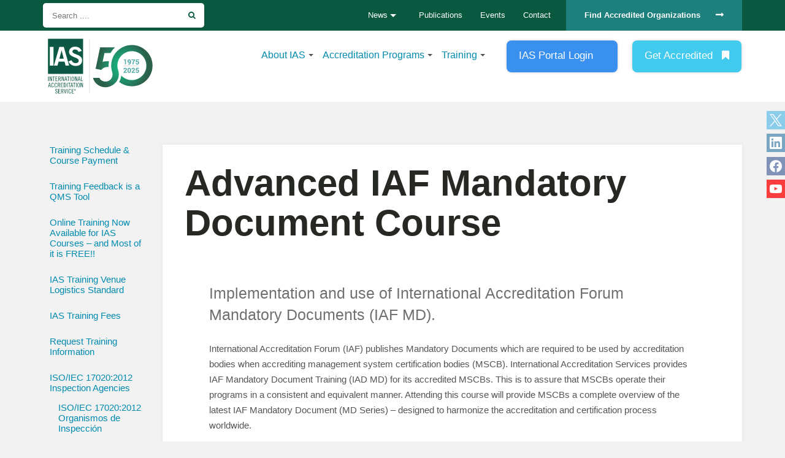

--- FILE ---
content_type: text/html; charset=UTF-8
request_url: https://www.iasonline.org/training/iaf-md-training/
body_size: 155285
content:
<!DOCTYPE html>
<html lang="en-US">
<head>
	<meta http-equiv="X-UA-Compatible" content="IE=EDGE" />
	<meta charset="UTF-8" /><script type="text/javascript">(window.NREUM||(NREUM={})).init={privacy:{cookies_enabled:true},ajax:{deny_list:["bam.nr-data.net"]},feature_flags:["soft_nav"],distributed_tracing:{enabled:true}};(window.NREUM||(NREUM={})).loader_config={agentID:"1588890114",accountID:"541911",trustKey:"541911",xpid:"UQIGWFdSGwIEU1NUAAIAXlM=",licenseKey:"NRBR-3c087b243cdad8817da",applicationID:"1472673787",browserID:"1588890114"};;/*! For license information please see nr-loader-spa-1.308.0.min.js.LICENSE.txt */
(()=>{var e,t,r={384:(e,t,r)=>{"use strict";r.d(t,{NT:()=>a,US:()=>u,Zm:()=>o,bQ:()=>d,dV:()=>c,pV:()=>l});var n=r(6154),i=r(1863),s=r(1910);const a={beacon:"bam.nr-data.net",errorBeacon:"bam.nr-data.net"};function o(){return n.gm.NREUM||(n.gm.NREUM={}),void 0===n.gm.newrelic&&(n.gm.newrelic=n.gm.NREUM),n.gm.NREUM}function c(){let e=o();return e.o||(e.o={ST:n.gm.setTimeout,SI:n.gm.setImmediate||n.gm.setInterval,CT:n.gm.clearTimeout,XHR:n.gm.XMLHttpRequest,REQ:n.gm.Request,EV:n.gm.Event,PR:n.gm.Promise,MO:n.gm.MutationObserver,FETCH:n.gm.fetch,WS:n.gm.WebSocket},(0,s.i)(...Object.values(e.o))),e}function d(e,t){let r=o();r.initializedAgents??={},t.initializedAt={ms:(0,i.t)(),date:new Date},r.initializedAgents[e]=t}function u(e,t){o()[e]=t}function l(){return function(){let e=o();const t=e.info||{};e.info={beacon:a.beacon,errorBeacon:a.errorBeacon,...t}}(),function(){let e=o();const t=e.init||{};e.init={...t}}(),c(),function(){let e=o();const t=e.loader_config||{};e.loader_config={...t}}(),o()}},782:(e,t,r)=>{"use strict";r.d(t,{T:()=>n});const n=r(860).K7.pageViewTiming},860:(e,t,r)=>{"use strict";r.d(t,{$J:()=>u,K7:()=>c,P3:()=>d,XX:()=>i,Yy:()=>o,df:()=>s,qY:()=>n,v4:()=>a});const n="events",i="jserrors",s="browser/blobs",a="rum",o="browser/logs",c={ajax:"ajax",genericEvents:"generic_events",jserrors:i,logging:"logging",metrics:"metrics",pageAction:"page_action",pageViewEvent:"page_view_event",pageViewTiming:"page_view_timing",sessionReplay:"session_replay",sessionTrace:"session_trace",softNav:"soft_navigations",spa:"spa"},d={[c.pageViewEvent]:1,[c.pageViewTiming]:2,[c.metrics]:3,[c.jserrors]:4,[c.spa]:5,[c.ajax]:6,[c.sessionTrace]:7,[c.softNav]:8,[c.sessionReplay]:9,[c.logging]:10,[c.genericEvents]:11},u={[c.pageViewEvent]:a,[c.pageViewTiming]:n,[c.ajax]:n,[c.spa]:n,[c.softNav]:n,[c.metrics]:i,[c.jserrors]:i,[c.sessionTrace]:s,[c.sessionReplay]:s,[c.logging]:o,[c.genericEvents]:"ins"}},944:(e,t,r)=>{"use strict";r.d(t,{R:()=>i});var n=r(3241);function i(e,t){"function"==typeof console.debug&&(console.debug("New Relic Warning: https://github.com/newrelic/newrelic-browser-agent/blob/main/docs/warning-codes.md#".concat(e),t),(0,n.W)({agentIdentifier:null,drained:null,type:"data",name:"warn",feature:"warn",data:{code:e,secondary:t}}))}},993:(e,t,r)=>{"use strict";r.d(t,{A$:()=>s,ET:()=>a,TZ:()=>o,p_:()=>i});var n=r(860);const i={ERROR:"ERROR",WARN:"WARN",INFO:"INFO",DEBUG:"DEBUG",TRACE:"TRACE"},s={OFF:0,ERROR:1,WARN:2,INFO:3,DEBUG:4,TRACE:5},a="log",o=n.K7.logging},1541:(e,t,r)=>{"use strict";r.d(t,{U:()=>i,f:()=>n});const n={MFE:"MFE",BA:"BA"};function i(e,t){if(2!==t?.harvestEndpointVersion)return{};const r=t.agentRef.runtime.appMetadata.agents[0].entityGuid;return e?{"source.id":e.id,"source.name":e.name,"source.type":e.type,"parent.id":e.parent?.id||r,"parent.type":e.parent?.type||n.BA}:{"entity.guid":r,appId:t.agentRef.info.applicationID}}},1687:(e,t,r)=>{"use strict";r.d(t,{Ak:()=>d,Ze:()=>h,x3:()=>u});var n=r(3241),i=r(7836),s=r(3606),a=r(860),o=r(2646);const c={};function d(e,t){const r={staged:!1,priority:a.P3[t]||0};l(e),c[e].get(t)||c[e].set(t,r)}function u(e,t){e&&c[e]&&(c[e].get(t)&&c[e].delete(t),p(e,t,!1),c[e].size&&f(e))}function l(e){if(!e)throw new Error("agentIdentifier required");c[e]||(c[e]=new Map)}function h(e="",t="feature",r=!1){if(l(e),!e||!c[e].get(t)||r)return p(e,t);c[e].get(t).staged=!0,f(e)}function f(e){const t=Array.from(c[e]);t.every(([e,t])=>t.staged)&&(t.sort((e,t)=>e[1].priority-t[1].priority),t.forEach(([t])=>{c[e].delete(t),p(e,t)}))}function p(e,t,r=!0){const a=e?i.ee.get(e):i.ee,c=s.i.handlers;if(!a.aborted&&a.backlog&&c){if((0,n.W)({agentIdentifier:e,type:"lifecycle",name:"drain",feature:t}),r){const e=a.backlog[t],r=c[t];if(r){for(let t=0;e&&t<e.length;++t)g(e[t],r);Object.entries(r).forEach(([e,t])=>{Object.values(t||{}).forEach(t=>{t[0]?.on&&t[0]?.context()instanceof o.y&&t[0].on(e,t[1])})})}}a.isolatedBacklog||delete c[t],a.backlog[t]=null,a.emit("drain-"+t,[])}}function g(e,t){var r=e[1];Object.values(t[r]||{}).forEach(t=>{var r=e[0];if(t[0]===r){var n=t[1],i=e[3],s=e[2];n.apply(i,s)}})}},1738:(e,t,r)=>{"use strict";r.d(t,{U:()=>f,Y:()=>h});var n=r(3241),i=r(9908),s=r(1863),a=r(944),o=r(5701),c=r(3969),d=r(8362),u=r(860),l=r(4261);function h(e,t,r,s){const h=s||r;!h||h[e]&&h[e]!==d.d.prototype[e]||(h[e]=function(){(0,i.p)(c.xV,["API/"+e+"/called"],void 0,u.K7.metrics,r.ee),(0,n.W)({agentIdentifier:r.agentIdentifier,drained:!!o.B?.[r.agentIdentifier],type:"data",name:"api",feature:l.Pl+e,data:{}});try{return t.apply(this,arguments)}catch(e){(0,a.R)(23,e)}})}function f(e,t,r,n,a){const o=e.info;null===r?delete o.jsAttributes[t]:o.jsAttributes[t]=r,(a||null===r)&&(0,i.p)(l.Pl+n,[(0,s.t)(),t,r],void 0,"session",e.ee)}},1741:(e,t,r)=>{"use strict";r.d(t,{W:()=>s});var n=r(944),i=r(4261);class s{#e(e,...t){if(this[e]!==s.prototype[e])return this[e](...t);(0,n.R)(35,e)}addPageAction(e,t){return this.#e(i.hG,e,t)}register(e){return this.#e(i.eY,e)}recordCustomEvent(e,t){return this.#e(i.fF,e,t)}setPageViewName(e,t){return this.#e(i.Fw,e,t)}setCustomAttribute(e,t,r){return this.#e(i.cD,e,t,r)}noticeError(e,t){return this.#e(i.o5,e,t)}setUserId(e,t=!1){return this.#e(i.Dl,e,t)}setApplicationVersion(e){return this.#e(i.nb,e)}setErrorHandler(e){return this.#e(i.bt,e)}addRelease(e,t){return this.#e(i.k6,e,t)}log(e,t){return this.#e(i.$9,e,t)}start(){return this.#e(i.d3)}finished(e){return this.#e(i.BL,e)}recordReplay(){return this.#e(i.CH)}pauseReplay(){return this.#e(i.Tb)}addToTrace(e){return this.#e(i.U2,e)}setCurrentRouteName(e){return this.#e(i.PA,e)}interaction(e){return this.#e(i.dT,e)}wrapLogger(e,t,r){return this.#e(i.Wb,e,t,r)}measure(e,t){return this.#e(i.V1,e,t)}consent(e){return this.#e(i.Pv,e)}}},1863:(e,t,r)=>{"use strict";function n(){return Math.floor(performance.now())}r.d(t,{t:()=>n})},1910:(e,t,r)=>{"use strict";r.d(t,{i:()=>s});var n=r(944);const i=new Map;function s(...e){return e.every(e=>{if(i.has(e))return i.get(e);const t="function"==typeof e?e.toString():"",r=t.includes("[native code]"),s=t.includes("nrWrapper");return r||s||(0,n.R)(64,e?.name||t),i.set(e,r),r})}},2555:(e,t,r)=>{"use strict";r.d(t,{D:()=>o,f:()=>a});var n=r(384),i=r(8122);const s={beacon:n.NT.beacon,errorBeacon:n.NT.errorBeacon,licenseKey:void 0,applicationID:void 0,sa:void 0,queueTime:void 0,applicationTime:void 0,ttGuid:void 0,user:void 0,account:void 0,product:void 0,extra:void 0,jsAttributes:{},userAttributes:void 0,atts:void 0,transactionName:void 0,tNamePlain:void 0};function a(e){try{return!!e.licenseKey&&!!e.errorBeacon&&!!e.applicationID}catch(e){return!1}}const o=e=>(0,i.a)(e,s)},2614:(e,t,r)=>{"use strict";r.d(t,{BB:()=>a,H3:()=>n,g:()=>d,iL:()=>c,tS:()=>o,uh:()=>i,wk:()=>s});const n="NRBA",i="SESSION",s=144e5,a=18e5,o={STARTED:"session-started",PAUSE:"session-pause",RESET:"session-reset",RESUME:"session-resume",UPDATE:"session-update"},c={SAME_TAB:"same-tab",CROSS_TAB:"cross-tab"},d={OFF:0,FULL:1,ERROR:2}},2646:(e,t,r)=>{"use strict";r.d(t,{y:()=>n});class n{constructor(e){this.contextId=e}}},2843:(e,t,r)=>{"use strict";r.d(t,{G:()=>s,u:()=>i});var n=r(3878);function i(e,t=!1,r,i){(0,n.DD)("visibilitychange",function(){if(t)return void("hidden"===document.visibilityState&&e());e(document.visibilityState)},r,i)}function s(e,t,r){(0,n.sp)("pagehide",e,t,r)}},3241:(e,t,r)=>{"use strict";r.d(t,{W:()=>s});var n=r(6154);const i="newrelic";function s(e={}){try{n.gm.dispatchEvent(new CustomEvent(i,{detail:e}))}catch(e){}}},3304:(e,t,r)=>{"use strict";r.d(t,{A:()=>s});var n=r(7836);const i=()=>{const e=new WeakSet;return(t,r)=>{if("object"==typeof r&&null!==r){if(e.has(r))return;e.add(r)}return r}};function s(e){try{return JSON.stringify(e,i())??""}catch(e){try{n.ee.emit("internal-error",[e])}catch(e){}return""}}},3333:(e,t,r)=>{"use strict";r.d(t,{$v:()=>u,TZ:()=>n,Xh:()=>c,Zp:()=>i,kd:()=>d,mq:()=>o,nf:()=>a,qN:()=>s});const n=r(860).K7.genericEvents,i=["auxclick","click","copy","keydown","paste","scrollend"],s=["focus","blur"],a=4,o=1e3,c=2e3,d=["PageAction","UserAction","BrowserPerformance"],u={RESOURCES:"experimental.resources",REGISTER:"register"}},3434:(e,t,r)=>{"use strict";r.d(t,{Jt:()=>s,YM:()=>d});var n=r(7836),i=r(5607);const s="nr@original:".concat(i.W),a=50;var o=Object.prototype.hasOwnProperty,c=!1;function d(e,t){return e||(e=n.ee),r.inPlace=function(e,t,n,i,s){n||(n="");const a="-"===n.charAt(0);for(let o=0;o<t.length;o++){const c=t[o],d=e[c];l(d)||(e[c]=r(d,a?c+n:n,i,c,s))}},r.flag=s,r;function r(t,r,n,c,d){return l(t)?t:(r||(r=""),nrWrapper[s]=t,function(e,t,r){if(Object.defineProperty&&Object.keys)try{return Object.keys(e).forEach(function(r){Object.defineProperty(t,r,{get:function(){return e[r]},set:function(t){return e[r]=t,t}})}),t}catch(e){u([e],r)}for(var n in e)o.call(e,n)&&(t[n]=e[n])}(t,nrWrapper,e),nrWrapper);function nrWrapper(){var s,o,l,h;let f;try{o=this,s=[...arguments],l="function"==typeof n?n(s,o):n||{}}catch(t){u([t,"",[s,o,c],l],e)}i(r+"start",[s,o,c],l,d);const p=performance.now();let g;try{return h=t.apply(o,s),g=performance.now(),h}catch(e){throw g=performance.now(),i(r+"err",[s,o,e],l,d),f=e,f}finally{const e=g-p,t={start:p,end:g,duration:e,isLongTask:e>=a,methodName:c,thrownError:f};t.isLongTask&&i("long-task",[t,o],l,d),i(r+"end",[s,o,h],l,d)}}}function i(r,n,i,s){if(!c||t){var a=c;c=!0;try{e.emit(r,n,i,t,s)}catch(t){u([t,r,n,i],e)}c=a}}}function u(e,t){t||(t=n.ee);try{t.emit("internal-error",e)}catch(e){}}function l(e){return!(e&&"function"==typeof e&&e.apply&&!e[s])}},3606:(e,t,r)=>{"use strict";r.d(t,{i:()=>s});var n=r(9908);s.on=a;var i=s.handlers={};function s(e,t,r,s){a(s||n.d,i,e,t,r)}function a(e,t,r,i,s){s||(s="feature"),e||(e=n.d);var a=t[s]=t[s]||{};(a[r]=a[r]||[]).push([e,i])}},3738:(e,t,r)=>{"use strict";r.d(t,{He:()=>i,Kp:()=>o,Lc:()=>d,Rz:()=>u,TZ:()=>n,bD:()=>s,d3:()=>a,jx:()=>l,sl:()=>h,uP:()=>c});const n=r(860).K7.sessionTrace,i="bstResource",s="resource",a="-start",o="-end",c="fn"+a,d="fn"+o,u="pushState",l=1e3,h=3e4},3785:(e,t,r)=>{"use strict";r.d(t,{R:()=>c,b:()=>d});var n=r(9908),i=r(1863),s=r(860),a=r(3969),o=r(993);function c(e,t,r={},c=o.p_.INFO,d=!0,u,l=(0,i.t)()){(0,n.p)(a.xV,["API/logging/".concat(c.toLowerCase(),"/called")],void 0,s.K7.metrics,e),(0,n.p)(o.ET,[l,t,r,c,d,u],void 0,s.K7.logging,e)}function d(e){return"string"==typeof e&&Object.values(o.p_).some(t=>t===e.toUpperCase().trim())}},3878:(e,t,r)=>{"use strict";function n(e,t){return{capture:e,passive:!1,signal:t}}function i(e,t,r=!1,i){window.addEventListener(e,t,n(r,i))}function s(e,t,r=!1,i){document.addEventListener(e,t,n(r,i))}r.d(t,{DD:()=>s,jT:()=>n,sp:()=>i})},3962:(e,t,r)=>{"use strict";r.d(t,{AM:()=>a,O2:()=>l,OV:()=>s,Qu:()=>h,TZ:()=>c,ih:()=>f,pP:()=>o,t1:()=>u,tC:()=>i,wD:()=>d});var n=r(860);const i=["click","keydown","submit"],s="popstate",a="api",o="initialPageLoad",c=n.K7.softNav,d=5e3,u=500,l={INITIAL_PAGE_LOAD:"",ROUTE_CHANGE:1,UNSPECIFIED:2},h={INTERACTION:1,AJAX:2,CUSTOM_END:3,CUSTOM_TRACER:4},f={IP:"in progress",PF:"pending finish",FIN:"finished",CAN:"cancelled"}},3969:(e,t,r)=>{"use strict";r.d(t,{TZ:()=>n,XG:()=>o,rs:()=>i,xV:()=>a,z_:()=>s});const n=r(860).K7.metrics,i="sm",s="cm",a="storeSupportabilityMetrics",o="storeEventMetrics"},4234:(e,t,r)=>{"use strict";r.d(t,{W:()=>s});var n=r(7836),i=r(1687);class s{constructor(e,t){this.agentIdentifier=e,this.ee=n.ee.get(e),this.featureName=t,this.blocked=!1}deregisterDrain(){(0,i.x3)(this.agentIdentifier,this.featureName)}}},4261:(e,t,r)=>{"use strict";r.d(t,{$9:()=>u,BL:()=>c,CH:()=>p,Dl:()=>R,Fw:()=>w,PA:()=>v,Pl:()=>n,Pv:()=>A,Tb:()=>h,U2:()=>a,V1:()=>E,Wb:()=>T,bt:()=>y,cD:()=>b,d3:()=>x,dT:()=>d,eY:()=>g,fF:()=>f,hG:()=>s,hw:()=>i,k6:()=>o,nb:()=>m,o5:()=>l});const n="api-",i=n+"ixn-",s="addPageAction",a="addToTrace",o="addRelease",c="finished",d="interaction",u="log",l="noticeError",h="pauseReplay",f="recordCustomEvent",p="recordReplay",g="register",m="setApplicationVersion",v="setCurrentRouteName",b="setCustomAttribute",y="setErrorHandler",w="setPageViewName",R="setUserId",x="start",T="wrapLogger",E="measure",A="consent"},5205:(e,t,r)=>{"use strict";r.d(t,{j:()=>S});var n=r(384),i=r(1741);var s=r(2555),a=r(3333);const o=e=>{if(!e||"string"!=typeof e)return!1;try{document.createDocumentFragment().querySelector(e)}catch{return!1}return!0};var c=r(2614),d=r(944),u=r(8122);const l="[data-nr-mask]",h=e=>(0,u.a)(e,(()=>{const e={feature_flags:[],experimental:{allow_registered_children:!1,resources:!1},mask_selector:"*",block_selector:"[data-nr-block]",mask_input_options:{color:!1,date:!1,"datetime-local":!1,email:!1,month:!1,number:!1,range:!1,search:!1,tel:!1,text:!1,time:!1,url:!1,week:!1,textarea:!1,select:!1,password:!0}};return{ajax:{deny_list:void 0,block_internal:!0,enabled:!0,autoStart:!0},api:{get allow_registered_children(){return e.feature_flags.includes(a.$v.REGISTER)||e.experimental.allow_registered_children},set allow_registered_children(t){e.experimental.allow_registered_children=t},duplicate_registered_data:!1},browser_consent_mode:{enabled:!1},distributed_tracing:{enabled:void 0,exclude_newrelic_header:void 0,cors_use_newrelic_header:void 0,cors_use_tracecontext_headers:void 0,allowed_origins:void 0},get feature_flags(){return e.feature_flags},set feature_flags(t){e.feature_flags=t},generic_events:{enabled:!0,autoStart:!0},harvest:{interval:30},jserrors:{enabled:!0,autoStart:!0},logging:{enabled:!0,autoStart:!0},metrics:{enabled:!0,autoStart:!0},obfuscate:void 0,page_action:{enabled:!0},page_view_event:{enabled:!0,autoStart:!0},page_view_timing:{enabled:!0,autoStart:!0},performance:{capture_marks:!1,capture_measures:!1,capture_detail:!0,resources:{get enabled(){return e.feature_flags.includes(a.$v.RESOURCES)||e.experimental.resources},set enabled(t){e.experimental.resources=t},asset_types:[],first_party_domains:[],ignore_newrelic:!0}},privacy:{cookies_enabled:!0},proxy:{assets:void 0,beacon:void 0},session:{expiresMs:c.wk,inactiveMs:c.BB},session_replay:{autoStart:!0,enabled:!1,preload:!1,sampling_rate:10,error_sampling_rate:100,collect_fonts:!1,inline_images:!1,fix_stylesheets:!0,mask_all_inputs:!0,get mask_text_selector(){return e.mask_selector},set mask_text_selector(t){o(t)?e.mask_selector="".concat(t,",").concat(l):""===t||null===t?e.mask_selector=l:(0,d.R)(5,t)},get block_class(){return"nr-block"},get ignore_class(){return"nr-ignore"},get mask_text_class(){return"nr-mask"},get block_selector(){return e.block_selector},set block_selector(t){o(t)?e.block_selector+=",".concat(t):""!==t&&(0,d.R)(6,t)},get mask_input_options(){return e.mask_input_options},set mask_input_options(t){t&&"object"==typeof t?e.mask_input_options={...t,password:!0}:(0,d.R)(7,t)}},session_trace:{enabled:!0,autoStart:!0},soft_navigations:{enabled:!0,autoStart:!0},spa:{enabled:!0,autoStart:!0},ssl:void 0,user_actions:{enabled:!0,elementAttributes:["id","className","tagName","type"]}}})());var f=r(6154),p=r(9324);let g=0;const m={buildEnv:p.F3,distMethod:p.Xs,version:p.xv,originTime:f.WN},v={consented:!1},b={appMetadata:{},get consented(){return this.session?.state?.consent||v.consented},set consented(e){v.consented=e},customTransaction:void 0,denyList:void 0,disabled:!1,harvester:void 0,isolatedBacklog:!1,isRecording:!1,loaderType:void 0,maxBytes:3e4,obfuscator:void 0,onerror:void 0,ptid:void 0,releaseIds:{},session:void 0,timeKeeper:void 0,registeredEntities:[],jsAttributesMetadata:{bytes:0},get harvestCount(){return++g}},y=e=>{const t=(0,u.a)(e,b),r=Object.keys(m).reduce((e,t)=>(e[t]={value:m[t],writable:!1,configurable:!0,enumerable:!0},e),{});return Object.defineProperties(t,r)};var w=r(5701);const R=e=>{const t=e.startsWith("http");e+="/",r.p=t?e:"https://"+e};var x=r(7836),T=r(3241);const E={accountID:void 0,trustKey:void 0,agentID:void 0,licenseKey:void 0,applicationID:void 0,xpid:void 0},A=e=>(0,u.a)(e,E),_=new Set;function S(e,t={},r,a){let{init:o,info:c,loader_config:d,runtime:u={},exposed:l=!0}=t;if(!c){const e=(0,n.pV)();o=e.init,c=e.info,d=e.loader_config}e.init=h(o||{}),e.loader_config=A(d||{}),c.jsAttributes??={},f.bv&&(c.jsAttributes.isWorker=!0),e.info=(0,s.D)(c);const p=e.init,g=[c.beacon,c.errorBeacon];_.has(e.agentIdentifier)||(p.proxy.assets&&(R(p.proxy.assets),g.push(p.proxy.assets)),p.proxy.beacon&&g.push(p.proxy.beacon),e.beacons=[...g],function(e){const t=(0,n.pV)();Object.getOwnPropertyNames(i.W.prototype).forEach(r=>{const n=i.W.prototype[r];if("function"!=typeof n||"constructor"===n)return;let s=t[r];e[r]&&!1!==e.exposed&&"micro-agent"!==e.runtime?.loaderType&&(t[r]=(...t)=>{const n=e[r](...t);return s?s(...t):n})})}(e),(0,n.US)("activatedFeatures",w.B)),u.denyList=[...p.ajax.deny_list||[],...p.ajax.block_internal?g:[]],u.ptid=e.agentIdentifier,u.loaderType=r,e.runtime=y(u),_.has(e.agentIdentifier)||(e.ee=x.ee.get(e.agentIdentifier),e.exposed=l,(0,T.W)({agentIdentifier:e.agentIdentifier,drained:!!w.B?.[e.agentIdentifier],type:"lifecycle",name:"initialize",feature:void 0,data:e.config})),_.add(e.agentIdentifier)}},5270:(e,t,r)=>{"use strict";r.d(t,{Aw:()=>a,SR:()=>s,rF:()=>o});var n=r(384),i=r(7767);function s(e){return!!(0,n.dV)().o.MO&&(0,i.V)(e)&&!0===e?.session_trace.enabled}function a(e){return!0===e?.session_replay.preload&&s(e)}function o(e,t){try{if("string"==typeof t?.type){if("password"===t.type.toLowerCase())return"*".repeat(e?.length||0);if(void 0!==t?.dataset?.nrUnmask||t?.classList?.contains("nr-unmask"))return e}}catch(e){}return"string"==typeof e?e.replace(/[\S]/g,"*"):"*".repeat(e?.length||0)}},5289:(e,t,r)=>{"use strict";r.d(t,{GG:()=>a,Qr:()=>c,sB:()=>o});var n=r(3878),i=r(6389);function s(){return"undefined"==typeof document||"complete"===document.readyState}function a(e,t){if(s())return e();const r=(0,i.J)(e),a=setInterval(()=>{s()&&(clearInterval(a),r())},500);(0,n.sp)("load",r,t)}function o(e){if(s())return e();(0,n.DD)("DOMContentLoaded",e)}function c(e){if(s())return e();(0,n.sp)("popstate",e)}},5607:(e,t,r)=>{"use strict";r.d(t,{W:()=>n});const n=(0,r(9566).bz)()},5701:(e,t,r)=>{"use strict";r.d(t,{B:()=>s,t:()=>a});var n=r(3241);const i=new Set,s={};function a(e,t){const r=t.agentIdentifier;s[r]??={},e&&"object"==typeof e&&(i.has(r)||(t.ee.emit("rumresp",[e]),s[r]=e,i.add(r),(0,n.W)({agentIdentifier:r,loaded:!0,drained:!0,type:"lifecycle",name:"load",feature:void 0,data:e})))}},6154:(e,t,r)=>{"use strict";r.d(t,{OF:()=>d,RI:()=>i,WN:()=>h,bv:()=>s,eN:()=>f,gm:()=>a,lR:()=>l,m:()=>c,mw:()=>o,sb:()=>u});var n=r(1863);const i="undefined"!=typeof window&&!!window.document,s="undefined"!=typeof WorkerGlobalScope&&("undefined"!=typeof self&&self instanceof WorkerGlobalScope&&self.navigator instanceof WorkerNavigator||"undefined"!=typeof globalThis&&globalThis instanceof WorkerGlobalScope&&globalThis.navigator instanceof WorkerNavigator),a=i?window:"undefined"!=typeof WorkerGlobalScope&&("undefined"!=typeof self&&self instanceof WorkerGlobalScope&&self||"undefined"!=typeof globalThis&&globalThis instanceof WorkerGlobalScope&&globalThis),o=Boolean("hidden"===a?.document?.visibilityState),c=""+a?.location,d=/iPad|iPhone|iPod/.test(a.navigator?.userAgent),u=d&&"undefined"==typeof SharedWorker,l=(()=>{const e=a.navigator?.userAgent?.match(/Firefox[/\s](\d+\.\d+)/);return Array.isArray(e)&&e.length>=2?+e[1]:0})(),h=Date.now()-(0,n.t)(),f=()=>"undefined"!=typeof PerformanceNavigationTiming&&a?.performance?.getEntriesByType("navigation")?.[0]?.responseStart},6344:(e,t,r)=>{"use strict";r.d(t,{BB:()=>u,Qb:()=>l,TZ:()=>i,Ug:()=>a,Vh:()=>s,_s:()=>o,bc:()=>d,yP:()=>c});var n=r(2614);const i=r(860).K7.sessionReplay,s="errorDuringReplay",a=.12,o={DomContentLoaded:0,Load:1,FullSnapshot:2,IncrementalSnapshot:3,Meta:4,Custom:5},c={[n.g.ERROR]:15e3,[n.g.FULL]:3e5,[n.g.OFF]:0},d={RESET:{message:"Session was reset",sm:"Reset"},IMPORT:{message:"Recorder failed to import",sm:"Import"},TOO_MANY:{message:"429: Too Many Requests",sm:"Too-Many"},TOO_BIG:{message:"Payload was too large",sm:"Too-Big"},CROSS_TAB:{message:"Session Entity was set to OFF on another tab",sm:"Cross-Tab"},ENTITLEMENTS:{message:"Session Replay is not allowed and will not be started",sm:"Entitlement"}},u=5e3,l={API:"api",RESUME:"resume",SWITCH_TO_FULL:"switchToFull",INITIALIZE:"initialize",PRELOAD:"preload"}},6389:(e,t,r)=>{"use strict";function n(e,t=500,r={}){const n=r?.leading||!1;let i;return(...r)=>{n&&void 0===i&&(e.apply(this,r),i=setTimeout(()=>{i=clearTimeout(i)},t)),n||(clearTimeout(i),i=setTimeout(()=>{e.apply(this,r)},t))}}function i(e){let t=!1;return(...r)=>{t||(t=!0,e.apply(this,r))}}r.d(t,{J:()=>i,s:()=>n})},6630:(e,t,r)=>{"use strict";r.d(t,{T:()=>n});const n=r(860).K7.pageViewEvent},6774:(e,t,r)=>{"use strict";r.d(t,{T:()=>n});const n=r(860).K7.jserrors},7295:(e,t,r)=>{"use strict";r.d(t,{Xv:()=>a,gX:()=>i,iW:()=>s});var n=[];function i(e){if(!e||s(e))return!1;if(0===n.length)return!0;if("*"===n[0].hostname)return!1;for(var t=0;t<n.length;t++){var r=n[t];if(r.hostname.test(e.hostname)&&r.pathname.test(e.pathname))return!1}return!0}function s(e){return void 0===e.hostname}function a(e){if(n=[],e&&e.length)for(var t=0;t<e.length;t++){let r=e[t];if(!r)continue;if("*"===r)return void(n=[{hostname:"*"}]);0===r.indexOf("http://")?r=r.substring(7):0===r.indexOf("https://")&&(r=r.substring(8));const i=r.indexOf("/");let s,a;i>0?(s=r.substring(0,i),a=r.substring(i)):(s=r,a="*");let[c]=s.split(":");n.push({hostname:o(c),pathname:o(a,!0)})}}function o(e,t=!1){const r=e.replace(/[.+?^${}()|[\]\\]/g,e=>"\\"+e).replace(/\*/g,".*?");return new RegExp((t?"^":"")+r+"$")}},7485:(e,t,r)=>{"use strict";r.d(t,{D:()=>i});var n=r(6154);function i(e){if(0===(e||"").indexOf("data:"))return{protocol:"data"};try{const t=new URL(e,location.href),r={port:t.port,hostname:t.hostname,pathname:t.pathname,search:t.search,protocol:t.protocol.slice(0,t.protocol.indexOf(":")),sameOrigin:t.protocol===n.gm?.location?.protocol&&t.host===n.gm?.location?.host};return r.port&&""!==r.port||("http:"===t.protocol&&(r.port="80"),"https:"===t.protocol&&(r.port="443")),r.pathname&&""!==r.pathname?r.pathname.startsWith("/")||(r.pathname="/".concat(r.pathname)):r.pathname="/",r}catch(e){return{}}}},7699:(e,t,r)=>{"use strict";r.d(t,{It:()=>s,KC:()=>o,No:()=>i,qh:()=>a});var n=r(860);const i=16e3,s=1e6,a="SESSION_ERROR",o={[n.K7.logging]:!0,[n.K7.genericEvents]:!1,[n.K7.jserrors]:!1,[n.K7.ajax]:!1}},7767:(e,t,r)=>{"use strict";r.d(t,{V:()=>i});var n=r(6154);const i=e=>n.RI&&!0===e?.privacy.cookies_enabled},7836:(e,t,r)=>{"use strict";r.d(t,{P:()=>o,ee:()=>c});var n=r(384),i=r(8990),s=r(2646),a=r(5607);const o="nr@context:".concat(a.W),c=function e(t,r){var n={},a={},u={},l=!1;try{l=16===r.length&&d.initializedAgents?.[r]?.runtime.isolatedBacklog}catch(e){}var h={on:p,addEventListener:p,removeEventListener:function(e,t){var r=n[e];if(!r)return;for(var i=0;i<r.length;i++)r[i]===t&&r.splice(i,1)},emit:function(e,r,n,i,s){!1!==s&&(s=!0);if(c.aborted&&!i)return;t&&s&&t.emit(e,r,n);var o=f(n);g(e).forEach(e=>{e.apply(o,r)});var d=v()[a[e]];d&&d.push([h,e,r,o]);return o},get:m,listeners:g,context:f,buffer:function(e,t){const r=v();if(t=t||"feature",h.aborted)return;Object.entries(e||{}).forEach(([e,n])=>{a[n]=t,t in r||(r[t]=[])})},abort:function(){h._aborted=!0,Object.keys(h.backlog).forEach(e=>{delete h.backlog[e]})},isBuffering:function(e){return!!v()[a[e]]},debugId:r,backlog:l?{}:t&&"object"==typeof t.backlog?t.backlog:{},isolatedBacklog:l};return Object.defineProperty(h,"aborted",{get:()=>{let e=h._aborted||!1;return e||(t&&(e=t.aborted),e)}}),h;function f(e){return e&&e instanceof s.y?e:e?(0,i.I)(e,o,()=>new s.y(o)):new s.y(o)}function p(e,t){n[e]=g(e).concat(t)}function g(e){return n[e]||[]}function m(t){return u[t]=u[t]||e(h,t)}function v(){return h.backlog}}(void 0,"globalEE"),d=(0,n.Zm)();d.ee||(d.ee=c)},8122:(e,t,r)=>{"use strict";r.d(t,{a:()=>i});var n=r(944);function i(e,t){try{if(!e||"object"!=typeof e)return(0,n.R)(3);if(!t||"object"!=typeof t)return(0,n.R)(4);const r=Object.create(Object.getPrototypeOf(t),Object.getOwnPropertyDescriptors(t)),s=0===Object.keys(r).length?e:r;for(let a in s)if(void 0!==e[a])try{if(null===e[a]){r[a]=null;continue}Array.isArray(e[a])&&Array.isArray(t[a])?r[a]=Array.from(new Set([...e[a],...t[a]])):"object"==typeof e[a]&&"object"==typeof t[a]?r[a]=i(e[a],t[a]):r[a]=e[a]}catch(e){r[a]||(0,n.R)(1,e)}return r}catch(e){(0,n.R)(2,e)}}},8139:(e,t,r)=>{"use strict";r.d(t,{u:()=>h});var n=r(7836),i=r(3434),s=r(8990),a=r(6154);const o={},c=a.gm.XMLHttpRequest,d="addEventListener",u="removeEventListener",l="nr@wrapped:".concat(n.P);function h(e){var t=function(e){return(e||n.ee).get("events")}(e);if(o[t.debugId]++)return t;o[t.debugId]=1;var r=(0,i.YM)(t,!0);function h(e){r.inPlace(e,[d,u],"-",p)}function p(e,t){return e[1]}return"getPrototypeOf"in Object&&(a.RI&&f(document,h),c&&f(c.prototype,h),f(a.gm,h)),t.on(d+"-start",function(e,t){var n=e[1];if(null!==n&&("function"==typeof n||"object"==typeof n)&&"newrelic"!==e[0]){var i=(0,s.I)(n,l,function(){var e={object:function(){if("function"!=typeof n.handleEvent)return;return n.handleEvent.apply(n,arguments)},function:n}[typeof n];return e?r(e,"fn-",null,e.name||"anonymous"):n});this.wrapped=e[1]=i}}),t.on(u+"-start",function(e){e[1]=this.wrapped||e[1]}),t}function f(e,t,...r){let n=e;for(;"object"==typeof n&&!Object.prototype.hasOwnProperty.call(n,d);)n=Object.getPrototypeOf(n);n&&t(n,...r)}},8362:(e,t,r)=>{"use strict";r.d(t,{d:()=>s});var n=r(9566),i=r(1741);class s extends i.W{agentIdentifier=(0,n.LA)(16)}},8374:(e,t,r)=>{r.nc=(()=>{try{return document?.currentScript?.nonce}catch(e){}return""})()},8990:(e,t,r)=>{"use strict";r.d(t,{I:()=>i});var n=Object.prototype.hasOwnProperty;function i(e,t,r){if(n.call(e,t))return e[t];var i=r();if(Object.defineProperty&&Object.keys)try{return Object.defineProperty(e,t,{value:i,writable:!0,enumerable:!1}),i}catch(e){}return e[t]=i,i}},9119:(e,t,r)=>{"use strict";r.d(t,{L:()=>s});var n=/([^?#]*)[^#]*(#[^?]*|$).*/,i=/([^?#]*)().*/;function s(e,t){return e?e.replace(t?n:i,"$1$2"):e}},9300:(e,t,r)=>{"use strict";r.d(t,{T:()=>n});const n=r(860).K7.ajax},9324:(e,t,r)=>{"use strict";r.d(t,{AJ:()=>a,F3:()=>i,Xs:()=>s,Yq:()=>o,xv:()=>n});const n="1.308.0",i="PROD",s="CDN",a="@newrelic/rrweb",o="1.0.1"},9566:(e,t,r)=>{"use strict";r.d(t,{LA:()=>o,ZF:()=>c,bz:()=>a,el:()=>d});var n=r(6154);const i="xxxxxxxx-xxxx-4xxx-yxxx-xxxxxxxxxxxx";function s(e,t){return e?15&e[t]:16*Math.random()|0}function a(){const e=n.gm?.crypto||n.gm?.msCrypto;let t,r=0;return e&&e.getRandomValues&&(t=e.getRandomValues(new Uint8Array(30))),i.split("").map(e=>"x"===e?s(t,r++).toString(16):"y"===e?(3&s()|8).toString(16):e).join("")}function o(e){const t=n.gm?.crypto||n.gm?.msCrypto;let r,i=0;t&&t.getRandomValues&&(r=t.getRandomValues(new Uint8Array(e)));const a=[];for(var o=0;o<e;o++)a.push(s(r,i++).toString(16));return a.join("")}function c(){return o(16)}function d(){return o(32)}},9908:(e,t,r)=>{"use strict";r.d(t,{d:()=>n,p:()=>i});var n=r(7836).ee.get("handle");function i(e,t,r,i,s){s?(s.buffer([e],i),s.emit(e,t,r)):(n.buffer([e],i),n.emit(e,t,r))}}},n={};function i(e){var t=n[e];if(void 0!==t)return t.exports;var s=n[e]={exports:{}};return r[e](s,s.exports,i),s.exports}i.m=r,i.d=(e,t)=>{for(var r in t)i.o(t,r)&&!i.o(e,r)&&Object.defineProperty(e,r,{enumerable:!0,get:t[r]})},i.f={},i.e=e=>Promise.all(Object.keys(i.f).reduce((t,r)=>(i.f[r](e,t),t),[])),i.u=e=>({212:"nr-spa-compressor",249:"nr-spa-recorder",478:"nr-spa"}[e]+"-1.308.0.min.js"),i.o=(e,t)=>Object.prototype.hasOwnProperty.call(e,t),e={},t="NRBA-1.308.0.PROD:",i.l=(r,n,s,a)=>{if(e[r])e[r].push(n);else{var o,c;if(void 0!==s)for(var d=document.getElementsByTagName("script"),u=0;u<d.length;u++){var l=d[u];if(l.getAttribute("src")==r||l.getAttribute("data-webpack")==t+s){o=l;break}}if(!o){c=!0;var h={478:"sha512-RSfSVnmHk59T/uIPbdSE0LPeqcEdF4/+XhfJdBuccH5rYMOEZDhFdtnh6X6nJk7hGpzHd9Ujhsy7lZEz/ORYCQ==",249:"sha512-ehJXhmntm85NSqW4MkhfQqmeKFulra3klDyY0OPDUE+sQ3GokHlPh1pmAzuNy//3j4ac6lzIbmXLvGQBMYmrkg==",212:"sha512-B9h4CR46ndKRgMBcK+j67uSR2RCnJfGefU+A7FrgR/k42ovXy5x/MAVFiSvFxuVeEk/pNLgvYGMp1cBSK/G6Fg=="};(o=document.createElement("script")).charset="utf-8",i.nc&&o.setAttribute("nonce",i.nc),o.setAttribute("data-webpack",t+s),o.src=r,0!==o.src.indexOf(window.location.origin+"/")&&(o.crossOrigin="anonymous"),h[a]&&(o.integrity=h[a])}e[r]=[n];var f=(t,n)=>{o.onerror=o.onload=null,clearTimeout(p);var i=e[r];if(delete e[r],o.parentNode&&o.parentNode.removeChild(o),i&&i.forEach(e=>e(n)),t)return t(n)},p=setTimeout(f.bind(null,void 0,{type:"timeout",target:o}),12e4);o.onerror=f.bind(null,o.onerror),o.onload=f.bind(null,o.onload),c&&document.head.appendChild(o)}},i.r=e=>{"undefined"!=typeof Symbol&&Symbol.toStringTag&&Object.defineProperty(e,Symbol.toStringTag,{value:"Module"}),Object.defineProperty(e,"__esModule",{value:!0})},i.p="https://js-agent.newrelic.com/",(()=>{var e={38:0,788:0};i.f.j=(t,r)=>{var n=i.o(e,t)?e[t]:void 0;if(0!==n)if(n)r.push(n[2]);else{var s=new Promise((r,i)=>n=e[t]=[r,i]);r.push(n[2]=s);var a=i.p+i.u(t),o=new Error;i.l(a,r=>{if(i.o(e,t)&&(0!==(n=e[t])&&(e[t]=void 0),n)){var s=r&&("load"===r.type?"missing":r.type),a=r&&r.target&&r.target.src;o.message="Loading chunk "+t+" failed: ("+s+": "+a+")",o.name="ChunkLoadError",o.type=s,o.request=a,n[1](o)}},"chunk-"+t,t)}};var t=(t,r)=>{var n,s,[a,o,c]=r,d=0;if(a.some(t=>0!==e[t])){for(n in o)i.o(o,n)&&(i.m[n]=o[n]);if(c)c(i)}for(t&&t(r);d<a.length;d++)s=a[d],i.o(e,s)&&e[s]&&e[s][0](),e[s]=0},r=self["webpackChunk:NRBA-1.308.0.PROD"]=self["webpackChunk:NRBA-1.308.0.PROD"]||[];r.forEach(t.bind(null,0)),r.push=t.bind(null,r.push.bind(r))})(),(()=>{"use strict";i(8374);var e=i(8362),t=i(860);const r=Object.values(t.K7);var n=i(5205);var s=i(9908),a=i(1863),o=i(4261),c=i(1738);var d=i(1687),u=i(4234),l=i(5289),h=i(6154),f=i(944),p=i(5270),g=i(7767),m=i(6389),v=i(7699);class b extends u.W{constructor(e,t){super(e.agentIdentifier,t),this.agentRef=e,this.abortHandler=void 0,this.featAggregate=void 0,this.loadedSuccessfully=void 0,this.onAggregateImported=new Promise(e=>{this.loadedSuccessfully=e}),this.deferred=Promise.resolve(),!1===e.init[this.featureName].autoStart?this.deferred=new Promise((t,r)=>{this.ee.on("manual-start-all",(0,m.J)(()=>{(0,d.Ak)(e.agentIdentifier,this.featureName),t()}))}):(0,d.Ak)(e.agentIdentifier,t)}importAggregator(e,t,r={}){if(this.featAggregate)return;const n=async()=>{let n;await this.deferred;try{if((0,g.V)(e.init)){const{setupAgentSession:t}=await i.e(478).then(i.bind(i,8766));n=t(e)}}catch(e){(0,f.R)(20,e),this.ee.emit("internal-error",[e]),(0,s.p)(v.qh,[e],void 0,this.featureName,this.ee)}try{if(!this.#t(this.featureName,n,e.init))return(0,d.Ze)(this.agentIdentifier,this.featureName),void this.loadedSuccessfully(!1);const{Aggregate:i}=await t();this.featAggregate=new i(e,r),e.runtime.harvester.initializedAggregates.push(this.featAggregate),this.loadedSuccessfully(!0)}catch(e){(0,f.R)(34,e),this.abortHandler?.(),(0,d.Ze)(this.agentIdentifier,this.featureName,!0),this.loadedSuccessfully(!1),this.ee&&this.ee.abort()}};h.RI?(0,l.GG)(()=>n(),!0):n()}#t(e,r,n){if(this.blocked)return!1;switch(e){case t.K7.sessionReplay:return(0,p.SR)(n)&&!!r;case t.K7.sessionTrace:return!!r;default:return!0}}}var y=i(6630),w=i(2614),R=i(3241);class x extends b{static featureName=y.T;constructor(e){var t;super(e,y.T),this.setupInspectionEvents(e.agentIdentifier),t=e,(0,c.Y)(o.Fw,function(e,r){"string"==typeof e&&("/"!==e.charAt(0)&&(e="/"+e),t.runtime.customTransaction=(r||"http://custom.transaction")+e,(0,s.p)(o.Pl+o.Fw,[(0,a.t)()],void 0,void 0,t.ee))},t),this.importAggregator(e,()=>i.e(478).then(i.bind(i,2467)))}setupInspectionEvents(e){const t=(t,r)=>{t&&(0,R.W)({agentIdentifier:e,timeStamp:t.timeStamp,loaded:"complete"===t.target.readyState,type:"window",name:r,data:t.target.location+""})};(0,l.sB)(e=>{t(e,"DOMContentLoaded")}),(0,l.GG)(e=>{t(e,"load")}),(0,l.Qr)(e=>{t(e,"navigate")}),this.ee.on(w.tS.UPDATE,(t,r)=>{(0,R.W)({agentIdentifier:e,type:"lifecycle",name:"session",data:r})})}}var T=i(384);class E extends e.d{constructor(e){var t;(super(),h.gm)?(this.features={},(0,T.bQ)(this.agentIdentifier,this),this.desiredFeatures=new Set(e.features||[]),this.desiredFeatures.add(x),(0,n.j)(this,e,e.loaderType||"agent"),t=this,(0,c.Y)(o.cD,function(e,r,n=!1){if("string"==typeof e){if(["string","number","boolean"].includes(typeof r)||null===r)return(0,c.U)(t,e,r,o.cD,n);(0,f.R)(40,typeof r)}else(0,f.R)(39,typeof e)},t),function(e){(0,c.Y)(o.Dl,function(t,r=!1){if("string"!=typeof t&&null!==t)return void(0,f.R)(41,typeof t);const n=e.info.jsAttributes["enduser.id"];r&&null!=n&&n!==t?(0,s.p)(o.Pl+"setUserIdAndResetSession",[t],void 0,"session",e.ee):(0,c.U)(e,"enduser.id",t,o.Dl,!0)},e)}(this),function(e){(0,c.Y)(o.nb,function(t){if("string"==typeof t||null===t)return(0,c.U)(e,"application.version",t,o.nb,!1);(0,f.R)(42,typeof t)},e)}(this),function(e){(0,c.Y)(o.d3,function(){e.ee.emit("manual-start-all")},e)}(this),function(e){(0,c.Y)(o.Pv,function(t=!0){if("boolean"==typeof t){if((0,s.p)(o.Pl+o.Pv,[t],void 0,"session",e.ee),e.runtime.consented=t,t){const t=e.features.page_view_event;t.onAggregateImported.then(e=>{const r=t.featAggregate;e&&!r.sentRum&&r.sendRum()})}}else(0,f.R)(65,typeof t)},e)}(this),this.run()):(0,f.R)(21)}get config(){return{info:this.info,init:this.init,loader_config:this.loader_config,runtime:this.runtime}}get api(){return this}run(){try{const e=function(e){const t={};return r.forEach(r=>{t[r]=!!e[r]?.enabled}),t}(this.init),n=[...this.desiredFeatures];n.sort((e,r)=>t.P3[e.featureName]-t.P3[r.featureName]),n.forEach(r=>{if(!e[r.featureName]&&r.featureName!==t.K7.pageViewEvent)return;if(r.featureName===t.K7.spa)return void(0,f.R)(67);const n=function(e){switch(e){case t.K7.ajax:return[t.K7.jserrors];case t.K7.sessionTrace:return[t.K7.ajax,t.K7.pageViewEvent];case t.K7.sessionReplay:return[t.K7.sessionTrace];case t.K7.pageViewTiming:return[t.K7.pageViewEvent];default:return[]}}(r.featureName).filter(e=>!(e in this.features));n.length>0&&(0,f.R)(36,{targetFeature:r.featureName,missingDependencies:n}),this.features[r.featureName]=new r(this)})}catch(e){(0,f.R)(22,e);for(const e in this.features)this.features[e].abortHandler?.();const t=(0,T.Zm)();delete t.initializedAgents[this.agentIdentifier]?.features,delete this.sharedAggregator;return t.ee.get(this.agentIdentifier).abort(),!1}}}var A=i(2843),_=i(782);class S extends b{static featureName=_.T;constructor(e){super(e,_.T),h.RI&&((0,A.u)(()=>(0,s.p)("docHidden",[(0,a.t)()],void 0,_.T,this.ee),!0),(0,A.G)(()=>(0,s.p)("winPagehide",[(0,a.t)()],void 0,_.T,this.ee)),this.importAggregator(e,()=>i.e(478).then(i.bind(i,9917))))}}var O=i(3969);class I extends b{static featureName=O.TZ;constructor(e){super(e,O.TZ),h.RI&&document.addEventListener("securitypolicyviolation",e=>{(0,s.p)(O.xV,["Generic/CSPViolation/Detected"],void 0,this.featureName,this.ee)}),this.importAggregator(e,()=>i.e(478).then(i.bind(i,6555)))}}var N=i(6774),P=i(3878),k=i(3304);class D{constructor(e,t,r,n,i){this.name="UncaughtError",this.message="string"==typeof e?e:(0,k.A)(e),this.sourceURL=t,this.line=r,this.column=n,this.__newrelic=i}}function C(e){return M(e)?e:new D(void 0!==e?.message?e.message:e,e?.filename||e?.sourceURL,e?.lineno||e?.line,e?.colno||e?.col,e?.__newrelic,e?.cause)}function j(e){const t="Unhandled Promise Rejection: ";if(!e?.reason)return;if(M(e.reason)){try{e.reason.message.startsWith(t)||(e.reason.message=t+e.reason.message)}catch(e){}return C(e.reason)}const r=C(e.reason);return(r.message||"").startsWith(t)||(r.message=t+r.message),r}function L(e){if(e.error instanceof SyntaxError&&!/:\d+$/.test(e.error.stack?.trim())){const t=new D(e.message,e.filename,e.lineno,e.colno,e.error.__newrelic,e.cause);return t.name=SyntaxError.name,t}return M(e.error)?e.error:C(e)}function M(e){return e instanceof Error&&!!e.stack}function H(e,r,n,i,o=(0,a.t)()){"string"==typeof e&&(e=new Error(e)),(0,s.p)("err",[e,o,!1,r,n.runtime.isRecording,void 0,i],void 0,t.K7.jserrors,n.ee),(0,s.p)("uaErr",[],void 0,t.K7.genericEvents,n.ee)}var B=i(1541),K=i(993),W=i(3785);function U(e,{customAttributes:t={},level:r=K.p_.INFO}={},n,i,s=(0,a.t)()){(0,W.R)(n.ee,e,t,r,!1,i,s)}function F(e,r,n,i,c=(0,a.t)()){(0,s.p)(o.Pl+o.hG,[c,e,r,i],void 0,t.K7.genericEvents,n.ee)}function V(e,r,n,i,c=(0,a.t)()){const{start:d,end:u,customAttributes:l}=r||{},h={customAttributes:l||{}};if("object"!=typeof h.customAttributes||"string"!=typeof e||0===e.length)return void(0,f.R)(57);const p=(e,t)=>null==e?t:"number"==typeof e?e:e instanceof PerformanceMark?e.startTime:Number.NaN;if(h.start=p(d,0),h.end=p(u,c),Number.isNaN(h.start)||Number.isNaN(h.end))(0,f.R)(57);else{if(h.duration=h.end-h.start,!(h.duration<0))return(0,s.p)(o.Pl+o.V1,[h,e,i],void 0,t.K7.genericEvents,n.ee),h;(0,f.R)(58)}}function G(e,r={},n,i,c=(0,a.t)()){(0,s.p)(o.Pl+o.fF,[c,e,r,i],void 0,t.K7.genericEvents,n.ee)}function z(e){(0,c.Y)(o.eY,function(t){return Y(e,t)},e)}function Y(e,r,n){(0,f.R)(54,"newrelic.register"),r||={},r.type=B.f.MFE,r.licenseKey||=e.info.licenseKey,r.blocked=!1,r.parent=n||{},Array.isArray(r.tags)||(r.tags=[]);const i={};r.tags.forEach(e=>{"name"!==e&&"id"!==e&&(i["source.".concat(e)]=!0)}),r.isolated??=!0;let o=()=>{};const c=e.runtime.registeredEntities;if(!r.isolated){const e=c.find(({metadata:{target:{id:e}}})=>e===r.id&&!r.isolated);if(e)return e}const d=e=>{r.blocked=!0,o=e};function u(e){return"string"==typeof e&&!!e.trim()&&e.trim().length<501||"number"==typeof e}e.init.api.allow_registered_children||d((0,m.J)(()=>(0,f.R)(55))),u(r.id)&&u(r.name)||d((0,m.J)(()=>(0,f.R)(48,r)));const l={addPageAction:(t,n={})=>g(F,[t,{...i,...n},e],r),deregister:()=>{d((0,m.J)(()=>(0,f.R)(68)))},log:(t,n={})=>g(U,[t,{...n,customAttributes:{...i,...n.customAttributes||{}}},e],r),measure:(t,n={})=>g(V,[t,{...n,customAttributes:{...i,...n.customAttributes||{}}},e],r),noticeError:(t,n={})=>g(H,[t,{...i,...n},e],r),register:(t={})=>g(Y,[e,t],l.metadata.target),recordCustomEvent:(t,n={})=>g(G,[t,{...i,...n},e],r),setApplicationVersion:e=>p("application.version",e),setCustomAttribute:(e,t)=>p(e,t),setUserId:e=>p("enduser.id",e),metadata:{customAttributes:i,target:r}},h=()=>(r.blocked&&o(),r.blocked);h()||c.push(l);const p=(e,t)=>{h()||(i[e]=t)},g=(r,n,i)=>{if(h())return;const o=(0,a.t)();(0,s.p)(O.xV,["API/register/".concat(r.name,"/called")],void 0,t.K7.metrics,e.ee);try{if(e.init.api.duplicate_registered_data&&"register"!==r.name){let e=n;if(n[1]instanceof Object){const t={"child.id":i.id,"child.type":i.type};e="customAttributes"in n[1]?[n[0],{...n[1],customAttributes:{...n[1].customAttributes,...t}},...n.slice(2)]:[n[0],{...n[1],...t},...n.slice(2)]}r(...e,void 0,o)}return r(...n,i,o)}catch(e){(0,f.R)(50,e)}};return l}class Z extends b{static featureName=N.T;constructor(e){var t;super(e,N.T),t=e,(0,c.Y)(o.o5,(e,r)=>H(e,r,t),t),function(e){(0,c.Y)(o.bt,function(t){e.runtime.onerror=t},e)}(e),function(e){let t=0;(0,c.Y)(o.k6,function(e,r){++t>10||(this.runtime.releaseIds[e.slice(-200)]=(""+r).slice(-200))},e)}(e),z(e);try{this.removeOnAbort=new AbortController}catch(e){}this.ee.on("internal-error",(t,r)=>{this.abortHandler&&(0,s.p)("ierr",[C(t),(0,a.t)(),!0,{},e.runtime.isRecording,r],void 0,this.featureName,this.ee)}),h.gm.addEventListener("unhandledrejection",t=>{this.abortHandler&&(0,s.p)("err",[j(t),(0,a.t)(),!1,{unhandledPromiseRejection:1},e.runtime.isRecording],void 0,this.featureName,this.ee)},(0,P.jT)(!1,this.removeOnAbort?.signal)),h.gm.addEventListener("error",t=>{this.abortHandler&&(0,s.p)("err",[L(t),(0,a.t)(),!1,{},e.runtime.isRecording],void 0,this.featureName,this.ee)},(0,P.jT)(!1,this.removeOnAbort?.signal)),this.abortHandler=this.#r,this.importAggregator(e,()=>i.e(478).then(i.bind(i,2176)))}#r(){this.removeOnAbort?.abort(),this.abortHandler=void 0}}var q=i(8990);let X=1;function J(e){const t=typeof e;return!e||"object"!==t&&"function"!==t?-1:e===h.gm?0:(0,q.I)(e,"nr@id",function(){return X++})}function Q(e){if("string"==typeof e&&e.length)return e.length;if("object"==typeof e){if("undefined"!=typeof ArrayBuffer&&e instanceof ArrayBuffer&&e.byteLength)return e.byteLength;if("undefined"!=typeof Blob&&e instanceof Blob&&e.size)return e.size;if(!("undefined"!=typeof FormData&&e instanceof FormData))try{return(0,k.A)(e).length}catch(e){return}}}var ee=i(8139),te=i(7836),re=i(3434);const ne={},ie=["open","send"];function se(e){var t=e||te.ee;const r=function(e){return(e||te.ee).get("xhr")}(t);if(void 0===h.gm.XMLHttpRequest)return r;if(ne[r.debugId]++)return r;ne[r.debugId]=1,(0,ee.u)(t);var n=(0,re.YM)(r),i=h.gm.XMLHttpRequest,s=h.gm.MutationObserver,a=h.gm.Promise,o=h.gm.setInterval,c="readystatechange",d=["onload","onerror","onabort","onloadstart","onloadend","onprogress","ontimeout"],u=[],l=h.gm.XMLHttpRequest=function(e){const t=new i(e),s=r.context(t);try{r.emit("new-xhr",[t],s),t.addEventListener(c,(a=s,function(){var e=this;e.readyState>3&&!a.resolved&&(a.resolved=!0,r.emit("xhr-resolved",[],e)),n.inPlace(e,d,"fn-",y)}),(0,P.jT)(!1))}catch(e){(0,f.R)(15,e);try{r.emit("internal-error",[e])}catch(e){}}var a;return t};function p(e,t){n.inPlace(t,["onreadystatechange"],"fn-",y)}if(function(e,t){for(var r in e)t[r]=e[r]}(i,l),l.prototype=i.prototype,n.inPlace(l.prototype,ie,"-xhr-",y),r.on("send-xhr-start",function(e,t){p(e,t),function(e){u.push(e),s&&(g?g.then(b):o?o(b):(m=-m,v.data=m))}(t)}),r.on("open-xhr-start",p),s){var g=a&&a.resolve();if(!o&&!a){var m=1,v=document.createTextNode(m);new s(b).observe(v,{characterData:!0})}}else t.on("fn-end",function(e){e[0]&&e[0].type===c||b()});function b(){for(var e=0;e<u.length;e++)p(0,u[e]);u.length&&(u=[])}function y(e,t){return t}return r}var ae="fetch-",oe=ae+"body-",ce=["arrayBuffer","blob","json","text","formData"],de=h.gm.Request,ue=h.gm.Response,le="prototype";const he={};function fe(e){const t=function(e){return(e||te.ee).get("fetch")}(e);if(!(de&&ue&&h.gm.fetch))return t;if(he[t.debugId]++)return t;function r(e,r,n){var i=e[r];"function"==typeof i&&(e[r]=function(){var e,r=[...arguments],s={};t.emit(n+"before-start",[r],s),s[te.P]&&s[te.P].dt&&(e=s[te.P].dt);var a=i.apply(this,r);return t.emit(n+"start",[r,e],a),a.then(function(e){return t.emit(n+"end",[null,e],a),e},function(e){throw t.emit(n+"end",[e],a),e})})}return he[t.debugId]=1,ce.forEach(e=>{r(de[le],e,oe),r(ue[le],e,oe)}),r(h.gm,"fetch",ae),t.on(ae+"end",function(e,r){var n=this;if(r){var i=r.headers.get("content-length");null!==i&&(n.rxSize=i),t.emit(ae+"done",[null,r],n)}else t.emit(ae+"done",[e],n)}),t}var pe=i(7485),ge=i(9566);class me{constructor(e){this.agentRef=e}generateTracePayload(e){const t=this.agentRef.loader_config;if(!this.shouldGenerateTrace(e)||!t)return null;var r=(t.accountID||"").toString()||null,n=(t.agentID||"").toString()||null,i=(t.trustKey||"").toString()||null;if(!r||!n)return null;var s=(0,ge.ZF)(),a=(0,ge.el)(),o=Date.now(),c={spanId:s,traceId:a,timestamp:o};return(e.sameOrigin||this.isAllowedOrigin(e)&&this.useTraceContextHeadersForCors())&&(c.traceContextParentHeader=this.generateTraceContextParentHeader(s,a),c.traceContextStateHeader=this.generateTraceContextStateHeader(s,o,r,n,i)),(e.sameOrigin&&!this.excludeNewrelicHeader()||!e.sameOrigin&&this.isAllowedOrigin(e)&&this.useNewrelicHeaderForCors())&&(c.newrelicHeader=this.generateTraceHeader(s,a,o,r,n,i)),c}generateTraceContextParentHeader(e,t){return"00-"+t+"-"+e+"-01"}generateTraceContextStateHeader(e,t,r,n,i){return i+"@nr=0-1-"+r+"-"+n+"-"+e+"----"+t}generateTraceHeader(e,t,r,n,i,s){if(!("function"==typeof h.gm?.btoa))return null;var a={v:[0,1],d:{ty:"Browser",ac:n,ap:i,id:e,tr:t,ti:r}};return s&&n!==s&&(a.d.tk=s),btoa((0,k.A)(a))}shouldGenerateTrace(e){return this.agentRef.init?.distributed_tracing?.enabled&&this.isAllowedOrigin(e)}isAllowedOrigin(e){var t=!1;const r=this.agentRef.init?.distributed_tracing;if(e.sameOrigin)t=!0;else if(r?.allowed_origins instanceof Array)for(var n=0;n<r.allowed_origins.length;n++){var i=(0,pe.D)(r.allowed_origins[n]);if(e.hostname===i.hostname&&e.protocol===i.protocol&&e.port===i.port){t=!0;break}}return t}excludeNewrelicHeader(){var e=this.agentRef.init?.distributed_tracing;return!!e&&!!e.exclude_newrelic_header}useNewrelicHeaderForCors(){var e=this.agentRef.init?.distributed_tracing;return!!e&&!1!==e.cors_use_newrelic_header}useTraceContextHeadersForCors(){var e=this.agentRef.init?.distributed_tracing;return!!e&&!!e.cors_use_tracecontext_headers}}var ve=i(9300),be=i(7295);function ye(e){return"string"==typeof e?e:e instanceof(0,T.dV)().o.REQ?e.url:h.gm?.URL&&e instanceof URL?e.href:void 0}var we=["load","error","abort","timeout"],Re=we.length,xe=(0,T.dV)().o.REQ,Te=(0,T.dV)().o.XHR;const Ee="X-NewRelic-App-Data";class Ae extends b{static featureName=ve.T;constructor(e){super(e,ve.T),this.dt=new me(e),this.handler=(e,t,r,n)=>(0,s.p)(e,t,r,n,this.ee);try{const e={xmlhttprequest:"xhr",fetch:"fetch",beacon:"beacon"};h.gm?.performance?.getEntriesByType("resource").forEach(r=>{if(r.initiatorType in e&&0!==r.responseStatus){const n={status:r.responseStatus},i={rxSize:r.transferSize,duration:Math.floor(r.duration),cbTime:0};_e(n,r.name),this.handler("xhr",[n,i,r.startTime,r.responseEnd,e[r.initiatorType]],void 0,t.K7.ajax)}})}catch(e){}fe(this.ee),se(this.ee),function(e,r,n,i){function o(e){var t=this;t.totalCbs=0,t.called=0,t.cbTime=0,t.end=T,t.ended=!1,t.xhrGuids={},t.lastSize=null,t.loadCaptureCalled=!1,t.params=this.params||{},t.metrics=this.metrics||{},t.latestLongtaskEnd=0,e.addEventListener("load",function(r){E(t,e)},(0,P.jT)(!1)),h.lR||e.addEventListener("progress",function(e){t.lastSize=e.loaded},(0,P.jT)(!1))}function c(e){this.params={method:e[0]},_e(this,e[1]),this.metrics={}}function d(t,r){e.loader_config.xpid&&this.sameOrigin&&r.setRequestHeader("X-NewRelic-ID",e.loader_config.xpid);var n=i.generateTracePayload(this.parsedOrigin);if(n){var s=!1;n.newrelicHeader&&(r.setRequestHeader("newrelic",n.newrelicHeader),s=!0),n.traceContextParentHeader&&(r.setRequestHeader("traceparent",n.traceContextParentHeader),n.traceContextStateHeader&&r.setRequestHeader("tracestate",n.traceContextStateHeader),s=!0),s&&(this.dt=n)}}function u(e,t){var n=this.metrics,i=e[0],s=this;if(n&&i){var o=Q(i);o&&(n.txSize=o)}this.startTime=(0,a.t)(),this.body=i,this.listener=function(e){try{"abort"!==e.type||s.loadCaptureCalled||(s.params.aborted=!0),("load"!==e.type||s.called===s.totalCbs&&(s.onloadCalled||"function"!=typeof t.onload)&&"function"==typeof s.end)&&s.end(t)}catch(e){try{r.emit("internal-error",[e])}catch(e){}}};for(var c=0;c<Re;c++)t.addEventListener(we[c],this.listener,(0,P.jT)(!1))}function l(e,t,r){this.cbTime+=e,t?this.onloadCalled=!0:this.called+=1,this.called!==this.totalCbs||!this.onloadCalled&&"function"==typeof r.onload||"function"!=typeof this.end||this.end(r)}function f(e,t){var r=""+J(e)+!!t;this.xhrGuids&&!this.xhrGuids[r]&&(this.xhrGuids[r]=!0,this.totalCbs+=1)}function p(e,t){var r=""+J(e)+!!t;this.xhrGuids&&this.xhrGuids[r]&&(delete this.xhrGuids[r],this.totalCbs-=1)}function g(){this.endTime=(0,a.t)()}function m(e,t){t instanceof Te&&"load"===e[0]&&r.emit("xhr-load-added",[e[1],e[2]],t)}function v(e,t){t instanceof Te&&"load"===e[0]&&r.emit("xhr-load-removed",[e[1],e[2]],t)}function b(e,t,r){t instanceof Te&&("onload"===r&&(this.onload=!0),("load"===(e[0]&&e[0].type)||this.onload)&&(this.xhrCbStart=(0,a.t)()))}function y(e,t){this.xhrCbStart&&r.emit("xhr-cb-time",[(0,a.t)()-this.xhrCbStart,this.onload,t],t)}function w(e){var t,r=e[1]||{};if("string"==typeof e[0]?0===(t=e[0]).length&&h.RI&&(t=""+h.gm.location.href):e[0]&&e[0].url?t=e[0].url:h.gm?.URL&&e[0]&&e[0]instanceof URL?t=e[0].href:"function"==typeof e[0].toString&&(t=e[0].toString()),"string"==typeof t&&0!==t.length){t&&(this.parsedOrigin=(0,pe.D)(t),this.sameOrigin=this.parsedOrigin.sameOrigin);var n=i.generateTracePayload(this.parsedOrigin);if(n&&(n.newrelicHeader||n.traceContextParentHeader))if(e[0]&&e[0].headers)o(e[0].headers,n)&&(this.dt=n);else{var s={};for(var a in r)s[a]=r[a];s.headers=new Headers(r.headers||{}),o(s.headers,n)&&(this.dt=n),e.length>1?e[1]=s:e.push(s)}}function o(e,t){var r=!1;return t.newrelicHeader&&(e.set("newrelic",t.newrelicHeader),r=!0),t.traceContextParentHeader&&(e.set("traceparent",t.traceContextParentHeader),t.traceContextStateHeader&&e.set("tracestate",t.traceContextStateHeader),r=!0),r}}function R(e,t){this.params={},this.metrics={},this.startTime=(0,a.t)(),this.dt=t,e.length>=1&&(this.target=e[0]),e.length>=2&&(this.opts=e[1]);var r=this.opts||{},n=this.target;_e(this,ye(n));var i=(""+(n&&n instanceof xe&&n.method||r.method||"GET")).toUpperCase();this.params.method=i,this.body=r.body,this.txSize=Q(r.body)||0}function x(e,r){if(this.endTime=(0,a.t)(),this.params||(this.params={}),(0,be.iW)(this.params))return;let i;this.params.status=r?r.status:0,"string"==typeof this.rxSize&&this.rxSize.length>0&&(i=+this.rxSize);const s={txSize:this.txSize,rxSize:i,duration:(0,a.t)()-this.startTime};n("xhr",[this.params,s,this.startTime,this.endTime,"fetch"],this,t.K7.ajax)}function T(e){const r=this.params,i=this.metrics;if(!this.ended){this.ended=!0;for(let t=0;t<Re;t++)e.removeEventListener(we[t],this.listener,!1);r.aborted||(0,be.iW)(r)||(i.duration=(0,a.t)()-this.startTime,this.loadCaptureCalled||4!==e.readyState?null==r.status&&(r.status=0):E(this,e),i.cbTime=this.cbTime,n("xhr",[r,i,this.startTime,this.endTime,"xhr"],this,t.K7.ajax))}}function E(e,n){e.params.status=n.status;var i=function(e,t){var r=e.responseType;return"json"===r&&null!==t?t:"arraybuffer"===r||"blob"===r||"json"===r?Q(e.response):"text"===r||""===r||void 0===r?Q(e.responseText):void 0}(n,e.lastSize);if(i&&(e.metrics.rxSize=i),e.sameOrigin&&n.getAllResponseHeaders().indexOf(Ee)>=0){var a=n.getResponseHeader(Ee);a&&((0,s.p)(O.rs,["Ajax/CrossApplicationTracing/Header/Seen"],void 0,t.K7.metrics,r),e.params.cat=a.split(", ").pop())}e.loadCaptureCalled=!0}r.on("new-xhr",o),r.on("open-xhr-start",c),r.on("open-xhr-end",d),r.on("send-xhr-start",u),r.on("xhr-cb-time",l),r.on("xhr-load-added",f),r.on("xhr-load-removed",p),r.on("xhr-resolved",g),r.on("addEventListener-end",m),r.on("removeEventListener-end",v),r.on("fn-end",y),r.on("fetch-before-start",w),r.on("fetch-start",R),r.on("fn-start",b),r.on("fetch-done",x)}(e,this.ee,this.handler,this.dt),this.importAggregator(e,()=>i.e(478).then(i.bind(i,3845)))}}function _e(e,t){var r=(0,pe.D)(t),n=e.params||e;n.hostname=r.hostname,n.port=r.port,n.protocol=r.protocol,n.host=r.hostname+":"+r.port,n.pathname=r.pathname,e.parsedOrigin=r,e.sameOrigin=r.sameOrigin}const Se={},Oe=["pushState","replaceState"];function Ie(e){const t=function(e){return(e||te.ee).get("history")}(e);return!h.RI||Se[t.debugId]++||(Se[t.debugId]=1,(0,re.YM)(t).inPlace(window.history,Oe,"-")),t}var Ne=i(3738);function Pe(e){(0,c.Y)(o.BL,function(r=Date.now()){const n=r-h.WN;n<0&&(0,f.R)(62,r),(0,s.p)(O.XG,[o.BL,{time:n}],void 0,t.K7.metrics,e.ee),e.addToTrace({name:o.BL,start:r,origin:"nr"}),(0,s.p)(o.Pl+o.hG,[n,o.BL],void 0,t.K7.genericEvents,e.ee)},e)}const{He:ke,bD:De,d3:Ce,Kp:je,TZ:Le,Lc:Me,uP:He,Rz:Be}=Ne;class Ke extends b{static featureName=Le;constructor(e){var r;super(e,Le),r=e,(0,c.Y)(o.U2,function(e){if(!(e&&"object"==typeof e&&e.name&&e.start))return;const n={n:e.name,s:e.start-h.WN,e:(e.end||e.start)-h.WN,o:e.origin||"",t:"api"};n.s<0||n.e<0||n.e<n.s?(0,f.R)(61,{start:n.s,end:n.e}):(0,s.p)("bstApi",[n],void 0,t.K7.sessionTrace,r.ee)},r),Pe(e);if(!(0,g.V)(e.init))return void this.deregisterDrain();const n=this.ee;let d;Ie(n),this.eventsEE=(0,ee.u)(n),this.eventsEE.on(He,function(e,t){this.bstStart=(0,a.t)()}),this.eventsEE.on(Me,function(e,r){(0,s.p)("bst",[e[0],r,this.bstStart,(0,a.t)()],void 0,t.K7.sessionTrace,n)}),n.on(Be+Ce,function(e){this.time=(0,a.t)(),this.startPath=location.pathname+location.hash}),n.on(Be+je,function(e){(0,s.p)("bstHist",[location.pathname+location.hash,this.startPath,this.time],void 0,t.K7.sessionTrace,n)});try{d=new PerformanceObserver(e=>{const r=e.getEntries();(0,s.p)(ke,[r],void 0,t.K7.sessionTrace,n)}),d.observe({type:De,buffered:!0})}catch(e){}this.importAggregator(e,()=>i.e(478).then(i.bind(i,6974)),{resourceObserver:d})}}var We=i(6344);class Ue extends b{static featureName=We.TZ;#n;recorder;constructor(e){var r;let n;super(e,We.TZ),r=e,(0,c.Y)(o.CH,function(){(0,s.p)(o.CH,[],void 0,t.K7.sessionReplay,r.ee)},r),function(e){(0,c.Y)(o.Tb,function(){(0,s.p)(o.Tb,[],void 0,t.K7.sessionReplay,e.ee)},e)}(e);try{n=JSON.parse(localStorage.getItem("".concat(w.H3,"_").concat(w.uh)))}catch(e){}(0,p.SR)(e.init)&&this.ee.on(o.CH,()=>this.#i()),this.#s(n)&&this.importRecorder().then(e=>{e.startRecording(We.Qb.PRELOAD,n?.sessionReplayMode)}),this.importAggregator(this.agentRef,()=>i.e(478).then(i.bind(i,6167)),this),this.ee.on("err",e=>{this.blocked||this.agentRef.runtime.isRecording&&(this.errorNoticed=!0,(0,s.p)(We.Vh,[e],void 0,this.featureName,this.ee))})}#s(e){return e&&(e.sessionReplayMode===w.g.FULL||e.sessionReplayMode===w.g.ERROR)||(0,p.Aw)(this.agentRef.init)}importRecorder(){return this.recorder?Promise.resolve(this.recorder):(this.#n??=Promise.all([i.e(478),i.e(249)]).then(i.bind(i,4866)).then(({Recorder:e})=>(this.recorder=new e(this),this.recorder)).catch(e=>{throw this.ee.emit("internal-error",[e]),this.blocked=!0,e}),this.#n)}#i(){this.blocked||(this.featAggregate?this.featAggregate.mode!==w.g.FULL&&this.featAggregate.initializeRecording(w.g.FULL,!0,We.Qb.API):this.importRecorder().then(()=>{this.recorder.startRecording(We.Qb.API,w.g.FULL)}))}}var Fe=i(3962);class Ve extends b{static featureName=Fe.TZ;constructor(e){if(super(e,Fe.TZ),function(e){const r=e.ee.get("tracer");function n(){}(0,c.Y)(o.dT,function(e){return(new n).get("object"==typeof e?e:{})},e);const i=n.prototype={createTracer:function(n,i){var o={},c=this,d="function"==typeof i;return(0,s.p)(O.xV,["API/createTracer/called"],void 0,t.K7.metrics,e.ee),function(){if(r.emit((d?"":"no-")+"fn-start",[(0,a.t)(),c,d],o),d)try{return i.apply(this,arguments)}catch(e){const t="string"==typeof e?new Error(e):e;throw r.emit("fn-err",[arguments,this,t],o),t}finally{r.emit("fn-end",[(0,a.t)()],o)}}}};["actionText","setName","setAttribute","save","ignore","onEnd","getContext","end","get"].forEach(r=>{c.Y.apply(this,[r,function(){return(0,s.p)(o.hw+r,[performance.now(),...arguments],this,t.K7.softNav,e.ee),this},e,i])}),(0,c.Y)(o.PA,function(){(0,s.p)(o.hw+"routeName",[performance.now(),...arguments],void 0,t.K7.softNav,e.ee)},e)}(e),!h.RI||!(0,T.dV)().o.MO)return;const r=Ie(this.ee);try{this.removeOnAbort=new AbortController}catch(e){}Fe.tC.forEach(e=>{(0,P.sp)(e,e=>{l(e)},!0,this.removeOnAbort?.signal)});const n=()=>(0,s.p)("newURL",[(0,a.t)(),""+window.location],void 0,this.featureName,this.ee);r.on("pushState-end",n),r.on("replaceState-end",n),(0,P.sp)(Fe.OV,e=>{l(e),(0,s.p)("newURL",[e.timeStamp,""+window.location],void 0,this.featureName,this.ee)},!0,this.removeOnAbort?.signal);let d=!1;const u=new((0,T.dV)().o.MO)((e,t)=>{d||(d=!0,requestAnimationFrame(()=>{(0,s.p)("newDom",[(0,a.t)()],void 0,this.featureName,this.ee),d=!1}))}),l=(0,m.s)(e=>{"loading"!==document.readyState&&((0,s.p)("newUIEvent",[e],void 0,this.featureName,this.ee),u.observe(document.body,{attributes:!0,childList:!0,subtree:!0,characterData:!0}))},100,{leading:!0});this.abortHandler=function(){this.removeOnAbort?.abort(),u.disconnect(),this.abortHandler=void 0},this.importAggregator(e,()=>i.e(478).then(i.bind(i,4393)),{domObserver:u})}}var Ge=i(3333),ze=i(9119);const Ye={},Ze=new Set;function qe(e){return"string"==typeof e?{type:"string",size:(new TextEncoder).encode(e).length}:e instanceof ArrayBuffer?{type:"ArrayBuffer",size:e.byteLength}:e instanceof Blob?{type:"Blob",size:e.size}:e instanceof DataView?{type:"DataView",size:e.byteLength}:ArrayBuffer.isView(e)?{type:"TypedArray",size:e.byteLength}:{type:"unknown",size:0}}class Xe{constructor(e,t){this.timestamp=(0,a.t)(),this.currentUrl=(0,ze.L)(window.location.href),this.socketId=(0,ge.LA)(8),this.requestedUrl=(0,ze.L)(e),this.requestedProtocols=Array.isArray(t)?t.join(","):t||"",this.openedAt=void 0,this.protocol=void 0,this.extensions=void 0,this.binaryType=void 0,this.messageOrigin=void 0,this.messageCount=0,this.messageBytes=0,this.messageBytesMin=0,this.messageBytesMax=0,this.messageTypes=void 0,this.sendCount=0,this.sendBytes=0,this.sendBytesMin=0,this.sendBytesMax=0,this.sendTypes=void 0,this.closedAt=void 0,this.closeCode=void 0,this.closeReason="unknown",this.closeWasClean=void 0,this.connectedDuration=0,this.hasErrors=void 0}}class $e extends b{static featureName=Ge.TZ;constructor(e){super(e,Ge.TZ);const r=e.init.feature_flags.includes("websockets"),n=[e.init.page_action.enabled,e.init.performance.capture_marks,e.init.performance.capture_measures,e.init.performance.resources.enabled,e.init.user_actions.enabled,r];var d;let u,l;if(d=e,(0,c.Y)(o.hG,(e,t)=>F(e,t,d),d),function(e){(0,c.Y)(o.fF,(t,r)=>G(t,r,e),e)}(e),Pe(e),z(e),function(e){(0,c.Y)(o.V1,(t,r)=>V(t,r,e),e)}(e),r&&(l=function(e){if(!(0,T.dV)().o.WS)return e;const t=e.get("websockets");if(Ye[t.debugId]++)return t;Ye[t.debugId]=1,(0,A.G)(()=>{const e=(0,a.t)();Ze.forEach(r=>{r.nrData.closedAt=e,r.nrData.closeCode=1001,r.nrData.closeReason="Page navigating away",r.nrData.closeWasClean=!1,r.nrData.openedAt&&(r.nrData.connectedDuration=e-r.nrData.openedAt),t.emit("ws",[r.nrData],r)})});class r extends WebSocket{static name="WebSocket";static toString(){return"function WebSocket() { [native code] }"}toString(){return"[object WebSocket]"}get[Symbol.toStringTag](){return r.name}#a(e){(e.__newrelic??={}).socketId=this.nrData.socketId,this.nrData.hasErrors??=!0}constructor(...e){super(...e),this.nrData=new Xe(e[0],e[1]),this.addEventListener("open",()=>{this.nrData.openedAt=(0,a.t)(),["protocol","extensions","binaryType"].forEach(e=>{this.nrData[e]=this[e]}),Ze.add(this)}),this.addEventListener("message",e=>{const{type:t,size:r}=qe(e.data);this.nrData.messageOrigin??=(0,ze.L)(e.origin),this.nrData.messageCount++,this.nrData.messageBytes+=r,this.nrData.messageBytesMin=Math.min(this.nrData.messageBytesMin||1/0,r),this.nrData.messageBytesMax=Math.max(this.nrData.messageBytesMax,r),(this.nrData.messageTypes??"").includes(t)||(this.nrData.messageTypes=this.nrData.messageTypes?"".concat(this.nrData.messageTypes,",").concat(t):t)}),this.addEventListener("close",e=>{this.nrData.closedAt=(0,a.t)(),this.nrData.closeCode=e.code,e.reason&&(this.nrData.closeReason=e.reason),this.nrData.closeWasClean=e.wasClean,this.nrData.connectedDuration=this.nrData.closedAt-this.nrData.openedAt,Ze.delete(this),t.emit("ws",[this.nrData],this)})}addEventListener(e,t,...r){const n=this,i="function"==typeof t?function(...e){try{return t.apply(this,e)}catch(e){throw n.#a(e),e}}:t?.handleEvent?{handleEvent:function(...e){try{return t.handleEvent.apply(t,e)}catch(e){throw n.#a(e),e}}}:t;return super.addEventListener(e,i,...r)}send(e){if(this.readyState===WebSocket.OPEN){const{type:t,size:r}=qe(e);this.nrData.sendCount++,this.nrData.sendBytes+=r,this.nrData.sendBytesMin=Math.min(this.nrData.sendBytesMin||1/0,r),this.nrData.sendBytesMax=Math.max(this.nrData.sendBytesMax,r),(this.nrData.sendTypes??"").includes(t)||(this.nrData.sendTypes=this.nrData.sendTypes?"".concat(this.nrData.sendTypes,",").concat(t):t)}try{return super.send(e)}catch(e){throw this.#a(e),e}}close(...e){try{super.close(...e)}catch(e){throw this.#a(e),e}}}return h.gm.WebSocket=r,t}(this.ee)),h.RI){if(fe(this.ee),se(this.ee),u=Ie(this.ee),e.init.user_actions.enabled){function f(t){const r=(0,pe.D)(t);return e.beacons.includes(r.hostname+":"+r.port)}function p(){u.emit("navChange")}Ge.Zp.forEach(e=>(0,P.sp)(e,e=>(0,s.p)("ua",[e],void 0,this.featureName,this.ee),!0)),Ge.qN.forEach(e=>{const t=(0,m.s)(e=>{(0,s.p)("ua",[e],void 0,this.featureName,this.ee)},500,{leading:!0});(0,P.sp)(e,t)}),h.gm.addEventListener("error",()=>{(0,s.p)("uaErr",[],void 0,t.K7.genericEvents,this.ee)},(0,P.jT)(!1,this.removeOnAbort?.signal)),this.ee.on("open-xhr-start",(e,r)=>{f(e[1])||r.addEventListener("readystatechange",()=>{2===r.readyState&&(0,s.p)("uaXhr",[],void 0,t.K7.genericEvents,this.ee)})}),this.ee.on("fetch-start",e=>{e.length>=1&&!f(ye(e[0]))&&(0,s.p)("uaXhr",[],void 0,t.K7.genericEvents,this.ee)}),u.on("pushState-end",p),u.on("replaceState-end",p),window.addEventListener("hashchange",p,(0,P.jT)(!0,this.removeOnAbort?.signal)),window.addEventListener("popstate",p,(0,P.jT)(!0,this.removeOnAbort?.signal))}if(e.init.performance.resources.enabled&&h.gm.PerformanceObserver?.supportedEntryTypes.includes("resource")){new PerformanceObserver(e=>{e.getEntries().forEach(e=>{(0,s.p)("browserPerformance.resource",[e],void 0,this.featureName,this.ee)})}).observe({type:"resource",buffered:!0})}}r&&l.on("ws",e=>{(0,s.p)("ws-complete",[e],void 0,this.featureName,this.ee)});try{this.removeOnAbort=new AbortController}catch(g){}this.abortHandler=()=>{this.removeOnAbort?.abort(),this.abortHandler=void 0},n.some(e=>e)?this.importAggregator(e,()=>i.e(478).then(i.bind(i,8019))):this.deregisterDrain()}}var Je=i(2646);const Qe=new Map;function et(e,t,r,n,i=!0){if("object"!=typeof t||!t||"string"!=typeof r||!r||"function"!=typeof t[r])return(0,f.R)(29);const s=function(e){return(e||te.ee).get("logger")}(e),a=(0,re.YM)(s),o=new Je.y(te.P);o.level=n.level,o.customAttributes=n.customAttributes,o.autoCaptured=i;const c=t[r]?.[re.Jt]||t[r];return Qe.set(c,o),a.inPlace(t,[r],"wrap-logger-",()=>Qe.get(c)),s}var tt=i(1910);class rt extends b{static featureName=K.TZ;constructor(e){var t;super(e,K.TZ),t=e,(0,c.Y)(o.$9,(e,r)=>U(e,r,t),t),function(e){(0,c.Y)(o.Wb,(t,r,{customAttributes:n={},level:i=K.p_.INFO}={})=>{et(e.ee,t,r,{customAttributes:n,level:i},!1)},e)}(e),z(e);const r=this.ee;["log","error","warn","info","debug","trace"].forEach(e=>{(0,tt.i)(h.gm.console[e]),et(r,h.gm.console,e,{level:"log"===e?"info":e})}),this.ee.on("wrap-logger-end",function([e]){const{level:t,customAttributes:n,autoCaptured:i}=this;(0,W.R)(r,e,n,t,i)}),this.importAggregator(e,()=>i.e(478).then(i.bind(i,5288)))}}new E({features:[Ae,x,S,Ke,Ue,I,Z,$e,rt,Ve],loaderType:"spa"})})()})();</script>
	<meta name="viewport" content="width=device-width, initial-scale=1.0">
		<link rel="shortcut icon" href="https://www.iasonline.org/wp-content/themes/orbit-media/favicon.ico" />
	<link rel="profile" href="http://gmpg.org/xfn/11" />
	<link rel="pingback" href="https://www.iasonline.org/xmlrpc.php" />
	<!-- Facebook Pixel Code -->
	<script>
		! function(f, b, e, v, n, t, s) {
			if (f.fbq) return;
			n = f.fbq = function() {
				n.callMethod ?
					n.callMethod.apply(n, arguments) : n.queue.push(arguments)
			};
			if (!f._fbq) f._fbq = n;
			n.push = n;
			n.loaded = !0;
			n.version = '2.0';
			n.queue = [];
			t = b.createElement(e);
			t.async = !0;
			t.src = v;
			s = b.getElementsByTagName(e)[0];
			s.parentNode.insertBefore(t, s)
		}(window, document, 'script',
			'https://connect.facebook.net/en_US/fbevents.js');
		fbq('init', '413650666495717');
		fbq('track', 'PageView');
	</script>
	<noscript><img height="1" width="1" style="display:none" src="https://www.facebook.com/tr?id=413650666495717&ev=PageView&noscript=1" alt="fb image" /></noscript>
	<!-- End Facebook Pixel Code -->
	<script data-cfasync="false" data-no-defer="1" data-no-minify="1" data-no-optimize="1">var ewww_webp_supported=!1;function check_webp_feature(A,e){var w;e=void 0!==e?e:function(){},ewww_webp_supported?e(ewww_webp_supported):((w=new Image).onload=function(){ewww_webp_supported=0<w.width&&0<w.height,e&&e(ewww_webp_supported)},w.onerror=function(){e&&e(!1)},w.src="data:image/webp;base64,"+{alpha:"UklGRkoAAABXRUJQVlA4WAoAAAAQAAAAAAAAAAAAQUxQSAwAAAARBxAR/Q9ERP8DAABWUDggGAAAABQBAJ0BKgEAAQAAAP4AAA3AAP7mtQAAAA=="}[A])}check_webp_feature("alpha");</script><script data-cfasync="false" data-no-defer="1" data-no-minify="1" data-no-optimize="1">var Arrive=function(c,w){"use strict";if(c.MutationObserver&&"undefined"!=typeof HTMLElement){var r,a=0,u=(r=HTMLElement.prototype.matches||HTMLElement.prototype.webkitMatchesSelector||HTMLElement.prototype.mozMatchesSelector||HTMLElement.prototype.msMatchesSelector,{matchesSelector:function(e,t){return e instanceof HTMLElement&&r.call(e,t)},addMethod:function(e,t,r){var a=e[t];e[t]=function(){return r.length==arguments.length?r.apply(this,arguments):"function"==typeof a?a.apply(this,arguments):void 0}},callCallbacks:function(e,t){t&&t.options.onceOnly&&1==t.firedElems.length&&(e=[e[0]]);for(var r,a=0;r=e[a];a++)r&&r.callback&&r.callback.call(r.elem,r.elem);t&&t.options.onceOnly&&1==t.firedElems.length&&t.me.unbindEventWithSelectorAndCallback.call(t.target,t.selector,t.callback)},checkChildNodesRecursively:function(e,t,r,a){for(var i,n=0;i=e[n];n++)r(i,t,a)&&a.push({callback:t.callback,elem:i}),0<i.childNodes.length&&u.checkChildNodesRecursively(i.childNodes,t,r,a)},mergeArrays:function(e,t){var r,a={};for(r in e)e.hasOwnProperty(r)&&(a[r]=e[r]);for(r in t)t.hasOwnProperty(r)&&(a[r]=t[r]);return a},toElementsArray:function(e){return e=void 0!==e&&("number"!=typeof e.length||e===c)?[e]:e}}),e=(l.prototype.addEvent=function(e,t,r,a){a={target:e,selector:t,options:r,callback:a,firedElems:[]};return this._beforeAdding&&this._beforeAdding(a),this._eventsBucket.push(a),a},l.prototype.removeEvent=function(e){for(var t,r=this._eventsBucket.length-1;t=this._eventsBucket[r];r--)e(t)&&(this._beforeRemoving&&this._beforeRemoving(t),(t=this._eventsBucket.splice(r,1))&&t.length&&(t[0].callback=null))},l.prototype.beforeAdding=function(e){this._beforeAdding=e},l.prototype.beforeRemoving=function(e){this._beforeRemoving=e},l),t=function(i,n){var o=new e,l=this,s={fireOnAttributesModification:!1};return o.beforeAdding(function(t){var e=t.target;e!==c.document&&e!==c||(e=document.getElementsByTagName("html")[0]);var r=new MutationObserver(function(e){n.call(this,e,t)}),a=i(t.options);r.observe(e,a),t.observer=r,t.me=l}),o.beforeRemoving(function(e){e.observer.disconnect()}),this.bindEvent=function(e,t,r){t=u.mergeArrays(s,t);for(var a=u.toElementsArray(this),i=0;i<a.length;i++)o.addEvent(a[i],e,t,r)},this.unbindEvent=function(){var r=u.toElementsArray(this);o.removeEvent(function(e){for(var t=0;t<r.length;t++)if(this===w||e.target===r[t])return!0;return!1})},this.unbindEventWithSelectorOrCallback=function(r){var a=u.toElementsArray(this),i=r,e="function"==typeof r?function(e){for(var t=0;t<a.length;t++)if((this===w||e.target===a[t])&&e.callback===i)return!0;return!1}:function(e){for(var t=0;t<a.length;t++)if((this===w||e.target===a[t])&&e.selector===r)return!0;return!1};o.removeEvent(e)},this.unbindEventWithSelectorAndCallback=function(r,a){var i=u.toElementsArray(this);o.removeEvent(function(e){for(var t=0;t<i.length;t++)if((this===w||e.target===i[t])&&e.selector===r&&e.callback===a)return!0;return!1})},this},i=new function(){var s={fireOnAttributesModification:!1,onceOnly:!1,existing:!1};function n(e,t,r){return!(!u.matchesSelector(e,t.selector)||(e._id===w&&(e._id=a++),-1!=t.firedElems.indexOf(e._id)))&&(t.firedElems.push(e._id),!0)}var c=(i=new t(function(e){var t={attributes:!1,childList:!0,subtree:!0};return e.fireOnAttributesModification&&(t.attributes=!0),t},function(e,i){e.forEach(function(e){var t=e.addedNodes,r=e.target,a=[];null!==t&&0<t.length?u.checkChildNodesRecursively(t,i,n,a):"attributes"===e.type&&n(r,i)&&a.push({callback:i.callback,elem:r}),u.callCallbacks(a,i)})})).bindEvent;return i.bindEvent=function(e,t,r){t=void 0===r?(r=t,s):u.mergeArrays(s,t);var a=u.toElementsArray(this);if(t.existing){for(var i=[],n=0;n<a.length;n++)for(var o=a[n].querySelectorAll(e),l=0;l<o.length;l++)i.push({callback:r,elem:o[l]});if(t.onceOnly&&i.length)return r.call(i[0].elem,i[0].elem);setTimeout(u.callCallbacks,1,i)}c.call(this,e,t,r)},i},o=new function(){var a={};function i(e,t){return u.matchesSelector(e,t.selector)}var n=(o=new t(function(){return{childList:!0,subtree:!0}},function(e,r){e.forEach(function(e){var t=e.removedNodes,e=[];null!==t&&0<t.length&&u.checkChildNodesRecursively(t,r,i,e),u.callCallbacks(e,r)})})).bindEvent;return o.bindEvent=function(e,t,r){t=void 0===r?(r=t,a):u.mergeArrays(a,t),n.call(this,e,t,r)},o};d(HTMLElement.prototype),d(NodeList.prototype),d(HTMLCollection.prototype),d(HTMLDocument.prototype),d(Window.prototype);var n={};return s(i,n,"unbindAllArrive"),s(o,n,"unbindAllLeave"),n}function l(){this._eventsBucket=[],this._beforeAdding=null,this._beforeRemoving=null}function s(e,t,r){u.addMethod(t,r,e.unbindEvent),u.addMethod(t,r,e.unbindEventWithSelectorOrCallback),u.addMethod(t,r,e.unbindEventWithSelectorAndCallback)}function d(e){e.arrive=i.bindEvent,s(i,e,"unbindArrive"),e.leave=o.bindEvent,s(o,e,"unbindLeave")}}(window,void 0),ewww_webp_supported=!1;function check_webp_feature(e,t){var r;ewww_webp_supported?t(ewww_webp_supported):((r=new Image).onload=function(){ewww_webp_supported=0<r.width&&0<r.height,t(ewww_webp_supported)},r.onerror=function(){t(!1)},r.src="data:image/webp;base64,"+{alpha:"UklGRkoAAABXRUJQVlA4WAoAAAAQAAAAAAAAAAAAQUxQSAwAAAARBxAR/Q9ERP8DAABWUDggGAAAABQBAJ0BKgEAAQAAAP4AAA3AAP7mtQAAAA==",animation:"UklGRlIAAABXRUJQVlA4WAoAAAASAAAAAAAAAAAAQU5JTQYAAAD/////AABBTk1GJgAAAAAAAAAAAAAAAAAAAGQAAABWUDhMDQAAAC8AAAAQBxAREYiI/gcA"}[e])}function ewwwLoadImages(e){if(e){for(var t=document.querySelectorAll(".batch-image img, .image-wrapper a, .ngg-pro-masonry-item a, .ngg-galleria-offscreen-seo-wrapper a"),r=0,a=t.length;r<a;r++)ewwwAttr(t[r],"data-src",t[r].getAttribute("data-webp")),ewwwAttr(t[r],"data-thumbnail",t[r].getAttribute("data-webp-thumbnail"));for(var i=document.querySelectorAll("div.woocommerce-product-gallery__image"),r=0,a=i.length;r<a;r++)ewwwAttr(i[r],"data-thumb",i[r].getAttribute("data-webp-thumb"))}for(var n=document.querySelectorAll("video"),r=0,a=n.length;r<a;r++)ewwwAttr(n[r],"poster",e?n[r].getAttribute("data-poster-webp"):n[r].getAttribute("data-poster-image"));for(var o,l=document.querySelectorAll("img.ewww_webp_lazy_load"),r=0,a=l.length;r<a;r++)e&&(ewwwAttr(l[r],"data-lazy-srcset",l[r].getAttribute("data-lazy-srcset-webp")),ewwwAttr(l[r],"data-srcset",l[r].getAttribute("data-srcset-webp")),ewwwAttr(l[r],"data-lazy-src",l[r].getAttribute("data-lazy-src-webp")),ewwwAttr(l[r],"data-src",l[r].getAttribute("data-src-webp")),ewwwAttr(l[r],"data-orig-file",l[r].getAttribute("data-webp-orig-file")),ewwwAttr(l[r],"data-medium-file",l[r].getAttribute("data-webp-medium-file")),ewwwAttr(l[r],"data-large-file",l[r].getAttribute("data-webp-large-file")),null!=(o=l[r].getAttribute("srcset"))&&!1!==o&&o.includes("R0lGOD")&&ewwwAttr(l[r],"src",l[r].getAttribute("data-lazy-src-webp"))),l[r].className=l[r].className.replace(/\bewww_webp_lazy_load\b/,"");for(var s=document.querySelectorAll(".ewww_webp"),r=0,a=s.length;r<a;r++)e?(ewwwAttr(s[r],"srcset",s[r].getAttribute("data-srcset-webp")),ewwwAttr(s[r],"src",s[r].getAttribute("data-src-webp")),ewwwAttr(s[r],"data-orig-file",s[r].getAttribute("data-webp-orig-file")),ewwwAttr(s[r],"data-medium-file",s[r].getAttribute("data-webp-medium-file")),ewwwAttr(s[r],"data-large-file",s[r].getAttribute("data-webp-large-file")),ewwwAttr(s[r],"data-large_image",s[r].getAttribute("data-webp-large_image")),ewwwAttr(s[r],"data-src",s[r].getAttribute("data-webp-src"))):(ewwwAttr(s[r],"srcset",s[r].getAttribute("data-srcset-img")),ewwwAttr(s[r],"src",s[r].getAttribute("data-src-img"))),s[r].className=s[r].className.replace(/\bewww_webp\b/,"ewww_webp_loaded");window.jQuery&&jQuery.fn.isotope&&jQuery.fn.imagesLoaded&&(jQuery(".fusion-posts-container-infinite").imagesLoaded(function(){jQuery(".fusion-posts-container-infinite").hasClass("isotope")&&jQuery(".fusion-posts-container-infinite").isotope()}),jQuery(".fusion-portfolio:not(.fusion-recent-works) .fusion-portfolio-wrapper").imagesLoaded(function(){jQuery(".fusion-portfolio:not(.fusion-recent-works) .fusion-portfolio-wrapper").isotope()}))}function ewwwWebPInit(e){ewwwLoadImages(e),ewwwNggLoadGalleries(e),document.arrive(".ewww_webp",function(){ewwwLoadImages(e)}),document.arrive(".ewww_webp_lazy_load",function(){ewwwLoadImages(e)}),document.arrive("videos",function(){ewwwLoadImages(e)}),"loading"==document.readyState?document.addEventListener("DOMContentLoaded",ewwwJSONParserInit):("undefined"!=typeof galleries&&ewwwNggParseGalleries(e),ewwwWooParseVariations(e))}function ewwwAttr(e,t,r){null!=r&&!1!==r&&e.setAttribute(t,r)}function ewwwJSONParserInit(){"undefined"!=typeof galleries&&check_webp_feature("alpha",ewwwNggParseGalleries),check_webp_feature("alpha",ewwwWooParseVariations)}function ewwwWooParseVariations(e){if(e)for(var t=document.querySelectorAll("form.variations_form"),r=0,a=t.length;r<a;r++){var i=t[r].getAttribute("data-product_variations"),n=!1;try{for(var o in i=JSON.parse(i))void 0!==i[o]&&void 0!==i[o].image&&(void 0!==i[o].image.src_webp&&(i[o].image.src=i[o].image.src_webp,n=!0),void 0!==i[o].image.srcset_webp&&(i[o].image.srcset=i[o].image.srcset_webp,n=!0),void 0!==i[o].image.full_src_webp&&(i[o].image.full_src=i[o].image.full_src_webp,n=!0),void 0!==i[o].image.gallery_thumbnail_src_webp&&(i[o].image.gallery_thumbnail_src=i[o].image.gallery_thumbnail_src_webp,n=!0),void 0!==i[o].image.thumb_src_webp&&(i[o].image.thumb_src=i[o].image.thumb_src_webp,n=!0));n&&ewwwAttr(t[r],"data-product_variations",JSON.stringify(i))}catch(e){}}}function ewwwNggParseGalleries(e){if(e)for(var t in galleries){var r=galleries[t];galleries[t].images_list=ewwwNggParseImageList(r.images_list)}}function ewwwNggLoadGalleries(e){e&&document.addEventListener("ngg.galleria.themeadded",function(e,t){window.ngg_galleria._create_backup=window.ngg_galleria.create,window.ngg_galleria.create=function(e,t){var r=$(e).data("id");return galleries["gallery_"+r].images_list=ewwwNggParseImageList(galleries["gallery_"+r].images_list),window.ngg_galleria._create_backup(e,t)}})}function ewwwNggParseImageList(e){for(var t in e){var r=e[t];if(void 0!==r["image-webp"]&&(e[t].image=r["image-webp"],delete e[t]["image-webp"]),void 0!==r["thumb-webp"]&&(e[t].thumb=r["thumb-webp"],delete e[t]["thumb-webp"]),void 0!==r.full_image_webp&&(e[t].full_image=r.full_image_webp,delete e[t].full_image_webp),void 0!==r.srcsets)for(var a in r.srcsets)nggSrcset=r.srcsets[a],void 0!==r.srcsets[a+"-webp"]&&(e[t].srcsets[a]=r.srcsets[a+"-webp"],delete e[t].srcsets[a+"-webp"]);if(void 0!==r.full_srcsets)for(var i in r.full_srcsets)nggFSrcset=r.full_srcsets[i],void 0!==r.full_srcsets[i+"-webp"]&&(e[t].full_srcsets[i]=r.full_srcsets[i+"-webp"],delete e[t].full_srcsets[i+"-webp"])}return e}check_webp_feature("alpha",ewwwWebPInit);</script><meta name='robots' content='index, follow, max-image-preview:large, max-snippet:-1, max-video-preview:-1' />

	<!-- This site is optimized with the Yoast SEO plugin v22.5 - https://yoast.com/wordpress/plugins/seo/ -->
	<title>IAS Training - IAF Mandatory Document Training (IAF MD) Course</title>
	<meta name="description" content="IAF Mandatory Document (IAF MD) Training Course" />
	<link rel="canonical" href="https://www.iasonline.org/training/iaf-md-training/" />
	<meta property="og:locale" content="en_US" />
	<meta property="og:type" content="article" />
	<meta property="og:title" content="IAS Training - IAF Mandatory Document Training (IAF MD) Course" />
	<meta property="og:description" content="IAF Mandatory Document (IAF MD) Training Course" />
	<meta property="og:url" content="https://www.iasonline.org/training/iaf-md-training/" />
	<meta property="og:site_name" content="International Accreditation Service, Inc." />
	<meta property="article:publisher" content="https://www.facebook.com/iasonline.org/" />
	<meta property="article:modified_time" content="2025-12-23T16:55:28+00:00" />
	<meta name="twitter:card" content="summary_large_image" />
	<meta name="twitter:site" content="@IntlAccredSvc" />
	<meta name="twitter:label1" content="Est. reading time" />
	<meta name="twitter:data1" content="2 minutes" />
	<script type="application/ld+json" class="yoast-schema-graph">{"@context":"https://schema.org","@graph":[{"@type":"WebPage","@id":"https://www.iasonline.org/training/iaf-md-training/","url":"https://www.iasonline.org/training/iaf-md-training/","name":"IAS Training - IAF Mandatory Document Training (IAF MD) Course","isPartOf":{"@id":"https://www.iasonline.org/#website"},"datePublished":"2018-11-26T19:58:42+00:00","dateModified":"2025-12-23T16:55:28+00:00","description":"IAF Mandatory Document (IAF MD) Training Course","breadcrumb":{"@id":"https://www.iasonline.org/training/iaf-md-training/#breadcrumb"},"inLanguage":"en-US","potentialAction":[{"@type":"ReadAction","target":["https://www.iasonline.org/training/iaf-md-training/"]}]},{"@type":"BreadcrumbList","@id":"https://www.iasonline.org/training/iaf-md-training/#breadcrumb","itemListElement":[{"@type":"ListItem","position":1,"name":"Home","item":"https://www.iasonline.org/"},{"@type":"ListItem","position":2,"name":"Training","item":"https://www.iasonline.org/training/"},{"@type":"ListItem","position":3,"name":"Advanced IAF Mandatory Document Course"}]},{"@type":"WebSite","@id":"https://www.iasonline.org/#website","url":"https://www.iasonline.org/","name":"International Accreditation Service, Inc.","description":"Global Accreditation Service","potentialAction":[{"@type":"SearchAction","target":{"@type":"EntryPoint","urlTemplate":"https://www.iasonline.org/?s={search_term_string}"},"query-input":"required name=search_term_string"}],"inLanguage":"en-US"}]}</script>
	<!-- / Yoast SEO plugin. -->


<link rel='dns-prefetch' href='//maxcdn.bootstrapcdn.com' />
<link rel='dns-prefetch' href='//oss.maxcdn.com' />
<link rel='dns-prefetch' href='//use.fontawesome.com' />
<link rel="alternate" type="application/rss+xml" title="International Accreditation Service, Inc. &raquo; Feed" href="https://www.iasonline.org/feed/" />
<link rel="alternate" type="application/rss+xml" title="International Accreditation Service, Inc. &raquo; Comments Feed" href="https://www.iasonline.org/comments/feed/" />
<link rel="alternate" type="text/calendar" title="International Accreditation Service, Inc. &raquo; iCal Feed" href="https://www.iasonline.org/events/?ical=1" />
<link rel='stylesheet' id='thumb-slider-style-css' href='https://www.iasonline.org/wp-content/themes/orbit-media/build/thumb-slider-style.d814e9ec.css?ver=6.4.3' type='text/css' media='all' />
<style id='wp-emoji-styles-inline-css' type='text/css'>

	img.wp-smiley, img.emoji {
		display: inline !important;
		border: none !important;
		box-shadow: none !important;
		height: 1em !important;
		width: 1em !important;
		margin: 0 0.07em !important;
		vertical-align: -0.1em !important;
		background: none !important;
		padding: 0 !important;
	}
</style>
<link rel='stylesheet' id='wp-block-library-css' href='https://www.iasonline.org/wp-includes/css/dist/block-library/style.min.css?ver=6.4.3' type='text/css' media='all' />
<style id='classic-theme-styles-inline-css' type='text/css'>
/*! This file is auto-generated */
.wp-block-button__link{color:#fff;background-color:#32373c;border-radius:9999px;box-shadow:none;text-decoration:none;padding:calc(.667em + 2px) calc(1.333em + 2px);font-size:1.125em}.wp-block-file__button{background:#32373c;color:#fff;text-decoration:none}
</style>
<style id='global-styles-inline-css' type='text/css'>
body{--wp--preset--color--black: #000000;--wp--preset--color--cyan-bluish-gray: #abb8c3;--wp--preset--color--white: #ffffff;--wp--preset--color--pale-pink: #f78da7;--wp--preset--color--vivid-red: #cf2e2e;--wp--preset--color--luminous-vivid-orange: #ff6900;--wp--preset--color--luminous-vivid-amber: #fcb900;--wp--preset--color--light-green-cyan: #7bdcb5;--wp--preset--color--vivid-green-cyan: #00d084;--wp--preset--color--pale-cyan-blue: #8ed1fc;--wp--preset--color--vivid-cyan-blue: #0693e3;--wp--preset--color--vivid-purple: #9b51e0;--wp--preset--gradient--vivid-cyan-blue-to-vivid-purple: linear-gradient(135deg,rgba(6,147,227,1) 0%,rgb(155,81,224) 100%);--wp--preset--gradient--light-green-cyan-to-vivid-green-cyan: linear-gradient(135deg,rgb(122,220,180) 0%,rgb(0,208,130) 100%);--wp--preset--gradient--luminous-vivid-amber-to-luminous-vivid-orange: linear-gradient(135deg,rgba(252,185,0,1) 0%,rgba(255,105,0,1) 100%);--wp--preset--gradient--luminous-vivid-orange-to-vivid-red: linear-gradient(135deg,rgba(255,105,0,1) 0%,rgb(207,46,46) 100%);--wp--preset--gradient--very-light-gray-to-cyan-bluish-gray: linear-gradient(135deg,rgb(238,238,238) 0%,rgb(169,184,195) 100%);--wp--preset--gradient--cool-to-warm-spectrum: linear-gradient(135deg,rgb(74,234,220) 0%,rgb(151,120,209) 20%,rgb(207,42,186) 40%,rgb(238,44,130) 60%,rgb(251,105,98) 80%,rgb(254,248,76) 100%);--wp--preset--gradient--blush-light-purple: linear-gradient(135deg,rgb(255,206,236) 0%,rgb(152,150,240) 100%);--wp--preset--gradient--blush-bordeaux: linear-gradient(135deg,rgb(254,205,165) 0%,rgb(254,45,45) 50%,rgb(107,0,62) 100%);--wp--preset--gradient--luminous-dusk: linear-gradient(135deg,rgb(255,203,112) 0%,rgb(199,81,192) 50%,rgb(65,88,208) 100%);--wp--preset--gradient--pale-ocean: linear-gradient(135deg,rgb(255,245,203) 0%,rgb(182,227,212) 50%,rgb(51,167,181) 100%);--wp--preset--gradient--electric-grass: linear-gradient(135deg,rgb(202,248,128) 0%,rgb(113,206,126) 100%);--wp--preset--gradient--midnight: linear-gradient(135deg,rgb(2,3,129) 0%,rgb(40,116,252) 100%);--wp--preset--font-size--small: 13px;--wp--preset--font-size--medium: 20px;--wp--preset--font-size--large: 36px;--wp--preset--font-size--x-large: 42px;--wp--preset--spacing--20: 0.44rem;--wp--preset--spacing--30: 0.67rem;--wp--preset--spacing--40: 1rem;--wp--preset--spacing--50: 1.5rem;--wp--preset--spacing--60: 2.25rem;--wp--preset--spacing--70: 3.38rem;--wp--preset--spacing--80: 5.06rem;--wp--preset--shadow--natural: 6px 6px 9px rgba(0, 0, 0, 0.2);--wp--preset--shadow--deep: 12px 12px 50px rgba(0, 0, 0, 0.4);--wp--preset--shadow--sharp: 6px 6px 0px rgba(0, 0, 0, 0.2);--wp--preset--shadow--outlined: 6px 6px 0px -3px rgba(255, 255, 255, 1), 6px 6px rgba(0, 0, 0, 1);--wp--preset--shadow--crisp: 6px 6px 0px rgba(0, 0, 0, 1);}:where(.is-layout-flex){gap: 0.5em;}:where(.is-layout-grid){gap: 0.5em;}body .is-layout-flow > .alignleft{float: left;margin-inline-start: 0;margin-inline-end: 2em;}body .is-layout-flow > .alignright{float: right;margin-inline-start: 2em;margin-inline-end: 0;}body .is-layout-flow > .aligncenter{margin-left: auto !important;margin-right: auto !important;}body .is-layout-constrained > .alignleft{float: left;margin-inline-start: 0;margin-inline-end: 2em;}body .is-layout-constrained > .alignright{float: right;margin-inline-start: 2em;margin-inline-end: 0;}body .is-layout-constrained > .aligncenter{margin-left: auto !important;margin-right: auto !important;}body .is-layout-constrained > :where(:not(.alignleft):not(.alignright):not(.alignfull)){max-width: var(--wp--style--global--content-size);margin-left: auto !important;margin-right: auto !important;}body .is-layout-constrained > .alignwide{max-width: var(--wp--style--global--wide-size);}body .is-layout-flex{display: flex;}body .is-layout-flex{flex-wrap: wrap;align-items: center;}body .is-layout-flex > *{margin: 0;}body .is-layout-grid{display: grid;}body .is-layout-grid > *{margin: 0;}:where(.wp-block-columns.is-layout-flex){gap: 2em;}:where(.wp-block-columns.is-layout-grid){gap: 2em;}:where(.wp-block-post-template.is-layout-flex){gap: 1.25em;}:where(.wp-block-post-template.is-layout-grid){gap: 1.25em;}.has-black-color{color: var(--wp--preset--color--black) !important;}.has-cyan-bluish-gray-color{color: var(--wp--preset--color--cyan-bluish-gray) !important;}.has-white-color{color: var(--wp--preset--color--white) !important;}.has-pale-pink-color{color: var(--wp--preset--color--pale-pink) !important;}.has-vivid-red-color{color: var(--wp--preset--color--vivid-red) !important;}.has-luminous-vivid-orange-color{color: var(--wp--preset--color--luminous-vivid-orange) !important;}.has-luminous-vivid-amber-color{color: var(--wp--preset--color--luminous-vivid-amber) !important;}.has-light-green-cyan-color{color: var(--wp--preset--color--light-green-cyan) !important;}.has-vivid-green-cyan-color{color: var(--wp--preset--color--vivid-green-cyan) !important;}.has-pale-cyan-blue-color{color: var(--wp--preset--color--pale-cyan-blue) !important;}.has-vivid-cyan-blue-color{color: var(--wp--preset--color--vivid-cyan-blue) !important;}.has-vivid-purple-color{color: var(--wp--preset--color--vivid-purple) !important;}.has-black-background-color{background-color: var(--wp--preset--color--black) !important;}.has-cyan-bluish-gray-background-color{background-color: var(--wp--preset--color--cyan-bluish-gray) !important;}.has-white-background-color{background-color: var(--wp--preset--color--white) !important;}.has-pale-pink-background-color{background-color: var(--wp--preset--color--pale-pink) !important;}.has-vivid-red-background-color{background-color: var(--wp--preset--color--vivid-red) !important;}.has-luminous-vivid-orange-background-color{background-color: var(--wp--preset--color--luminous-vivid-orange) !important;}.has-luminous-vivid-amber-background-color{background-color: var(--wp--preset--color--luminous-vivid-amber) !important;}.has-light-green-cyan-background-color{background-color: var(--wp--preset--color--light-green-cyan) !important;}.has-vivid-green-cyan-background-color{background-color: var(--wp--preset--color--vivid-green-cyan) !important;}.has-pale-cyan-blue-background-color{background-color: var(--wp--preset--color--pale-cyan-blue) !important;}.has-vivid-cyan-blue-background-color{background-color: var(--wp--preset--color--vivid-cyan-blue) !important;}.has-vivid-purple-background-color{background-color: var(--wp--preset--color--vivid-purple) !important;}.has-black-border-color{border-color: var(--wp--preset--color--black) !important;}.has-cyan-bluish-gray-border-color{border-color: var(--wp--preset--color--cyan-bluish-gray) !important;}.has-white-border-color{border-color: var(--wp--preset--color--white) !important;}.has-pale-pink-border-color{border-color: var(--wp--preset--color--pale-pink) !important;}.has-vivid-red-border-color{border-color: var(--wp--preset--color--vivid-red) !important;}.has-luminous-vivid-orange-border-color{border-color: var(--wp--preset--color--luminous-vivid-orange) !important;}.has-luminous-vivid-amber-border-color{border-color: var(--wp--preset--color--luminous-vivid-amber) !important;}.has-light-green-cyan-border-color{border-color: var(--wp--preset--color--light-green-cyan) !important;}.has-vivid-green-cyan-border-color{border-color: var(--wp--preset--color--vivid-green-cyan) !important;}.has-pale-cyan-blue-border-color{border-color: var(--wp--preset--color--pale-cyan-blue) !important;}.has-vivid-cyan-blue-border-color{border-color: var(--wp--preset--color--vivid-cyan-blue) !important;}.has-vivid-purple-border-color{border-color: var(--wp--preset--color--vivid-purple) !important;}.has-vivid-cyan-blue-to-vivid-purple-gradient-background{background: var(--wp--preset--gradient--vivid-cyan-blue-to-vivid-purple) !important;}.has-light-green-cyan-to-vivid-green-cyan-gradient-background{background: var(--wp--preset--gradient--light-green-cyan-to-vivid-green-cyan) !important;}.has-luminous-vivid-amber-to-luminous-vivid-orange-gradient-background{background: var(--wp--preset--gradient--luminous-vivid-amber-to-luminous-vivid-orange) !important;}.has-luminous-vivid-orange-to-vivid-red-gradient-background{background: var(--wp--preset--gradient--luminous-vivid-orange-to-vivid-red) !important;}.has-very-light-gray-to-cyan-bluish-gray-gradient-background{background: var(--wp--preset--gradient--very-light-gray-to-cyan-bluish-gray) !important;}.has-cool-to-warm-spectrum-gradient-background{background: var(--wp--preset--gradient--cool-to-warm-spectrum) !important;}.has-blush-light-purple-gradient-background{background: var(--wp--preset--gradient--blush-light-purple) !important;}.has-blush-bordeaux-gradient-background{background: var(--wp--preset--gradient--blush-bordeaux) !important;}.has-luminous-dusk-gradient-background{background: var(--wp--preset--gradient--luminous-dusk) !important;}.has-pale-ocean-gradient-background{background: var(--wp--preset--gradient--pale-ocean) !important;}.has-electric-grass-gradient-background{background: var(--wp--preset--gradient--electric-grass) !important;}.has-midnight-gradient-background{background: var(--wp--preset--gradient--midnight) !important;}.has-small-font-size{font-size: var(--wp--preset--font-size--small) !important;}.has-medium-font-size{font-size: var(--wp--preset--font-size--medium) !important;}.has-large-font-size{font-size: var(--wp--preset--font-size--large) !important;}.has-x-large-font-size{font-size: var(--wp--preset--font-size--x-large) !important;}
.wp-block-navigation a:where(:not(.wp-element-button)){color: inherit;}
:where(.wp-block-post-template.is-layout-flex){gap: 1.25em;}:where(.wp-block-post-template.is-layout-grid){gap: 1.25em;}
:where(.wp-block-columns.is-layout-flex){gap: 2em;}:where(.wp-block-columns.is-layout-grid){gap: 2em;}
.wp-block-pullquote{font-size: 1.5em;line-height: 1.6;}
</style>
<link rel='stylesheet' id='fl-builder-layout-61469-css' href='https://www.iasonline.org/wp-content/uploads/bb-plugin/cache/61469-layout.css?ver=8e91f11806134600e0184e03f0d9d5e1' type='text/css' media='all' />
<link rel='stylesheet' id='solr_frontend-css' href='https://www.iasonline.org/wp-content/plugins/wpsolr-pro/wpsolr/core/css/style.css?ver=24.0' type='text/css' media='all' />
<link rel='stylesheet' id='select2_css-css' href='https://www.iasonline.org/wp-content/plugins/ias_custom/assets/css/select2.min.css?ver=6.4.3' type='text/css' media='all' />
<link rel='stylesheet' id='misc-css' href='https://www.iasonline.org/wp-content/themes/orbit-media/build/misc-style.2c3b04b3.css?ver=6.4.3' type='text/css' media='all' />
<link rel='stylesheet' id='style-css' href='https://www.iasonline.org/wp-content/themes/orbit-media/build/style.91c6834c.css?ver=6.4.3' type='text/css' media='all' />
<link rel='stylesheet' id='default-css' href='https://www.iasonline.org/wp-content/themes/orbit-media/build/default.9523962e.css?ver=6.4.3' type='text/css' media='all' />
<link rel='stylesheet' id='animate-css' href='https://www.iasonline.org/wp-content/themes/orbit-media/build/animate-style.1196820a.css?ver=6.4.3' type='text/css' media='all' />
<link rel='stylesheet' id='wpsolr-facet-range-css-css' href='https://www.iasonline.org/wp-content/plugins/wpsolr-pro/wpsolr/pro/extensions/theme/template/facet-range/wpsolr-facet-range.css?ver=24.0' type='text/css' media='all' />
<link rel='stylesheet' id='wpsolr-facet-color-picker-css-css' href='https://www.iasonline.org/wp-content/plugins/wpsolr-pro/wpsolr/pro/extensions/theme/template/facet-color-picker/wpsolr-facet-color-picker.css?ver=24.0' type='text/css' media='all' />
<link rel='stylesheet' id='tablepress-default-css' href='https://www.iasonline.org/wp-content/plugins/tablepress/css/build/default.css?ver=2.3' type='text/css' media='all' />
<script type="text/javascript" src="https://www.iasonline.org/wp-includes/js/jquery/jquery.min.js?ver=3.7.1" id="jquery-core-js"></script>
<script type="text/javascript" src="https://www.iasonline.org/wp-includes/js/jquery/jquery-migrate.min.js?ver=3.4.1" id="jquery-migrate-js"></script>
<script type="text/javascript" src="https://www.iasonline.org/wp-content/themes/orbit-media/build/jquery.solarBox.ac6ea117.js?ver=6.4.3" id="solarBox-js"></script>
<!--[if lt IE 9]>
<script type="text/javascript" src="//oss.maxcdn.com/respond/1.4.2/respond.min.js?ver=6.4.3" id="respond-js"></script>
<![endif]-->
<script type="text/javascript" src="//use.fontawesome.com/832cc93df7.js?ver=6.4.3" id="font-awesome-js"></script>
<link rel="https://api.w.org/" href="https://www.iasonline.org/wp-json/" /><link rel="alternate" type="application/json" href="https://www.iasonline.org/wp-json/wp/v2/pages/61469" /><link rel="EditURI" type="application/rsd+xml" title="RSD" href="https://www.iasonline.org/xmlrpc.php?rsd" />
<meta name="generator" content="WordPress 6.4.3" />
<link rel='shortlink' href='https://www.iasonline.org/?p=61469' />
<link rel="alternate" type="application/json+oembed" href="https://www.iasonline.org/wp-json/oembed/1.0/embed?url=https%3A%2F%2Fwww.iasonline.org%2Ftraining%2Fiaf-md-training%2F" />
<link rel="alternate" type="text/xml+oembed" href="https://www.iasonline.org/wp-json/oembed/1.0/embed?url=https%3A%2F%2Fwww.iasonline.org%2Ftraining%2Fiaf-md-training%2F&#038;format=xml" />
        <script>
            wpsolr_globalError = [];
            window.onerror = function (msg, url, line, col, error) {
                wpsolr_globalError.push({msg: msg, url: url, line: line, error: error});
            };
        </script>
		<meta name="tec-api-version" content="v1"><meta name="tec-api-origin" content="https://www.iasonline.org"><link rel="alternate" href="https://www.iasonline.org/wp-json/tribe/events/v1/" /><style>.wp-block-gallery.is-cropped .blocks-gallery-item picture{height:100%;width:100%;}</style>  <!-- Google tag (gtag.js) -->
  <script async src="https://www.googletagmanager.com/gtag/js?id=G-E6CB68679K"></script> <script> window.dataLayer = window.dataLayer || []; function gtag(){dataLayer.push(arguments);} gtag('js', new Date()); gtag('config', 'G-E6CB68679K'); </script>
  <!-- End Google Tag Manager -->
		<style type="text/css" id="wp-custom-css">
			.mainContent span.infor { display: block; } 
span.infor { display: none; }
/* Team card name link */
.desc .name a {
  display: inline-block;
  font-size: 18px;
  line-height: 1.3;
  font-weight: 600;
  color: #018bb0;
  text-decoration: none;
  word-break: normal;
  white-space: normal;
}

/* Hover & focus states */
.desc .name a:hover,
.desc .name a:focus {
  color: #016f8c;
}		</style>
			<style>
        .fl-builder-edit .media-modal .media-frame-content .load-more {
            color: white !important;
        }
        </style>
	<!-- Homepage thumbnail slider JS -->
	<script type="text/javascript" src="/wp-content/themes/orbit-media/assets/js/jquery.flexisel.js"></script>

</head>

<body class="page-template-default page page-id-61469 page-child parent-pageid-20083 fl-builder tribe-no-js wrap-content">
<script data-cfasync="false" data-no-defer="1" data-no-minify="1" data-no-optimize="1">if(typeof ewww_webp_supported==="undefined"){var ewww_webp_supported=!1}if(ewww_webp_supported){document.body.classList.add("webp-support")}</script>

	
	<div id="skip">
		<a href="/training/iaf-md-training//#content">Skip to Main Content</a>
	</div><!-- /#skip -->

	<div id="top">
		<div class="container-fluid">
			<div class="row">
				<div class="col col-xs-4 col-sm-2 col-md-1 wpml hidden">
									</div><!-- /.col -->
				<div class="col col-xs-6 col-sm-3 col-md-3 search">
					<div class="visible-xs visible-sm">
						<span id="mobile-search-icon" class="fa fa-search"></span>
					</div><!-- /.visible-xx -->
					<div class="visible-md visible-lg">
						<div class='cls_search' style='width:100%'><form action='https://www.iasonline.org/search/' method='get'  class='search-frm2' ><input type="hidden" value="wdm_return_solr_rows" id="path_to_fold"><input type="hidden"  id="ajax_nonce" value="b703677b93"><input type="hidden" value="https://www.iasonline.org/wp-admin/" id="path_to_admin"><input type="hidden" value="" id="search_opt">
       <div class="ui-widget search-box">
 	<input type="hidden"  id="ajax_nonce" value="b703677b93">
        <input type="text" placeholder="Search ...." value="" name="wpsolr_q" id="search_que" class="search-field sfl1" autocomplete="off"/>
	<input type="submit" value="Search" id="searchsubmit" style="position:relative;width:auto">
		         <input type="hidden" value="0" id="is_after_autocomplete_block_submit"><div style="clear:both"></div></div></form></div>					</div><!-- /.visible-xx -->
				</div><!-- /.col -->
				<div class="col col-xs-6 col-sm-3 hidden-md hidden-lg login">
					<ul id="menu-cta-mobile-portal-login" class="menu"><li id="menu-item-10115" class="menu-item menu-item-type-custom menu-item-object-custom menu-item-10115"><a title="" target="_blank" href="https://portal.iasonline.org/"></a></li>
</ul>				</div><!-- /.col -->
				<div class="col col-sm-6 col-md-8 hidden-xs menus col-md-offset-1">
					    <ul class=top-news-menu>
        <li class="news-top-dropdown">
            <a title="News" href="/news/">News</a>
            <span class="dropdown-caret" data-toggle="dropdown"></span>
                            <ul class=top-news-menu-dropdown>
                    <!-- the loop -->
                                            <li>
                            <a href="https://www.iasonline.org/global-accreditation-cooperation-incorporated-launch-unites-international-bodies-and-builds-worldwide-trust/">
                                <div>Global Accreditation Cooperation Incorporated Launch Unites International Bodies and Builds Worldwide Trust</div>
                            </a>
                        </li>
                                            <li>
                            <a href="https://www.iasonline.org/ias-office-closed-for-thanksgiving/">
                                <div>IAS Office Closed for Thanksgiving</div>
                            </a>
                        </li>
                                            <li>
                            <a href="https://www.iasonline.org/international-accreditation-service-ias-celebrates-50-years-of-excellence-with-gala-and-dinner-event/">
                                <div>International Accreditation Service (IAS) Celebrates 50 Years of Excellence with Gala and Dinner Event</div>
                            </a>
                        </li>
                                            <li>
                            <a href="https://www.iasonline.org/ias-elap-symposium-november-6th-2025/">
                                <div>IAS ELAP Symposium - November 6, 2025</div>
                            </a>
                        </li>
                                            <li>
                            <a href="https://www.iasonline.org/ias-celebrates-50th-anniversary/">
                                <div><strong>IAS Celebrates 50<sup>th</sup> Anniversary</strong></div>
                            </a>
                        </li>
                                    </ul>
                <!-- end of the loop -->
                    </li>
    </ul>

					<ul id="menu-top-menu" class="main-menu-dropdown"><li id="menu-item-109942" class="menu-item menu-item-type-post_type menu-item-object-page menu-item-109942"><a title="Publications" href="https://www.iasonline.org/publications/">Publications</a></li>
<li id="menu-item-10753" class="menu-item menu-item-type-post_type_archive menu-item-object-tribe_events menu-item-10753"><a title="Events" href="https://www.iasonline.org/events/">Events</a></li>
<li id="menu-item-10229" class="menu-item menu-item-type-post_type menu-item-object-page menu-item-10229"><a title="Contact" href="https://www.iasonline.org/contact-2/">Contact</a></li>
</ul><ul id="menu-cta-menu-1" class="menu"><li id="menu-item-10198" class="menu-item menu-item-type-post_type menu-item-object-page menu-item-10198"><a title="Find Accredited Organizations" href="https://www.iasonline.org/search-accredited-organizations-2/">Find Accredited Organizations</a></li>
</ul>				</div><!-- /.col -->
			</div><!-- /.row -->
		</div><!-- /.container-fluid -->
	</div><!-- /#top -->
	<div id="mobile-search-wrapper">
		<div class="visible-xs visible-sm">
			<div class='cls_search' style='width:100%'><form action='https://www.iasonline.org/search/' method='get'  class='search-frm2' ><input type="hidden" value="wdm_return_solr_rows" id="path_to_fold"><input type="hidden"  id="ajax_nonce" value="b703677b93"><input type="hidden" value="https://www.iasonline.org/wp-admin/" id="path_to_admin"><input type="hidden" value="" id="search_opt">
       <div class="ui-widget search-box">
 	<input type="hidden"  id="ajax_nonce" value="b703677b93">
        <input type="text" placeholder="Search ...." value="" name="wpsolr_q" id="search_que" class="search-field sfl1" autocomplete="off"/>
	<input type="submit" value="Search" id="searchsubmit" style="position:relative;width:auto">
		         <input type="hidden" value="0" id="is_after_autocomplete_block_submit"><div style="clear:both"></div></div></form></div>		</div><!-- /.visible-xx -->
	</div><!-- /#mobile-search-wrapper -->
	<header id="masthead" role="banner">
		<div class="container-fluid">
			<!-- Removed .navbar-default class. If this creates problems, add it back in. :) -->
			<nav class="navbar" role="navigation">
				<div class="navbar-header">
					<a class="navbar-brand" href="https://www.iasonline.org/" rel="home">
						<img width="810" height="456" src="https://www.iasonline.org/wp-content/themes/orbit-media/images/logo.svg" alt="International Accreditation Service, Inc." class="ias-logo" alt="logo" />
					</a><!-- /.navbar-brand -->
				</div><!-- /.navbar-header -->
				<div id="primary-menu">
					<ul id="menu-ias-portal-login" class="menu"><li id="menu-item-91243" class="menu-item menu-item-type-custom menu-item-object-custom menu-item-91243"><a title="IAS Portal Login" target="_blank" href="https://portal.iasonline.org/">IAS Portal Login</a></li>
</ul>					<ul id="menu-cta-menu-2" class="menu"><li id="menu-item-10107" class="menu-item menu-item-type-custom menu-item-object-custom menu-item-10107"><a title="Get Accredited" href="https://www.iasonline.org/services/">Get Accredited</a></li>
</ul>					<div class="navbar-toggle visible-xs visible-sm" data-toggle="collapse" data-target="#primary-menu-wrapper">
						<span class="visible-xs">
							Menu <span class="fa"></span>
						</span><!-- /.visible-xs -->
						<span class="hidden-xs">
							<span class="fa fa-bars"></span>
						</span><!-- /.hidden-xs -->
					</div><!-- /.navbar-toggle -->
					<div id="primary-menu-wrapper">
						<div class="visible-xs">
							<ul id="menu-cta-menu-3" class="menu"><li class="menu-item menu-item-type-post_type menu-item-object-page menu-item-10198"><a title="Find Accredited Organizations" href="https://www.iasonline.org/search-accredited-organizations-2/">Find Accredited Organizations</a></li>
</ul>						</div><!-- /.visible-xs -->
						<span class="inner">
							<ul id="about-ias-main-menu" class="main-menu-dropdown"><li id="menu-item-91652" class="menu-item menu-item-type-post_type menu-item-object-page menu-item-has-children menu-item-91652 dropdown"><a title="About IAS" href="https://www.iasonline.org/about-ias/">About IAS</a><span class="caret dropdown-toggle" data-toggle="dropdown"></span>
<ul role="menu" class="dropdown-menu">
	<li id="menu-item-91653" class="menu-item menu-item-type-post_type menu-item-object-page menu-item-91653"><a title="Vision, Mission and Quality Policy" href="https://www.iasonline.org/about-ias/vision-mission-quality-policy/">Vision, Mission and Quality Policy</a></li>
	<li id="menu-item-91654" class="menu-item menu-item-type-post_type menu-item-object-page menu-item-91654"><a title="What Is Accreditation?" href="https://www.iasonline.org/about-ias/what-is-accreditation/">What Is Accreditation?</a></li>
	<li id="menu-item-91655" class="menu-item menu-item-type-post_type menu-item-object-page menu-item-91655"><a title="Why Accreditation?" href="https://www.iasonline.org/about-ias/why-accreditation/">Why Accreditation?</a></li>
	<li id="menu-item-91656" class="menu-item menu-item-type-post_type menu-item-object-page menu-item-91656"><a title="Who Does IAS Accredit?" href="https://www.iasonline.org/about-ias/who-does-ias-accredit/">Who Does IAS Accredit?</a></li>
	<li id="menu-item-91657" class="menu-item menu-item-type-post_type menu-item-object-page menu-item-91657"><a title="The Accreditation Process" href="https://www.iasonline.org/about-ias/the-accreditation-process/">The Accreditation Process</a></li>
	<li id="menu-item-91658" class="menu-item menu-item-type-post_type menu-item-object-page menu-item-91658"><a title="National and International Connections" href="https://www.iasonline.org/about-ias/national-international-connections/">National and International Connections</a></li>
	<li id="menu-item-91659" class="menu-item menu-item-type-post_type menu-item-object-page menu-item-has-children menu-item-91659 dropdown"><a title="Assessor Opportunities" href="https://www.iasonline.org/about-ias/assessor-opportunities/">Assessor Opportunities</a><span class="caret dropdown-toggle" data-toggle="dropdown"></span>
	<ul role="menu" class="dropdown-menu">
		<li id="menu-item-91661" class="menu-item menu-item-type-post_type menu-item-object-page menu-item-91661"><a title="Become An Assessor" href="https://www.iasonline.org/about-ias/assessor-opportunities/become-an-assessor/">Become An Assessor</a></li>
	</ul>
</li>
	<li id="menu-item-93671" class="menu-item menu-item-type-post_type menu-item-object-page menu-item-93671"><a title="Board of Directors" href="https://www.iasonline.org/about-ias/board/">Board of Directors</a></li>
	<li id="menu-item-103096" class="menu-item menu-item-type-post_type menu-item-object-page menu-item-103096"><a title="How-To Videos" href="https://www.iasonline.org/how-to-videos/">How-To Videos</a></li>
</ul>
</li>
</ul>    <ul id="accreditation-main-menu" class="main-menu-dropdown">
        <li class="translate-es menu-item-has-children dropdown">
            <a title="Accreditation Programs" href="/services/">Accreditation Programs</a>
            <span class="caret dropdown-toggle" data-toggle="dropdown"></span>

            <ul class="dropdown-menu accreditation-ul" role="menu">
                                    <li class="dropdown">
                        <a href="https://www.iasonline.org/services/aerospace-quality-management-system-certification-bodies/">Aerospace Quality Management System Certification Bodies</a>
                                                                    </li>
                                    <li class="dropdown">
                        <a href="https://www.iasonline.org/services/building-departments-and-third-party-service-providers/">Building Department and Third-Party Service Provider Accreditation</a>
                                                                    </li>
                                    <li class="dropdown">
                        <a href="https://www.iasonline.org/services/building-department-recognition/">Building Department Recognition</a>
                                                                    </li>
                                    <li class="dropdown">
                        <a href="https://www.iasonline.org/services/calibration-laboratories/">Calibration Laboratories</a>
                                                                    </li>
                                    <li class="dropdown">
                        <a href="https://www.iasonline.org/services/epa-environmental-laboratory-accreditation-program/">EPA Environmental Laboratory Accreditation Program</a>
                                                                            <span class="caret dropdown-toggle ap-inner" data-toggle="dropdown"></span>
                            <ul role="menu" class="dropdown-menu">
                                                                    <li><a href="https://www.iasonline.org/services/minnesota-department-of-health-environmental-laboratory-accreditation-program-mnelap/">Minnesota Department of Health Environmental Laboratory Accreditation Program (MNELAP)&nbsp;</a></li>
                                                                    <li><a href="https://www.iasonline.org/services/california-environmental-laboratory-accreditation-program-elap/">California ELAP&nbsp;</a></li>
                                                            </ul>
                                            </li>
                                    <li class="dropdown">
                        <a href="https://www.iasonline.org/services/fabricator-inspection/">Fabricator Inspection</a>
                                                                    </li>
                                    <li class="dropdown">
                        <a href="https://www.iasonline.org/services/fabricators-of-container-based-structures/">Fabricators of Container-Based Structures</a>
                                                                    </li>
                                    <li class="dropdown">
                        <a href="https://www.iasonline.org/services/ias-fda-food-safety-modernization-act-program/">FDA Third-Party Certification Program</a>
                                                                    </li>
                                    <li class="dropdown">
                        <a href="https://www.iasonline.org/services/field-evaluation-bodies/">Field Evaluation Bodies</a>
                                                                    </li>
                                    <li class="dropdown">
                        <a href="https://www.iasonline.org/services/fire-prevention-and-life-safety-departments/">Fire Prevention and Life Safety Departments</a>
                                                                    </li>
                                    <li class="dropdown">
                        <a href="https://www.iasonline.org/services/inspection-agencies/">Inspection Agencies</a>
                                                                            <span class="caret dropdown-toggle ap-inner" data-toggle="dropdown"></span>
                            <ul role="menu" class="dropdown-menu">
                                                                    <li><a href="https://www.iasonline.org/services/forensic-laboratories-and-inspection-agencies-2/">Forensic Labs and Inspection Agencies&nbsp;</a></li>
                                                            </ul>
                                            </li>
                                    <li class="dropdown">
                        <a href="https://www.iasonline.org/services/management-systems-certification-bodies/">Management Systems Certification Bodies</a>
                                                                            <span class="caret dropdown-toggle ap-inner" data-toggle="dropdown"></span>
                            <ul role="menu" class="dropdown-menu">
                                                                    <li><a href="https://www.iasonline.org/services/pefc-program/">Program for the Endorsement of Forest Certification (PEFC)&nbsp;</a></li>
                                                            </ul>
                                            </li>
                                    <li class="dropdown">
                        <a href="https://www.iasonline.org/services/cold-formed-steel-component-manufacturer-inspection-accreditation/">Manufacturers of Cold-Formed Steel Components (AC473)</a>
                                                                    </li>
                                    <li class="dropdown">
                        <a href="https://www.iasonline.org/services/medical-laboratories/">Medical Laboratories</a>
                                                                    </li>
                                    <li class="dropdown">
                        <a href="https://www.iasonline.org/services/metal-building-assemblers/">Metal Building Assemblers (AC478)</a>
                                                                    </li>
                                    <li class="dropdown">
                        <a href="https://www.iasonline.org/services/metal-building-inspection/">Metal Building Systems (AC472)</a>
                                                                    </li>
                                    <li class="dropdown">
                        <a href="https://www.iasonline.org/services/personnel-certification-bodies/">Personnel Certification Bodies</a>
                                                                    </li>
                                    <li class="dropdown">
                        <a href="https://www.iasonline.org/services/product-certification-agencies/">Product Certification Agencies</a>
                                                                            <span class="caret dropdown-toggle ap-inner" data-toggle="dropdown"></span>
                            <ul role="menu" class="dropdown-menu">
                                                                    <li><a href="https://www.iasonline.org/services/pefc-program-2/">Program for the Endorsement of Forest Certification (PEFC)&nbsp;</a></li>
                                                            </ul>
                                            </li>
                                    <li class="dropdown">
                        <a href="https://www.iasonline.org/services/proficiency-testing-provider/">Proficiency Testing Provider</a>
                                                                    </li>
                                    <li class="dropdown">
                        <a href="https://www.iasonline.org/services/reference-material-producer/">Reference Material Producer</a>
                                                                    </li>
                                    <li class="dropdown">
                        <a href="https://www.iasonline.org/services/special-inspection-agencies/">Special Inspection Agencies</a>
                                                                    </li>
                                    <li class="dropdown">
                        <a href="https://www.iasonline.org/services/new-york-city-special-inspection/">Special Inspection Agencies &#8211; New York City</a>
                                                                    </li>
                                    <li class="dropdown">
                        <a href="https://www.iasonline.org/services/standards-development-organizations/">Standards Development Organizations</a>
                                                                    </li>
                                    <li class="dropdown">
                        <a href="https://www.iasonline.org/services/testing-laboratories/">Testing Laboratories</a>
                                                                            <span class="caret dropdown-toggle ap-inner" data-toggle="dropdown"></span>
                            <ul role="menu" class="dropdown-menu">
                                                                    <li><a href="https://www.iasonline.org/services/doe-consolidated-audit-program-doe-cap/">DoE Consolidated Audit Program (DoE CAP)&nbsp;</a></li>
                                                                    <li><a href="https://www.iasonline.org/services/dod-environmental-laboratory-accreditation-program-dod-elap/">DoD Environmental Laboratory Accreditation Program (DoD ELAP)&nbsp;</a></li>
                                                                    <li><a href="https://www.iasonline.org/services/u-s-fda-laaf-program/">U.S. FDA LAAF Program&nbsp;</a></li>
                                                                    <li><a href="https://www.iasonline.org/services/u-s-fda-asca-accreditation-program/">U.S. FDA ASCA Program&nbsp;</a></li>
                                                                    <li><a href="https://www.iasonline.org/services/epa-national-lead-laboratory-accreditation-program/">EPA National Lead Laboratory Accreditation Program (NLLAP)&nbsp;</a></li>
                                                                    <li><a href="https://www.iasonline.org/services/nelap-tni-accreditation/">NELAP / TNI Accreditation&nbsp;</a></li>
                                                                    <li><a href="https://www.iasonline.org/services/forensic-laboratories-and-inspection-agencies/">Forensic Labs and Inspection Agencies&nbsp;</a></li>
                                                                    <li><a href="https://www.iasonline.org/services/cannabis-testing-laboratory/">Cannabis Testing Laboratory&nbsp;</a></li>
                                                            </ul>
                                            </li>
                                    <li class="dropdown">
                        <a href="https://www.iasonline.org/services/validation-and-verification-bodies/">Validation and Verification Bodies</a>
                                                                    </li>
                            </ul>
        </li>
    </ul>
<ul id="training-main-menu" class="main-menu-dropdown"><li id="menu-item-91662" class="menu-item menu-item-type-post_type menu-item-object-page current-page-ancestor menu-item-has-children menu-item-91662 dropdown"><a title="Training" href="https://www.iasonline.org/training/">Training</a><span class="caret dropdown-toggle" data-toggle="dropdown"></span>
<ul role="menu" class="dropdown-menu">
	<li id="menu-item-91663" class="menu-item menu-item-type-post_type menu-item-object-page menu-item-91663"><a title="Training Schedule &#038; Course Payment" href="https://www.iasonline.org/training/ias-training-schedule/">Training Schedule &#038; Course Payment</a></li>
	<li id="menu-item-91664" class="menu-item menu-item-type-post_type menu-item-object-page menu-item-91664"><a title="Online Training Now Available for IAS Courses – and most of it is still FREE!!" href="https://www.iasonline.org/training/ias-online-training-now-available/">Online Training Now Available for IAS Courses – and most of it is still FREE!!</a></li>
	<li id="menu-item-91665" class="menu-item menu-item-type-post_type menu-item-object-page menu-item-91665"><a title="IAS Training Venue Logistics Standard" href="https://www.iasonline.org/training/ias_training_logistics/">IAS Training Venue Logistics Standard</a></li>
	<li id="menu-item-91666" class="menu-item menu-item-type-post_type menu-item-object-page menu-item-91666"><a title="IAS Training Fees" href="https://www.iasonline.org/training/training_fees/">IAS Training Fees</a></li>
	<li id="menu-item-91667" class="menu-item menu-item-type-post_type menu-item-object-page menu-item-91667"><a title="Request Training Information" href="https://www.iasonline.org/training-registration-form/">Request Training Information</a></li>
</ul>
</li>
</ul>							<div class="visible-xs visible-sm">
								    <ul class=top-news-menu-mobile>
        <li class="news-top-dropdown">
            <a title="News" href="/news/">News</a>
            <span class="dropdown-caret" data-toggle="dropdown"></span>
                            <ul class=top-news-menu-mobile-dropdown>
                    <!-- the loop -->
                                            <li>
                            <a href="https://www.iasonline.org/global-accreditation-cooperation-incorporated-launch-unites-international-bodies-and-builds-worldwide-trust/">
                                <div>Global Accreditation Cooperation Incorporated Launch Unites International Bodies and Builds Worldwide Trust</div>
                            </a>
                        </li>
                                            <li>
                            <a href="https://www.iasonline.org/ias-office-closed-for-thanksgiving/">
                                <div>IAS Office Closed for Thanksgiving</div>
                            </a>
                        </li>
                                            <li>
                            <a href="https://www.iasonline.org/international-accreditation-service-ias-celebrates-50-years-of-excellence-with-gala-and-dinner-event/">
                                <div>International Accreditation Service (IAS) Celebrates 50 Years of Excellence with Gala and Dinner Event</div>
                            </a>
                        </li>
                                            <li>
                            <a href="https://www.iasonline.org/ias-elap-symposium-november-6th-2025/">
                                <div>IAS ELAP Symposium - November 6, 2025</div>
                            </a>
                        </li>
                                            <li>
                            <a href="https://www.iasonline.org/ias-celebrates-50th-anniversary/">
                                <div><strong>IAS Celebrates 50<sup>th</sup> Anniversary</strong></div>
                            </a>
                        </li>
                                    </ul>
                <!-- end of the loop -->
                    </li>
    </ul>

<ul id="menu-top-menu-1" class="menu"><li class="menu-item menu-item-type-post_type menu-item-object-page menu-item-109942"><a title="Publications" href="https://www.iasonline.org/publications/">Publications</a></li>
<li class="menu-item menu-item-type-post_type_archive menu-item-object-tribe_events menu-item-10753"><a title="Events" href="https://www.iasonline.org/events/">Events</a></li>
<li class="menu-item menu-item-type-post_type menu-item-object-page menu-item-10229"><a title="Contact" href="https://www.iasonline.org/contact-2/">Contact</a></li>
</ul>							</div><!-- /.visible-xs -->
						</span><!-- /.inner -->

						<button type="button" class="navbar-toggle-close visible-xs visible-sm" data-toggle="collapse" data-target="#primary-menu-wrapper">Close Menu</button>
					</div><!-- /#primary-menu-wrapper -->
				</div><!-- /#primary-menu -->
			</nav><!-- /.navbar -->
		</div><!-- /.container-fluid -->
	</header><!-- #masthead -->
	
    
        <div id="interior">

            <div class="container-fluid">

	            
                <div class="hasLeftCol interior-content no-header-image">

	                <div id="leftBar" class="menu-primary-menu-container"><ul id="subMenu" class="menu"><li id="menu-item-71625" class="menu-item menu-item-type-post_type menu-item-object-page menu-item-71625"><a href="https://www.iasonline.org/training/ias-training-schedule/">Training Schedule &#038; Course Payment</a></li>
<li id="menu-item-70746" class="menu-item menu-item-type-post_type menu-item-object-page menu-item-70746"><a href="https://www.iasonline.org/training/training-feedback-is-a-qms-tool/">Training Feedback is a QMS Tool</a></li>
<li id="menu-item-58594" class="menu-item menu-item-type-post_type menu-item-object-page menu-item-58594"><a href="https://www.iasonline.org/training/ias-online-training-now-available/">Online Training Now Available for IAS Courses &#8211; and Most of it is FREE!!</a></li>
<li id="menu-item-26395" class="menu-item menu-item-type-post_type menu-item-object-page menu-item-26395"><a href="https://www.iasonline.org/training/ias_training_logistics/">IAS Training Venue Logistics Standard</a></li>
<li id="menu-item-25601" class="menu-item menu-item-type-post_type menu-item-object-page menu-item-25601"><a href="https://www.iasonline.org/training/training_fees/">IAS Training Fees</a></li>
<li id="menu-item-20169" class="menu-item menu-item-type-post_type menu-item-object-page menu-item-20169"><a target="_blank" rel="noopener" href="https://www.iasonline.org/training-registration-form/">Request Training Information</a></li>
<li id="menu-item-20147" class="menu-item menu-item-type-post_type menu-item-object-page menu-item-has-children menu-item-20147"><a href="https://www.iasonline.org/training/inspection-agencies/">ISO/IEC 17020:2012 Inspection Agencies</a>
<ul class="sub-menu">
	<li id="menu-item-108733" class="menu-item menu-item-type-post_type menu-item-object-page menu-item-108733"><a href="https://www.iasonline.org/training/so-iec-17020-2012-organismos-de-inspeccion/">ISO/IEC 17020:2012 Organismos de Inspección</a></li>
</ul>
</li>
<li id="menu-item-20149" class="menu-item menu-item-type-post_type menu-item-object-page menu-item-20149"><a href="https://www.iasonline.org/training/management-system-cbs/">ISO/IEC 17021-1:2015 Management System CBs</a></li>
<li id="menu-item-61477" class="menu-item menu-item-type-post_type menu-item-object-page current-menu-item page_item page-item-61469 current_page_item menu-item-61477"><a href="https://www.iasonline.org/training/iaf-md-training/" aria-current="page">Advanced IAF Mandatory Document Course</a></li>
<li id="menu-item-23450" class="menu-item menu-item-type-post_type menu-item-object-page menu-item-23450"><a href="https://www.iasonline.org/training/isoiec-170242012-personnel-certification-cbs/">ISO/IEC 17024:2012 Personnel Certification Bodies</a></li>
<li id="menu-item-20151" class="menu-item menu-item-type-post_type menu-item-object-page menu-item-has-children menu-item-20151"><a href="https://www.iasonline.org/training/testing-cal-labs/">ISO/IEC 17025:2017 for Testing and Calibration Labs</a>
<ul class="sub-menu">
	<li id="menu-item-87438" class="menu-item menu-item-type-post_type menu-item-object-page menu-item-87438"><a href="https://www.iasonline.org/training/testing-cal-labs/17025-short-qms-courses/">17025 Short QMS Courses</a></li>
	<li id="menu-item-97362" class="menu-item menu-item-type-post_type menu-item-object-page menu-item-97362"><a href="https://www.iasonline.org/training/testing-cal-labs-chinese/">ISO/IEC 17025:2017 for Testing and Calibration Labs 检测和校准实验室的标准</a></li>
	<li id="menu-item-108748" class="menu-item menu-item-type-post_type menu-item-object-page menu-item-108748"><a href="https://www.iasonline.org/training/iso-iec-17025-2017-para-laboratorios-de-ensayo-y-calibracion/">ISO/IEC 17025:2017 para Laboratorios de Ensayo y Calibración</a></li>
</ul>
</li>
<li id="menu-item-106334" class="menu-item menu-item-type-post_type menu-item-object-page menu-item-106334"><a href="https://www.iasonline.org/training/understanding-iso-iec-17029-and-related-validation-verification-body-requirements/">Understanding ISO/IEC 17029 and related Validation/Verification Body Requirements</a></li>
<li id="menu-item-76409" class="menu-item menu-item-type-post_type menu-item-object-page menu-item-76409"><a href="https://www.iasonline.org/training/iso-17034-rmp-course/">ISO 17034 Reference Material Producer (RMP) Course</a></li>
<li id="menu-item-76402" class="menu-item menu-item-type-post_type menu-item-object-page menu-item-76402"><a href="https://www.iasonline.org/training/iso-iec-17043-proficiency-testing-provider-ptp-course/">ISO/IEC 17043:2023 Proficiency Testing Provider (PTP) Course</a></li>
<li id="menu-item-73036" class="menu-item menu-item-type-post_type menu-item-object-page menu-item-has-children menu-item-73036"><a href="https://www.iasonline.org/training/tni-environmental-labs/">The NELAC Institute (TNI) Environmental Lab Accreditation Training</a>
<ul class="sub-menu">
	<li id="menu-item-76039" class="menu-item menu-item-type-post_type menu-item-object-page menu-item-76039"><a href="https://www.iasonline.org/training/tni-webinars/">TNI 90 Minute Webinars</a></li>
</ul>
</li>
<li id="menu-item-57698" class="menu-item menu-item-type-post_type menu-item-object-page menu-item-has-children menu-item-57698"><a href="https://www.iasonline.org/training/iso-15189-for-medical-clinical-labs/">ISO 15189:2022 Understanding the Requirements</a>
<ul class="sub-menu">
	<li id="menu-item-89052" class="menu-item menu-item-type-post_type menu-item-object-page menu-item-89052"><a href="https://www.iasonline.org/15189-short-qms-courses/">15189 – Short QMS Courses</a></li>
</ul>
</li>
<li id="menu-item-20156" class="menu-item menu-item-type-post_type menu-item-object-page menu-item-20156"><a href="https://www.iasonline.org/training/product-certification-cbs/">ISO/IEC 17065:2012 Product Certification Agencies</a></li>
<li id="menu-item-20158" class="menu-item menu-item-type-post_type menu-item-object-page menu-item-20158"><a href="https://www.iasonline.org/training/uncertainty-of-measurement/">Uncertainty of Measurement</a></li>
<li id="menu-item-59529" class="menu-item menu-item-type-post_type menu-item-object-page menu-item-59529"><a href="https://www.iasonline.org/training/understanding-risk-approach-management-systems/">Understanding Risk Approach for Management Systems</a></li>
<li id="menu-item-58581" class="menu-item menu-item-type-post_type menu-item-object-page menu-item-58581"><a href="https://www.iasonline.org/training/internal-audit-course-clinicalmedical-laboratories-15189/">Internal Audit Course for Clinical/Medical Laboratories under 15189</a></li>
<li id="menu-item-98436" class="menu-item menu-item-type-post_type menu-item-object-page menu-item-98436"><a href="https://www.iasonline.org/training/dod-doe-cap-assessor-training/">DOD/DOE CAP Assessor Training</a></li>
<li id="menu-item-26412" class="menu-item menu-item-type-post_type menu-item-object-page menu-item-26412"><a href="https://www.iasonline.org/training/lead_assessor_course/">Lead Assessor Course</a></li>
<li id="menu-item-26073" class="menu-item menu-item-type-post_type menu-item-object-page menu-item-has-children menu-item-26073"><a href="https://www.iasonline.org/training/internal_audit_for_accredited_organizations/">Internal Audit Course for All Standards</a>
<ul class="sub-menu">
	<li id="menu-item-111897" class="menu-item menu-item-type-post_type menu-item-object-page menu-item-111897"><a href="https://www.iasonline.org/training/internal_audit_for_accredited_organizations/curso-de-auditoria-interna-para-todas-las-normas/">Curso de Auditoría Interna para Todas las Normas</a></li>
</ul>
</li>
<li id="menu-item-68105" class="menu-item menu-item-type-post_type menu-item-object-page menu-item-68105"><a href="https://www.iasonline.org/training/root_cause_and_corrective_action/">Root Cause Analysis and Corrective Action Course</a></li>
<li id="menu-item-25840" class="menu-item menu-item-type-post_type menu-item-object-page menu-item-25840"><a href="https://www.iasonline.org/training/special-inspection-agencies/">Special Inspection Agencies (SIA) in Building Construction – NYC Focus</a></li>
<li id="menu-item-20146" class="menu-item menu-item-type-post_type menu-item-object-page menu-item-20146"><a href="https://www.iasonline.org/training/accreditation-criteria-building-department/">Building Department Accreditation #101 Using AC251</a></li>
<li id="menu-item-41011" class="menu-item menu-item-type-post_type menu-item-object-page menu-item-41011"><a href="https://www.iasonline.org/training/fire_prevention_program_accreditation_ac426/">Fire Prevention Department Accreditation #101 Using AC426</a></li>
<li id="menu-item-20162" class="menu-item menu-item-type-post_type menu-item-object-page menu-item-20162"><a href="https://www.iasonline.org/training/fabricator-inspection-programs-structural-steel-requirements/">Managing the IAS AC172 Fabricator Inspection Programs for Structural Steel Requirements</a></li>
<li id="menu-item-20165" class="menu-item menu-item-type-post_type menu-item-object-page menu-item-20165"><a href="https://www.iasonline.org/training/metal-building-systems-accreditation-requirements/">Managing the IAS AC472 Metal Building Systems Accreditation Requirements</a></li>
<li id="menu-item-75250" class="menu-item menu-item-type-post_type menu-item-object-page menu-item-75250"><a href="https://www.iasonline.org/training/managing-the-ias-ac473-metal-building-systems-accreditation-requirements/">Managing the IAS AC473 Metal Building Systems Accreditation Requirements</a></li>
<li id="menu-item-68653" class="menu-item menu-item-type-post_type menu-item-object-page menu-item-68653"><a href="https://www.iasonline.org/training/combined-structural-and-metal-building-systems-accreditation-requirements/">Managing Combined IAS Structural Steel and Metal Building Inspection Programs AC172, AC472 and AC473 Requirements</a></li>
<li id="menu-item-20167" class="menu-item menu-item-type-post_type menu-item-object-page menu-item-20167"><a href="https://www.iasonline.org/training/inspection-practices-metal-building-assemblers-translated-language/">AC478 Inspection Practices of Metal Building Assemblers In Simple Language</a></li>
</ul></div>
                    <div id="right">
                        <div class="row">
                            <a name="content"></a>
                            <div id="content" class="mainContent ">

                                <div class="inner">

                                    <h1>Advanced IAF Mandatory Document Course</h1>
                                    <div class="entry facetwp-template">
                                        <div class="fl-builder-content fl-builder-content-61469 fl-builder-content-primary fl-builder-global-templates-locked" data-post-id="61469"><div class="fl-row fl-row-fixed-width fl-row-bg-none fl-node-628a644d90e36" data-node="628a644d90e36">
	<div class="fl-row-content-wrap">
						<div class="fl-row-content fl-row-fixed-width fl-node-content">
		
<div class="fl-col-group fl-node-628a644d91870" data-node="628a644d91870">
			<div class="fl-col fl-node-628a644d91919" data-node="628a644d91919">
	<div class="fl-col-content fl-node-content"><div class="fl-module fl-module-rich-text fl-node-628a644d9342e" data-node="628a644d9342e">
	<div class="fl-module-content fl-node-content">
		<div class="fl-rich-text">
	<h4>Implementation and use of International Accreditation Forum Mandatory Documents (IAF MD).</h4>
<p>International Accreditation Forum (IAF) publishes Mandatory Documents which are required to be used by accreditation bodies when accrediting management system certification bodies (MSCB). International Accreditation Services provides IAF Mandatory Document Training (IAD MD) for its accredited MSCBs. This is to assure that MSCBs operate their programs in a consistent and equivalent manner. Attending this course will provide MSCBs a complete overview of the latest IAF Mandatory Document (MD Series) – designed to harmonize the accreditation and certification process worldwide.</p>
<h5><strong>Overview and Learning Attributes of This Training Course </strong></h5>
<p>This is an ADVANCED Course for experienced management system certification body (MSCB) staff who are knowledgeable in ISO/IEC 17021-1 and its implementation.  This two day training by International Accreditation Service (IAS) gives key insights and tools to help implement the requirements of 17021-1 such as:</p>
<ul>
<li>Understanding the application of accreditation body requirements</li>
<li>Support the operation of the certification bodies to implement the MD requirements</li>
<li>Case-studies and examples identifying where the application is required.</li>
</ul>
<p><em>Note: IAF Mandatory documents are not intended to establish, interpret, subtract from or add to the requirements of any International Standard, but simply to assure consistent application of these Standards</em></p>
<p>IAS is recognized by the<a href="http://go.iccsafe.org/e/25182/2016-06-01/bbl2lb/1034161413"> International Accreditation Forum</a> and <a href="http://go.iccsafe.org/e/25182/content-home/bbl2ld/1034161413">Pacific Accreditation Cooperation</a>.</p>
<h6>Course Syllabus:</h6>
<p>The course syllabus is posted here: <a href="https://www.iasonline.org/wp-content/uploads/2021/04/IAF-MD-Course-Description-and-Syllabus.pdf" target="_blank" rel="noopener">IAF MD Course Description and Syllabus</a></p>
<h6>Date(s) and Location(s):</h6>
<p>See <a href="https://www.iasonline.org/training/ias-training-schedule/">https://www.iasonline.org/training/ias-training-schedule/</a></p>
<p>Contact training@iasonline.org for more information</p>
<h6><strong>REGULAR REGISTRATION*</strong></h6>
<p>$950.00 USD (US and Canada only)<br />
$1,200.00 USD (International)<br />
$400.00 USD (For courses delivered in India only - no early registration for this course)</p>
<h6>EARLY REGISTRATION*</h6>
<p>$750.00 USD (US and Canada only)<br />
$950.00 USD (International)</p>
<p><em>*Early registration cut-off is normally 21 days prior to the scheduled training event.</em></p>
<p>Space is Limited to 20 people for each training session.</p>
<p>Fees are non-refundable for cancellations; however, you may substitute another member of your staff, or attend another class offered by IAS at a later date.  If IAS cancels this class for any reason, the full registration fee paid will be refunded.</p>
<p><a class="button" href="https://www.iasonline.org/training-registration-form/">Request Additional Information</a>  C<span class="">ontact Ms. Jouliana Tchiloyans at <a href="mailto:jtchiloyans@iasonline.org">jtchiloyans</a></span><span class="">@iasonline.org.</span></p>
<p><a class="button" href="https://www.iasonline.org/training/ias-training-schedule/">Request and Pay for Training Here</a></p>
</div>
	</div>
</div>
</div>
</div>
	</div>
		</div>
	</div>
</div>
</div>                                    </div> <!-- .entry -->

                                                                        
                                </div> <!-- .inner -->

                            </div> <!-- #content -->

                            
                        </div> <!-- .row -->
                    </div> <!-- #right  -->

                </div> <!-- .hasLeftCol.interior-content -->

            </div> <!-- .container-fluid -->

        </div> <!-- #interior -->

    

<section id="footer-logos"><article><figure><picture><source srcset="https://www.iasonline.org/wp-content/uploads/2021/11/ilac_2021.jpg.webp"  type="image/webp"><img width="400" height="300" src="https://www.iasonline.org/wp-content/uploads/2021/11/ilac_2021.jpg" alt="logo" data-eio="p" /></picture></figure><figure><picture><source srcset="https://www.iasonline.org/wp-content/uploads/2021/11/IAS_Vert_2021.jpg.webp"  type="image/webp"><img width="400" height="300" src="https://www.iasonline.org/wp-content/uploads/2021/11/IAS_Vert_2021.jpg" alt="logo" data-eio="p" /></picture></figure><figure><picture><source srcset="https://www.iasonline.org/wp-content/uploads/2021/11/IAF_2021.jpg.webp"  type="image/webp"><img width="400" height="300" src="https://www.iasonline.org/wp-content/uploads/2021/11/IAF_2021.jpg" alt="logo" data-eio="p" /></picture></figure></article><article><figure><picture><source srcset="https://www.iasonline.org/wp-content/uploads/2022/04/22-21342_IAS_Updated_APAC_logo_Website_400x300_v1-about-us.jpg.webp"  type="image/webp"><img width="400" height="300" src="https://www.iasonline.org/wp-content/uploads/2022/04/22-21342_IAS_Updated_APAC_logo_Website_400x300_v1-about-us.jpg" alt="logo" data-eio="p" /></picture></figure><figure><picture><source srcset="https://www.iasonline.org/wp-content/uploads/2021/11/IAAC_2021.jpg.webp"  type="image/webp"><img width="400" height="300" src="https://www.iasonline.org/wp-content/uploads/2021/11/IAAC_2021.jpg" alt="logo" data-eio="p" /></picture></figure></article><article><p>For full recognition details, please visit the <a href="/about-ias" title="About IAS">About IAS</a> web page.</p></article></section><footer>
    <article>
        <figure><img width="810" height="456" src="https://www.iasonline.org/wp-content/themes/orbit-media/images/logo-footer.svg" alt="International Accreditation Service, Inc."></figure>
        <nav id="hybrid-nav-menu-2" class="widget-nav-menu widget_nav_menu"><h2>About IAS</h2><div class="menu-about-ias-container"><ul id="menu-about-ias" class="nav-menu"><li id="menu-item-20182" class="menu-item menu-item-type-post_type menu-item-object-page menu-item-20182"><a href="https://www.iasonline.org/about-ias/">About IAS</a></li><li id="menu-item-103054" class="menu-item menu-item-type-custom menu-item-object-custom menu-item-103054"><a href="https://www.iasonline.org/about-ias/assessor-opportunities/">Assessor Opportunities</a></li><li id="menu-item-20183" class="menu-item menu-item-type-post_type menu-item-object-page menu-item-20183"><a href="https://www.iasonline.org/contact-2/">Contact</a></li><li id="menu-item-20184" class="menu-item menu-item-type-post_type menu-item-object-page menu-item-20184"><a href="https://www.iasonline.org/news/">News</a></li><li id="menu-item-92441" class="menu-item menu-item-type-custom menu-item-object-custom menu-item-92441"><a target="_blank" rel="noopener" href="https://www.iccsafe.org/about/icc-online-privacy-policy/">Privacy Policy</a></li><li id="menu-item-92442" class="menu-item menu-item-type-custom menu-item-object-custom menu-item-92442"><a target="_blank" rel="noopener" href="https://www.iccsafe.org/about/terms-of-use/">Terms of Use</a></li><li id="menu-item-69943" class="menu-item menu-item-type-custom menu-item-object-custom menu-item-69943"><a target="_blank" rel="noopener" href="https://recruiting.paylocity.com/recruiting/jobs/List/3149/INTERNATIONAL-CODE-COUNCIL-INC">Careers</a></li></ul></div></nav><nav id="hybrid-nav-menu-3" class="widget-nav-menu widget_nav_menu"><h2>Quick Links</h2><div class="menu-quick-links-container"><ul id="menu-quick-links" class="nav-menu"><li id="menu-item-20180" class="menu-item menu-item-type-custom menu-item-object-custom menu-item-20180"><a href="https://portal.iasonline.org/">IAS Portal</a></li><li id="menu-item-20097" class="menu-item menu-item-type-post_type menu-item-object-page menu-item-20097"><a href="https://www.iasonline.org/services-landing/">Accreditation Programs</a></li><li id="menu-item-20100" class="menu-item menu-item-type-custom menu-item-object-custom menu-item-20100"><a href="https://www.iasonline.org/resources/">Documents</a></li><li id="menu-item-20098" class="menu-item menu-item-type-post_type menu-item-object-page current-page-ancestor menu-item-20098"><a href="https://www.iasonline.org/training/">Training</a></li><li id="menu-item-20102" class="menu-item menu-item-type-custom menu-item-object-custom menu-item-20102"><a href="https://www.iasonline.org/events/">Events</a></li><li id="menu-item-103021" class="menu-item menu-item-type-post_type menu-item-object-page menu-item-103021"><a href="https://www.iasonline.org/how-to-videos/">How-To Videos</a></li></ul></div></nav>    </article>
</footer>
<ul class="side-panel d-none d-md-block no-print">
    <li class="social-twitter-feed">
        <span id="btn-sidepanel-twitterfeed">
            <picture><source srcset="https://www.iasonline.org/wp-content/themes/orbit-media/assets/images/btn_twitterfeed.png.webp"  type="image/webp"><img width="30" height="102" src="https://www.iasonline.org/wp-content/themes/orbit-media/assets/images/btn_twitterfeed.png" alt="Twitter Feed" data-eio="p" /></picture>
        </span>
    </li>
    <li class="social-btn social-x">
        <a target="_blank" href="//twitter.com/IntlAccredSvc" title="X">X</a>
    </li>
    <li class="social-btn social-linkedin">
        <a target="_blank" href="//www.linkedin.com/company/international-accreditation-service-inc.-ias-/" title="LinkedIn">LinkedIn</a>
    </li>
    <li class="social-btn social-facebook">
        <a target="_blank" href="//www.facebook.com/iasonline.org/" title="Facebook">Facebook</a>
    </li>
    <li class="social-btn social-youtube">
        <a target="_blank" href="//www.youtube.com/channel/UCos4hIDfsSrx-P1O4hNcpSQ" title="YouTube">YouTube</a>
    </li>

</ul><!-- .sidepanel -->

<div id="twitterfeed-modal-container" class="modal slideInRight animated">
    <div class="modal-dialog">
        <div class="modal-content">
            <div class="modal-header">
                <button type="button" class="btn-twitterfeed-modal-close" data-dismiss="modal">&times;</button>
                <h4 class="modal-title">Twitter Feed</h4>
            </div>

            <div class="modal-body twitter-modal-body">
                <a class="twitter-timeline" href="https://twitter.com/IntlAccredSvc?ref_src=twsrc%5Etfw">Tweets by IntlAccredSvc</a>
                <script async src="https://platform.twitter.com/widgets.js" charset="utf-8"></script>
            </div>
        </div>
    </div>
</div>

        <!-- wpsolr - ajax auto completion nonce -->
        <input type="hidden" id="wpsolr_autocomplete_nonce"
               value="b703677b93">

				<script>
		( function ( body ) {
			'use strict';
			body.className = body.className.replace( /\btribe-no-js\b/, 'tribe-js' );
		} )( document.body );
		</script>
		<script> /* <![CDATA[ */var tribe_l10n_datatables = {"aria":{"sort_ascending":": activate to sort column ascending","sort_descending":": activate to sort column descending"},"length_menu":"Show _MENU_ entries","empty_table":"No data available in table","info":"Showing _START_ to _END_ of _TOTAL_ entries","info_empty":"Showing 0 to 0 of 0 entries","info_filtered":"(filtered from _MAX_ total entries)","zero_records":"No matching records found","search":"Search:","all_selected_text":"All items on this page were selected. ","select_all_link":"Select all pages","clear_selection":"Clear Selection.","pagination":{"all":"All","next":"Next","previous":"Previous"},"select":{"rows":{"0":"","_":": Selected %d rows","1":": Selected 1 row"}},"datepicker":{"dayNames":["Sunday","Monday","Tuesday","Wednesday","Thursday","Friday","Saturday"],"dayNamesShort":["Sun","Mon","Tue","Wed","Thu","Fri","Sat"],"dayNamesMin":["S","M","T","W","T","F","S"],"monthNames":["January","February","March","April","May","June","July","August","September","October","November","December"],"monthNamesShort":["January","February","March","April","May","June","July","August","September","October","November","December"],"monthNamesMin":["Jan","Feb","Mar","Apr","May","Jun","Jul","Aug","Sep","Oct","Nov","Dec"],"nextText":"Next","prevText":"Prev","currentText":"Today","closeText":"Done","today":"Today","clear":"Clear"}};/* ]]> */ </script><script type="text/javascript" src="https://www.iasonline.org/wp-includes/js/comment-reply.min.js?ver=6.4.3" id="comment-reply-js" async="async" data-wp-strategy="async"></script>
<script type="text/javascript" src="https://www.iasonline.org/wp-content/uploads/bb-plugin/cache/61469-layout.js?ver=1b77b29bc3d2504490df04e520043c82" id="fl-builder-layout-61469-js"></script>
<script type="text/javascript" src="https://www.iasonline.org/wp-content/plugins/wpsolr-pro/wpsolr/core/bower_components/jsurl/url.js?ver=24.0" id="urljs-js"></script>
<script type="text/javascript" src="https://www.iasonline.org/wp-content/plugins/wpsolr-pro/wpsolr/core/js/devbridge/jquery.autocomplete.js?ver=24.0" id="solr_auto_js1-js"></script>
<script type="text/javascript" src="https://www.iasonline.org/wp-content/plugins/wpsolr-pro/wpsolr/core/js/loadingoverlay/loadingoverlay.min.js?ver=24.0" id="loadingoverlay-js"></script>
<script type="text/javascript" src="https://www.iasonline.org/wp-content/plugins/ias_custom/assets/js/libs/select2.full.min.js?ver=6.4.3" id="select2_js-js"></script>
<script type="text/javascript" src="https://www.iasonline.org/wp-content/plugins/ias_custom/assets/js/ias_custom.js?ver=6.4.3" id="ias_custom-js"></script>
<script type="text/javascript" id="rocket-browser-checker-js-after">
/* <![CDATA[ */
"use strict";var _createClass=function(){function defineProperties(target,props){for(var i=0;i<props.length;i++){var descriptor=props[i];descriptor.enumerable=descriptor.enumerable||!1,descriptor.configurable=!0,"value"in descriptor&&(descriptor.writable=!0),Object.defineProperty(target,descriptor.key,descriptor)}}return function(Constructor,protoProps,staticProps){return protoProps&&defineProperties(Constructor.prototype,protoProps),staticProps&&defineProperties(Constructor,staticProps),Constructor}}();function _classCallCheck(instance,Constructor){if(!(instance instanceof Constructor))throw new TypeError("Cannot call a class as a function")}var RocketBrowserCompatibilityChecker=function(){function RocketBrowserCompatibilityChecker(options){_classCallCheck(this,RocketBrowserCompatibilityChecker),this.passiveSupported=!1,this._checkPassiveOption(this),this.options=!!this.passiveSupported&&options}return _createClass(RocketBrowserCompatibilityChecker,[{key:"_checkPassiveOption",value:function(self){try{var options={get passive(){return!(self.passiveSupported=!0)}};window.addEventListener("test",null,options),window.removeEventListener("test",null,options)}catch(err){self.passiveSupported=!1}}},{key:"initRequestIdleCallback",value:function(){!1 in window&&(window.requestIdleCallback=function(cb){var start=Date.now();return setTimeout(function(){cb({didTimeout:!1,timeRemaining:function(){return Math.max(0,50-(Date.now()-start))}})},1)}),!1 in window&&(window.cancelIdleCallback=function(id){return clearTimeout(id)})}},{key:"isDataSaverModeOn",value:function(){return"connection"in navigator&&!0===navigator.connection.saveData}},{key:"supportsLinkPrefetch",value:function(){var elem=document.createElement("link");return elem.relList&&elem.relList.supports&&elem.relList.supports("prefetch")&&window.IntersectionObserver&&"isIntersecting"in IntersectionObserverEntry.prototype}},{key:"isSlowConnection",value:function(){return"connection"in navigator&&"effectiveType"in navigator.connection&&("2g"===navigator.connection.effectiveType||"slow-2g"===navigator.connection.effectiveType)}}]),RocketBrowserCompatibilityChecker}();
/* ]]> */
</script>
<script type="text/javascript" id="rocket-preload-links-js-extra">
/* <![CDATA[ */
var RocketPreloadLinksConfig = {"excludeUris":"\/(?:.+\/)?feed(?:\/(?:.+\/?)?)?$|\/(?:.+\/)?embed\/|\/(index.php\/)?(.*)wp-json(\/.*|$)|\/refer\/|\/go\/|\/recommend\/|\/recommends\/","usesTrailingSlash":"1","imageExt":"jpg|jpeg|gif|png|tiff|bmp|webp|avif|pdf|doc|docx|xls|xlsx|php","fileExt":"jpg|jpeg|gif|png|tiff|bmp|webp|avif|pdf|doc|docx|xls|xlsx|php|html|htm","siteUrl":"https:\/\/www.iasonline.org","onHoverDelay":"100","rateThrottle":"3"};
/* ]]> */
</script>
<script type="text/javascript" id="rocket-preload-links-js-after">
/* <![CDATA[ */
(function() {
"use strict";var r="function"==typeof Symbol&&"symbol"==typeof Symbol.iterator?function(e){return typeof e}:function(e){return e&&"function"==typeof Symbol&&e.constructor===Symbol&&e!==Symbol.prototype?"symbol":typeof e},e=function(){function i(e,t){for(var n=0;n<t.length;n++){var i=t[n];i.enumerable=i.enumerable||!1,i.configurable=!0,"value"in i&&(i.writable=!0),Object.defineProperty(e,i.key,i)}}return function(e,t,n){return t&&i(e.prototype,t),n&&i(e,n),e}}();function i(e,t){if(!(e instanceof t))throw new TypeError("Cannot call a class as a function")}var t=function(){function n(e,t){i(this,n),this.browser=e,this.config=t,this.options=this.browser.options,this.prefetched=new Set,this.eventTime=null,this.threshold=1111,this.numOnHover=0}return e(n,[{key:"init",value:function(){!this.browser.supportsLinkPrefetch()||this.browser.isDataSaverModeOn()||this.browser.isSlowConnection()||(this.regex={excludeUris:RegExp(this.config.excludeUris,"i"),images:RegExp(".("+this.config.imageExt+")$","i"),fileExt:RegExp(".("+this.config.fileExt+")$","i")},this._initListeners(this))}},{key:"_initListeners",value:function(e){-1<this.config.onHoverDelay&&document.addEventListener("mouseover",e.listener.bind(e),e.listenerOptions),document.addEventListener("mousedown",e.listener.bind(e),e.listenerOptions),document.addEventListener("touchstart",e.listener.bind(e),e.listenerOptions)}},{key:"listener",value:function(e){var t=e.target.closest("a"),n=this._prepareUrl(t);if(null!==n)switch(e.type){case"mousedown":case"touchstart":this._addPrefetchLink(n);break;case"mouseover":this._earlyPrefetch(t,n,"mouseout")}}},{key:"_earlyPrefetch",value:function(t,e,n){var i=this,r=setTimeout(function(){if(r=null,0===i.numOnHover)setTimeout(function(){return i.numOnHover=0},1e3);else if(i.numOnHover>i.config.rateThrottle)return;i.numOnHover++,i._addPrefetchLink(e)},this.config.onHoverDelay);t.addEventListener(n,function e(){t.removeEventListener(n,e,{passive:!0}),null!==r&&(clearTimeout(r),r=null)},{passive:!0})}},{key:"_addPrefetchLink",value:function(i){return this.prefetched.add(i.href),new Promise(function(e,t){var n=document.createElement("link");n.rel="prefetch",n.href=i.href,n.onload=e,n.onerror=t,document.head.appendChild(n)}).catch(function(){})}},{key:"_prepareUrl",value:function(e){if(null===e||"object"!==(void 0===e?"undefined":r(e))||!1 in e||-1===["http:","https:"].indexOf(e.protocol))return null;var t=e.href.substring(0,this.config.siteUrl.length),n=this._getPathname(e.href,t),i={original:e.href,protocol:e.protocol,origin:t,pathname:n,href:t+n};return this._isLinkOk(i)?i:null}},{key:"_getPathname",value:function(e,t){var n=t?e.substring(this.config.siteUrl.length):e;return n.startsWith("/")||(n="/"+n),this._shouldAddTrailingSlash(n)?n+"/":n}},{key:"_shouldAddTrailingSlash",value:function(e){return this.config.usesTrailingSlash&&!e.endsWith("/")&&!this.regex.fileExt.test(e)}},{key:"_isLinkOk",value:function(e){return null!==e&&"object"===(void 0===e?"undefined":r(e))&&(!this.prefetched.has(e.href)&&e.origin===this.config.siteUrl&&-1===e.href.indexOf("?")&&-1===e.href.indexOf("#")&&!this.regex.excludeUris.test(e.href)&&!this.regex.images.test(e.href))}}],[{key:"run",value:function(){"undefined"!=typeof RocketPreloadLinksConfig&&new n(new RocketBrowserCompatibilityChecker({capture:!0,passive:!0}),RocketPreloadLinksConfig).init()}}]),n}();t.run();
}());
/* ]]> */
</script>
<script type="text/javascript" src="https://www.iasonline.org/wp-content/themes/orbit-media/build/runtime.3d776211.js?ver=6.4.3" id="runtime-js"></script>
<script type="text/javascript" src="https://www.iasonline.org/wp-content/themes/orbit-media/build/jquery.nova.21e7aa39.js?ver=1" id="nova-js"></script>
<script type="text/javascript" src="https://www.iasonline.org/wp-content/themes/orbit-media/build/scripts.742c88b5.js?ver=1" id="orbitJS-js"></script>
<script type="text/javascript" src="//maxcdn.bootstrapcdn.com/bootstrap/3.3.5/js/bootstrap.min.js?ver=1" id="bootstrap-js"></script>
<script type="text/javascript">window.NREUM||(NREUM={});NREUM.info={"beacon":"bam.nr-data.net","licenseKey":"NRBR-3c087b243cdad8817da","applicationID":"1472673787","transactionName":"b1ZSYhADV0UCUkdYW1YcZUQLTVBYB1RLH0RQQw==","queueTime":0,"applicationTime":5,"atts":"QxFRFFgZREs=","errorBeacon":"bam.nr-data.net","agent":""}</script></body>
</html><!--
Performance optimized by Redis Object Cache. Learn more: https://wprediscache.com

Retrieved 9767 objects (9 MB) from Redis using PhpRedis (v6.2.0).
-->

<!-- This website is like a Rocket, isn't it? Performance optimized by WP Rocket. Learn more: https://wp-rocket.me - Debug: cached@1768429429 -->

--- FILE ---
content_type: text/css, text/css
request_url: https://www.iasonline.org/wp-content/themes/orbit-media/build/thumb-slider-style.d814e9ec.css?ver=6.4.3
body_size: 11066
content:
/*!*********************************************************************************************************************************************************************************************************************************!*\
  !*** css ./node_modules/css-loader/dist/cjs.js??ruleSet[1].rules[1].oneOf[1].use[1]!./node_modules/postcss-loader/dist/cjs.js??ruleSet[1].rules[1].oneOf[1].use[2]!./wp-content/themes/orbit-media/assets/css/thumb-slider.css ***!
  \*********************************************************************************************************************************************************************************************************************************/
.clearout{clear:both;height:20px}.nbs-flexisel-container{max-width:100%;min-height:-moz-max-content;min-height:max-content;position:relative}.nbs-flexisel-ul{list-style-type:none;margin:0;padding:0;position:relative;text-align:center;width:99999px}.nbs-flexisel-inner{margin:auto;overflow:hidden;position:relative;width:94%}.nbs-flexisel-item{float:left;line-height:1rem;list-style-type:none;margin:0;padding:0;position:relative;transition:all .5s ease}.nbs-flexisel-item img{height:auto;margin-top:10px;max-width:100%;padding:0;position:relative}.nbs-flexisel-item a{color:#0b5940;font-size:.8rem;font-weight:400;line-height:1rem}.nbs-flexisel-item a.white{color:#fff}.nbs-flexisel-nav-left,.nbs-flexisel-nav-right{border-radius:6px;-moz-border-radius:15px;-webkit-border-radius:15px;color:#0b5940;cursor:pointer;font-size:30px;padding:2px 10px 0;position:absolute;top:30%;z-index:4}.nbs-flexisel-nav-left{left:0}.nbs-flexisel-nav-left:before,.nbs-flexisel-nav-right:before{font-family:FontAwesome;font-style:normal;font-weight:400;text-decoration:inherit}.nbs-flexisel-nav-left:before{content:"\f053"}.nbs-flexisel-nav-left.disabled{opacity:.4}.nbs-flexisel-nav-right{right:0}.nbs-flexisel-nav-right:before{content:"\f054"}.nbs-flexisel-nav-right.disabled{opacity:.4}#homepage-services h6,#homepage-testimonials h6,#homepage-trainings h6,a.view-all-page{margin:auto;width:-moz-max-content;width:max-content}#homepage-services h6,#homepage-testimonials h6,#homepage-trainings h6{font-size:calc(20px + .5vw);font-weight:400}#homepage-testimonials h6{margin-bottom:16px}a.view-all-page{display:block;margin-top:16px}h2.homepage-feature,h2.homepage-feature-white{color:#0b5940;font-size:1.8rem;margin:auto;width:-moz-max-content;width:max-content}h2.homepage-feature-white{color:#fff}.testimonial-bottom,.testimonial-quote-top{display:flex;justify-content:space-between;width:100%}.testimonial-quote-top{background-color:#d0d4ca;height:17%}.page-fold,.quote-arrow,.quote-left{background-repeat:no-repeat;height:100%}.quote-left{background-image:url(/wp-content/themes/orbit-media/build/images/top-quotes.ce410509.svg);background-position:5px 5px;background-size:70%;width:18%}.page-fold{background-image:url(/wp-content/themes/orbit-media/build/images/corner-fold.bcfaf09b.svg);background-position:100% 0;background-size:80%;width:12.5%}.testimonial-text{align-items:center;background-color:#d0d4ca;color:#000;font-size:13px;height:66%;justify-content:center;line-height:1.3;margin:0;padding:6px 12px 12px}.contributor-block{font-size:.75rem;line-height:.95rem}.contributor-block h5{font-size:.95rem;line-height:1.1rem;margin:8px 0 2px}.testimonial-bottom{height:17%;margin-bottom:auto}.quote-arrow{background-image:url(/wp-content/themes/orbit-media/build/images/quote-corner.fe2d88b7.svg);background-position:0 0;background-size:80%;width:30%}@media screen and (min-width:1200px){#homepage-services h6,#homepage-testimonials h6,#homepage-trainings h6{font-size:32px}}

/*# sourceMappingURL=[data-uri]*/

--- FILE ---
content_type: text/css, text/css
request_url: https://www.iasonline.org/wp-content/themes/orbit-media/build/style.91c6834c.css?ver=6.4.3
body_size: 613344
content:
/*!*****************************************************************************************************************************************************************************************************************************************************************************************************************************************************************************************!*\
  !*** css ./node_modules/css-loader/dist/cjs.js??ruleSet[1].rules[4].oneOf[1].use[1]!./node_modules/postcss-loader/dist/cjs.js??ruleSet[1].rules[4].oneOf[1].use[2]!./node_modules/resolve-url-loader/index.js??ruleSet[1].rules[4].oneOf[1].use[3]!./node_modules/sass-loader/dist/cjs.js??ruleSet[1].rules[4].oneOf[1].use[4]!./wp-content/themes/orbit-media/assets/sass/layout.scss ***!
  \*****************************************************************************************************************************************************************************************************************************************************************************************************************************************************************************************/
@charset "UTF-8";
/*! normalize.css v3.0.1 | MIT License | git.io/normalize */html{font-family:sans-serif;-ms-text-size-adjust:100%;-webkit-text-size-adjust:100%}body{margin:0}article,aside,details,figcaption,figure,footer,header,hgroup,main,nav,section,summary{display:block}audio,canvas,progress,video{display:inline-block;vertical-align:baseline}audio:not([controls]){display:none;height:0}[hidden],template{display:none}a{background:transparent}a:active,a:hover{outline:0}abbr[title]{border-bottom:1px dotted}b,strong{font-weight:700}dfn{font-style:italic}h1{font-size:2em;margin:.67em 0}mark{background:#ff0;color:#000}small{font-size:80%}sub,sup{font-size:75%;line-height:0;position:relative;vertical-align:baseline}sup{top:-.5em}sub{bottom:-.25em}img{border:0}svg:not(:root){overflow:hidden}figure{margin:1em 40px}hr{box-sizing:content-box;height:0}pre{overflow:auto}code,kbd,pre,samp{font-family:monospace,monospace;font-size:1em}button,input,optgroup,select,textarea{color:inherit;font:inherit;margin:0}button{overflow:visible}button,select{text-transform:none}button,html input[type=button],input[type=reset],input[type=submit]{-webkit-appearance:button;cursor:pointer}button[disabled],html input[disabled]{cursor:default}button::-moz-focus-inner,input::-moz-focus-inner{border:0;padding:0}input{line-height:normal}input[type=checkbox],input[type=radio]{box-sizing:border-box;padding:0}input[type=number]::-webkit-inner-spin-button,input[type=number]::-webkit-outer-spin-button{height:auto}input[type=search]{-webkit-appearance:textfield;box-sizing:content-box}input[type=search]::-webkit-search-cancel-button,input[type=search]::-webkit-search-decoration{-webkit-appearance:none}fieldset{border:1px solid silver;margin:0 2px;padding:.35em .625em .75em}textarea{overflow:auto}optgroup{font-weight:700}table{border-collapse:collapse;border-spacing:0}td,th{padding:0}@media print{*{background:transparent!important;box-shadow:none!important;color:#000!important;text-shadow:none!important}a,a:visited{text-decoration:underline}a[href]:after{content:" (" attr(href) ")"}abbr[title]:after{content:" (" attr(title) ")"}a[href^="#"]:after,a[href^="javascript:"]:after{content:""}blockquote,pre{border:1px solid #999;page-break-inside:avoid}thead{display:table-header-group}img,tr{page-break-inside:avoid}img{max-width:100%!important}h2,h3,p{orphans:3;widows:3}h2,h3{page-break-after:avoid}select{background:#fff!important}.navbar{display:none}.table td,.table th{background-color:#fff!important}.btn>.caret,.dropup>.btn>.caret{border-top-color:#000!important}.label{border:1px solid #000}.table{border-collapse:collapse!important}.table-bordered td,.table-bordered th{border:1px solid #ddd!important}}*,:after,:before{box-sizing:border-box}html{font-size:10px;-webkit-tap-highlight-color:rgba(0,0,0,0)}body{background-color:#fff;color:#333;font-family:Helvetica Neue,Helvetica,Arial,sans-serif;font-size:14px;line-height:1.428571429}button,input,select,textarea{font-family:inherit;font-size:inherit;line-height:inherit}a{color:#428bca;text-decoration:none}a:focus,a:hover{color:#2a6496;text-decoration:underline}a:focus{outline:thin dotted;outline:5px auto -webkit-focus-ring-color;outline-offset:-2px}figure{margin:0}img{vertical-align:middle}.img-responsive{display:block;height:auto;max-width:100%;width:100%\9}.img-rounded{border-radius:6px}.img-thumbnail{background-color:#fff;border:1px solid #ddd;border-radius:4px;display:inline-block;height:auto;line-height:1.428571429;max-width:100%;padding:4px;transition:all .2s ease-in-out;width:100%\9}.img-circle{border-radius:50%}hr{border:0;border-top:1px solid #eee;margin-bottom:20px;margin-top:20px}.sr-only{height:1px;margin:-1px;overflow:hidden;padding:0;position:absolute;width:1px;clip:rect(0,0,0,0);border:0}.sr-only-focusable:active,.sr-only-focusable:focus{height:auto;margin:0;overflow:visible;position:static;width:auto;clip:auto}.h1,.h2,.h3,.h4,.h5,.h6,.teaser.team .name,h1,h2,h3,h4,h5,h6{color:inherit;font-family:inherit;font-weight:500;line-height:1.1}.h1 .small,.h1 small,.h2 .small,.h2 small,.h3 .small,.h3 small,.h4 .small,.h4 small,.h5 .small,.h5 small,.h6 .small,.h6 small,.teaser.team .name .small,.teaser.team .name small,h1 .small,h1 small,h2 .small,h2 small,h3 .small,h3 small,h4 .small,h4 small,h5 .small,h5 small,h6 .small,h6 small{color:#777;font-weight:400;line-height:1}.h1,.h2,.h3,.teaser.team .name,h1,h2,h3{margin-bottom:10px;margin-top:20px}.h1 .small,.h1 small,.h2 .small,.h2 small,.h3 .small,.h3 small,.teaser.team .name .small,.teaser.team .name small,h1 .small,h1 small,h2 .small,h2 small,h3 .small,h3 small{font-size:65%}.h4,.h5,.h6,h4,h5,h6{margin-bottom:10px;margin-top:10px}.h4 .small,.h4 small,.h5 .small,.h5 small,.h6 .small,.h6 small,h4 .small,h4 small,h5 .small,h5 small,h6 .small,h6 small{font-size:75%}.h1,h1{font-size:36px}.h2,h2{font-size:30px}.h3,.teaser.team .name,h3{font-size:24px}.h4,h4{font-size:18px}.h5,h5{font-size:14px}.h6,h6{font-size:12px}p{margin:0 0 10px}.lead{font-size:16px;font-weight:300;line-height:1.4;margin-bottom:20px}@media (min-width:768px){.lead{font-size:21px}}.small,small{font-size:85%}cite{font-style:normal}.mark,mark{background-color:#fcf8e3;padding:.2em}.text-left{text-align:left}.text-right{text-align:right}.text-center{text-align:center}.text-justify{text-align:justify}.text-nowrap{white-space:nowrap}.text-lowercase{text-transform:lowercase}.text-uppercase{text-transform:uppercase}.text-capitalize{text-transform:capitalize}.text-muted{color:#777}.text-primary{color:#428bca}a.text-primary:hover{color:#3071a9}.text-success{color:#3c763d}a.text-success:hover{color:#2b542c}.text-info{color:#31708f}a.text-info:hover{color:#245269}.text-warning{color:#8a6d3b}a.text-warning:hover{color:#66512c}.text-danger{color:#a94442}a.text-danger:hover{color:#843534}.bg-primary{background-color:#428bca;color:#fff}a.bg-primary:hover{background-color:#3071a9}.bg-success{background-color:#dff0d8}a.bg-success:hover{background-color:#c1e2b3}.bg-info{background-color:#d9edf7}a.bg-info:hover{background-color:#afd9ee}.bg-warning{background-color:#fcf8e3}a.bg-warning:hover{background-color:#f7ecb5}.bg-danger{background-color:#f2dede}a.bg-danger:hover{background-color:#e4b9b9}.page-header{border-bottom:1px solid #eee;margin:40px 0 20px;padding-bottom:9px}ol,ul{margin-bottom:10px;margin-top:0}ol ol,ol ul,ul ol,ul ul{margin-bottom:0}.list-inline,.list-unstyled{list-style:none;padding-left:0}.list-inline{margin-left:-5px}.list-inline>li{display:inline-block;padding-left:5px;padding-right:5px}dl{margin-bottom:20px;margin-top:0}dd,dt{line-height:1.428571429}dt{font-weight:700}dd{margin-left:0}.dl-horizontal dd:after,.dl-horizontal dd:before{content:" ";display:table}.dl-horizontal dd:after{clear:both}@media (min-width:992px){.dl-horizontal dt{clear:left;float:left;overflow:hidden;text-align:right;text-overflow:ellipsis;white-space:nowrap;width:160px}.dl-horizontal dd{margin-left:180px}}abbr[data-original-title],abbr[title]{border-bottom:1px dotted #777;cursor:help}.initialism{font-size:90%;text-transform:uppercase}blockquote{border-left:5px solid #eee;font-size:17.5px;margin:0 0 20px;padding:10px 20px}blockquote ol:last-child,blockquote p:last-child,blockquote ul:last-child{margin-bottom:0}blockquote .small,blockquote footer,blockquote small{color:#777;display:block;font-size:80%;line-height:1.428571429}blockquote .small:before,blockquote footer:before,blockquote small:before{content:"— "}.blockquote-reverse,blockquote.pull-right{border-left:0;border-right:5px solid #eee;padding-left:0;padding-right:15px;text-align:right}.blockquote-reverse .small:before,.blockquote-reverse footer:before,.blockquote-reverse small:before,blockquote.pull-right .small:before,blockquote.pull-right footer:before,blockquote.pull-right small:before{content:""}.blockquote-reverse .small:after,.blockquote-reverse footer:after,.blockquote-reverse small:after,blockquote.pull-right .small:after,blockquote.pull-right footer:after,blockquote.pull-right small:after{content:" —"}blockquote:after,blockquote:before{content:""}address{font-style:normal;line-height:1.428571429;margin-bottom:20px}code,kbd,pre,samp{font-family:Menlo,Monaco,Consolas,Courier New,monospace}code{background-color:#f9f2f4;border-radius:4px;color:#c7254e}code,kbd{font-size:90%;padding:2px 4px}kbd{background-color:#333;border-radius:3px;box-shadow:inset 0 -1px 0 rgba(0,0,0,.25);color:#fff}kbd kbd{box-shadow:none;font-size:100%;padding:0}pre{display:block;font-size:13px;line-height:1.428571429;margin:0 0 10px;padding:9.5px;word-break:break-all;word-wrap:break-word;background-color:#f5f5f5;border:1px solid #ccc;border-radius:4px;color:#333}pre code{background-color:transparent;border-radius:0;color:inherit;font-size:inherit;padding:0;white-space:pre-wrap}.pre-scrollable{max-height:340px;overflow-y:scroll}.container{margin-left:auto;margin-right:auto;padding-left:15px;padding-right:15px}.container:after,.container:before{content:" ";display:table}.container:after{clear:both}@media (min-width:768px){.container{width:750px}}@media (min-width:992px){.container{width:970px}}@media (min-width:1200px){.container{width:1170px}}.container-fluid{margin-left:auto;margin-right:auto;padding-left:15px;padding-right:15px}.container-fluid:after,.container-fluid:before{content:" ";display:table}.container-fluid:after{clear:both}.full_width_block .interior-content,.full_width_block .row,.full_width_block.pageblock--testimonial .interior-content,.full_width_block.pageblock--testimonial .row,.full_width_block.pageblock--text .interior-content,.full_width_block.pageblock--text .row,.interior-content,.row{margin-left:-15px;margin-right:-15px}.full_width_block .interior-content:after,.full_width_block .interior-content:before,.full_width_block .row:after,.full_width_block .row:before,.full_width_block.pageblock--testimonial .interior-content:after,.full_width_block.pageblock--testimonial .interior-content:before,.full_width_block.pageblock--testimonial .row:after,.full_width_block.pageblock--testimonial .row:before,.full_width_block.pageblock--text .interior-content:after,.full_width_block.pageblock--text .interior-content:before,.full_width_block.pageblock--text .row:after,.full_width_block.pageblock--text .row:before,.interior-content:after,.interior-content:before,.row:after,.row:before{content:" ";display:table}.full_width_block .interior-content:after,.full_width_block .row:after,.full_width_block.pageblock--testimonial .interior-content:after,.full_width_block.pageblock--testimonial .row:after,.full_width_block.pageblock--text .interior-content:after,.full_width_block.pageblock--text .row:after,.interior-content:after,.row:after{clear:both}#leftBar,#sidebar,.col-lg-1,.col-lg-10,.col-lg-11,.col-lg-12,.col-lg-2,.col-lg-3,.col-lg-4,.col-lg-5,.col-lg-6,.col-lg-7,.col-lg-8,.col-lg-9,.col-md-1,.col-md-10,.col-md-11,.col-md-12,.col-md-2,.col-md-3,.col-md-4,.col-md-5,.col-md-6,.col-md-7,.col-md-8,.col-md-9,.col-sm-1,.col-sm-10,.col-sm-11,.col-sm-12,.col-sm-2,.col-sm-3,.col-sm-4,.col-sm-5,.col-sm-6,.col-sm-7,.col-sm-8,.col-sm-9,.col-xs-1,.col-xs-10,.col-xs-11,.col-xs-12,.col-xs-2,.col-xs-3,.col-xs-4,.col-xs-5,.col-xs-6,.col-xs-7,.col-xs-8,.col-xs-9,.full_width_block .block,.full_width_block.pageblock--testimonial .block,.full_width_block.pageblock--text .block,.interior-content.hasLeftAndRightCols #content,.interior-content.hasLeftAndRightCols #right,.interior-content.hasLeftAndRightCols #sidebar,.interior-content.hasLeftCol #content,.interior-content.hasLeftCol #right,.interior-content.hasNoLeftOrRightCols #content,.interior-content.hasNoLeftOrRightCols #right,.interior-content.hasRightCol #content,.interior-content.hasRightCol #right,.interior-content.hasRightCol #sidebar,.three_column_block .block,.two_column_block .block.gallery,.two_column_block .block.image,.two_column_block .block.text,.two_column_block .block.video{min-height:1px;padding-left:15px;padding-right:15px;position:relative}.col-xs-1,.col-xs-10,.col-xs-11,.col-xs-12,.col-xs-2,.col-xs-3,.col-xs-4,.col-xs-5,.col-xs-6,.col-xs-7,.col-xs-8,.col-xs-9,.full_width_block .block,.interior-content.hasLeftAndRightCols #right,.interior-content.hasLeftCol #content,.interior-content.hasLeftCol #right,.interior-content.hasNoLeftOrRightCols #content,.interior-content.hasNoLeftOrRightCols #right,.interior-content.hasRightCol #right{float:left}.col-xs-1{width:8.3333333333%}.col-xs-2{width:16.6666666667%}.col-xs-3{width:25%}.col-xs-4{width:33.3333333333%}.col-xs-5{width:41.6666666667%}.col-xs-6{width:50%}.col-xs-7{width:58.3333333333%}.col-xs-8{width:66.6666666667%}.col-xs-9{width:75%}.col-xs-10{width:83.3333333333%}.col-xs-11{width:91.6666666667%}.col-xs-12,.full_width_block .block,.interior-content.hasLeftAndRightCols #right,.interior-content.hasLeftCol #content,.interior-content.hasLeftCol #right,.interior-content.hasNoLeftOrRightCols #content,.interior-content.hasNoLeftOrRightCols #right,.interior-content.hasRightCol #right{width:100%}.col-xs-pull-0{right:auto}.col-xs-pull-1{right:8.3333333333%}.col-xs-pull-2{right:16.6666666667%}.col-xs-pull-3{right:25%}.col-xs-pull-4{right:33.3333333333%}.col-xs-pull-5{right:41.6666666667%}.col-xs-pull-6{right:50%}.col-xs-pull-7{right:58.3333333333%}.col-xs-pull-8{right:66.6666666667%}.col-xs-pull-9{right:75%}.col-xs-pull-10{right:83.3333333333%}.col-xs-pull-11{right:91.6666666667%}.col-xs-pull-12{right:100%}.col-xs-push-0{left:auto}.col-xs-push-1{left:8.3333333333%}.col-xs-push-2{left:16.6666666667%}.col-xs-push-3{left:25%}.col-xs-push-4{left:33.3333333333%}.col-xs-push-5{left:41.6666666667%}.col-xs-push-6{left:50%}.col-xs-push-7{left:58.3333333333%}.col-xs-push-8{left:66.6666666667%}.col-xs-push-9{left:75%}.col-xs-push-10{left:83.3333333333%}.col-xs-push-11{left:91.6666666667%}.col-xs-push-12{left:100%}.col-xs-offset-0{margin-left:0}.col-xs-offset-1{margin-left:8.3333333333%}.col-xs-offset-2{margin-left:16.6666666667%}.col-xs-offset-3{margin-left:25%}.col-xs-offset-4{margin-left:33.3333333333%}.col-xs-offset-5{margin-left:41.6666666667%}.col-xs-offset-6{margin-left:50%}.col-xs-offset-7{margin-left:58.3333333333%}.col-xs-offset-8{margin-left:66.6666666667%}.col-xs-offset-9{margin-left:75%}.col-xs-offset-10{margin-left:83.3333333333%}.col-xs-offset-11{margin-left:91.6666666667%}.col-xs-offset-12{margin-left:100%}@media (min-width:768px){#sidebar,.col-sm-1,.col-sm-10,.col-sm-11,.col-sm-12,.col-sm-2,.col-sm-3,.col-sm-4,.col-sm-5,.col-sm-6,.col-sm-7,.col-sm-8,.col-sm-9,.full_width_block.pageblock--testimonial .block,.full_width_block.pageblock--text .block,.interior-content.hasLeftAndRightCols #content,.interior-content.hasLeftAndRightCols #sidebar,.interior-content.hasRightCol #content,.interior-content.hasRightCol #sidebar,.three_column_block .block,.two_column_block .block.gallery,.two_column_block .block.image,.two_column_block .block.text,.two_column_block .block.video{float:left}.col-sm-1{width:8.3333333333%}.col-sm-2{width:16.6666666667%}.col-sm-3{width:25%}#sidebar,.col-sm-4,.interior-content.hasLeftAndRightCols #sidebar,.interior-content.hasRightCol #sidebar,.three_column_block .block{width:33.3333333333%}.col-sm-5,.two_column_block .block.text{width:41.6666666667%}.col-sm-6{width:50%}.col-sm-7,.two_column_block .block.gallery,.two_column_block .block.image,.two_column_block .block.video{width:58.3333333333%}.col-sm-8,.interior-content.hasLeftAndRightCols #content,.interior-content.hasRightCol #content{width:66.6666666667%}.col-sm-9{width:75%}.col-sm-10,.full_width_block.pageblock--testimonial .block,.full_width_block.pageblock--text .block{width:83.3333333333%}.col-sm-11{width:91.6666666667%}.col-sm-12{width:100%}.col-sm-pull-0{right:auto}.col-sm-pull-1{right:8.3333333333%}.col-sm-pull-2{right:16.6666666667%}.col-sm-pull-3{right:25%}.col-sm-pull-4{right:33.3333333333%}.col-sm-pull-5{right:41.6666666667%}.col-sm-pull-6{right:50%}.col-sm-pull-7{right:58.3333333333%}.col-sm-pull-8{right:66.6666666667%}.col-sm-pull-9{right:75%}.col-sm-pull-10{right:83.3333333333%}.col-sm-pull-11{right:91.6666666667%}.col-sm-pull-12{right:100%}.col-sm-push-0{left:auto}.col-sm-push-1{left:8.3333333333%}.col-sm-push-2{left:16.6666666667%}.col-sm-push-3{left:25%}.col-sm-push-4{left:33.3333333333%}.col-sm-push-5{left:41.6666666667%}.col-sm-push-6{left:50%}.col-sm-push-7{left:58.3333333333%}.col-sm-push-8{left:66.6666666667%}.col-sm-push-9{left:75%}.col-sm-push-10{left:83.3333333333%}.col-sm-push-11{left:91.6666666667%}.col-sm-push-12{left:100%}.col-sm-offset-0{margin-left:0}.col-sm-offset-1,.full_width_block.pageblock--testimonial .block,.full_width_block.pageblock--text .block{margin-left:8.3333333333%}.col-sm-offset-2{margin-left:16.6666666667%}.col-sm-offset-3{margin-left:25%}.col-sm-offset-4{margin-left:33.3333333333%}.col-sm-offset-5{margin-left:41.6666666667%}.col-sm-offset-6{margin-left:50%}.col-sm-offset-7{margin-left:58.3333333333%}.col-sm-offset-8{margin-left:66.6666666667%}.col-sm-offset-9{margin-left:75%}.col-sm-offset-10{margin-left:83.3333333333%}.col-sm-offset-11{margin-left:91.6666666667%}.col-sm-offset-12{margin-left:100%}}@media (min-width:992px){#leftBar,.col-md-1,.col-md-10,.col-md-11,.col-md-12,.col-md-2,.col-md-3,.col-md-4,.col-md-5,.col-md-6,.col-md-7,.col-md-8,.col-md-9,.interior-content.hasLeftAndRightCols #right,.interior-content.hasLeftCol #right{float:left}.col-md-1{width:8.3333333333%}#leftBar,.col-md-2{width:16.6666666667%}.col-md-3{width:25%}.col-md-4{width:33.3333333333%}.col-md-5{width:41.6666666667%}.col-md-6{width:50%}.col-md-7{width:58.3333333333%}.col-md-8{width:66.6666666667%}.col-md-9{width:75%}.col-md-10,.interior-content.hasLeftAndRightCols #right,.interior-content.hasLeftCol #right{width:83.3333333333%}.col-md-11{width:91.6666666667%}.col-md-12{width:100%}.col-md-pull-0{right:auto}.col-md-pull-1{right:8.3333333333%}.col-md-pull-2{right:16.6666666667%}.col-md-pull-3{right:25%}.col-md-pull-4{right:33.3333333333%}.col-md-pull-5{right:41.6666666667%}.col-md-pull-6{right:50%}.col-md-pull-7{right:58.3333333333%}.col-md-pull-8{right:66.6666666667%}.col-md-pull-9{right:75%}.col-md-pull-10{right:83.3333333333%}.col-md-pull-11{right:91.6666666667%}.col-md-pull-12{right:100%}.col-md-push-0{left:auto}.col-md-push-1{left:8.3333333333%}.col-md-push-2{left:16.6666666667%}.col-md-push-3{left:25%}.col-md-push-4{left:33.3333333333%}.col-md-push-5{left:41.6666666667%}.col-md-push-6{left:50%}.col-md-push-7{left:58.3333333333%}.col-md-push-8{left:66.6666666667%}.col-md-push-9{left:75%}.col-md-push-10{left:83.3333333333%}.col-md-push-11{left:91.6666666667%}.col-md-push-12{left:100%}.col-md-offset-0{margin-left:0}.col-md-offset-1{margin-left:8.3333333333%}.col-md-offset-2{margin-left:16.6666666667%}.col-md-offset-3{margin-left:25%}.col-md-offset-4{margin-left:33.3333333333%}.col-md-offset-5{margin-left:41.6666666667%}.col-md-offset-6{margin-left:50%}.col-md-offset-7{margin-left:58.3333333333%}.col-md-offset-8{margin-left:66.6666666667%}.col-md-offset-9{margin-left:75%}.col-md-offset-10{margin-left:83.3333333333%}.col-md-offset-11{margin-left:91.6666666667%}.col-md-offset-12{margin-left:100%}}@media (min-width:1200px){.col-lg-1,.col-lg-10,.col-lg-11,.col-lg-12,.col-lg-2,.col-lg-3,.col-lg-4,.col-lg-5,.col-lg-6,.col-lg-7,.col-lg-8,.col-lg-9{float:left}.col-lg-1{width:8.3333333333%}.col-lg-2{width:16.6666666667%}.col-lg-3{width:25%}.col-lg-4{width:33.3333333333%}.col-lg-5{width:41.6666666667%}.col-lg-6{width:50%}.col-lg-7{width:58.3333333333%}.col-lg-8{width:66.6666666667%}.col-lg-9{width:75%}.col-lg-10{width:83.3333333333%}.col-lg-11{width:91.6666666667%}.col-lg-12{width:100%}.col-lg-pull-0{right:auto}.col-lg-pull-1{right:8.3333333333%}.col-lg-pull-2{right:16.6666666667%}.col-lg-pull-3{right:25%}.col-lg-pull-4{right:33.3333333333%}.col-lg-pull-5{right:41.6666666667%}.col-lg-pull-6{right:50%}.col-lg-pull-7{right:58.3333333333%}.col-lg-pull-8{right:66.6666666667%}.col-lg-pull-9{right:75%}.col-lg-pull-10{right:83.3333333333%}.col-lg-pull-11{right:91.6666666667%}.col-lg-pull-12{right:100%}.col-lg-push-0{left:auto}.col-lg-push-1{left:8.3333333333%}.col-lg-push-2{left:16.6666666667%}.col-lg-push-3{left:25%}.col-lg-push-4{left:33.3333333333%}.col-lg-push-5{left:41.6666666667%}.col-lg-push-6{left:50%}.col-lg-push-7{left:58.3333333333%}.col-lg-push-8{left:66.6666666667%}.col-lg-push-9{left:75%}.col-lg-push-10{left:83.3333333333%}.col-lg-push-11{left:91.6666666667%}.col-lg-push-12{left:100%}.col-lg-offset-0{margin-left:0}.col-lg-offset-1{margin-left:8.3333333333%}.col-lg-offset-2{margin-left:16.6666666667%}.col-lg-offset-3{margin-left:25%}.col-lg-offset-4{margin-left:33.3333333333%}.col-lg-offset-5{margin-left:41.6666666667%}.col-lg-offset-6{margin-left:50%}.col-lg-offset-7{margin-left:58.3333333333%}.col-lg-offset-8{margin-left:66.6666666667%}.col-lg-offset-9{margin-left:75%}.col-lg-offset-10{margin-left:83.3333333333%}.col-lg-offset-11{margin-left:91.6666666667%}.col-lg-offset-12{margin-left:100%}}table{background-color:transparent}th{text-align:left}.table{margin-bottom:20px;max-width:100%;width:100%}.table>tbody>tr>td,.table>tbody>tr>th,.table>tfoot>tr>td,.table>tfoot>tr>th,.table>thead>tr>td,.table>thead>tr>th{border-top:1px solid #ddd;line-height:1.428571429;padding:8px;vertical-align:top}.table>thead>tr>th{border-bottom:2px solid #ddd;vertical-align:bottom}.table>caption+thead>tr:first-child>td,.table>caption+thead>tr:first-child>th,.table>colgroup+thead>tr:first-child>td,.table>colgroup+thead>tr:first-child>th,.table>thead:first-child>tr:first-child>td,.table>thead:first-child>tr:first-child>th{border-top:0}.table>tbody+tbody{border-top:2px solid #ddd}.table .table{background-color:#fff}.table-condensed>tbody>tr>td,.table-condensed>tbody>tr>th,.table-condensed>tfoot>tr>td,.table-condensed>tfoot>tr>th,.table-condensed>thead>tr>td,.table-condensed>thead>tr>th{padding:5px}.table-bordered,.table-bordered>tbody>tr>td,.table-bordered>tbody>tr>th,.table-bordered>tfoot>tr>td,.table-bordered>tfoot>tr>th,.table-bordered>thead>tr>td,.table-bordered>thead>tr>th{border:1px solid #ddd}.table-bordered>thead>tr>td,.table-bordered>thead>tr>th{border-bottom-width:2px}.table-striped>tbody>tr:nth-child(odd)>td,.table-striped>tbody>tr:nth-child(odd)>th{background-color:#f9f9f9}.table-hover>tbody>tr:hover>td,.table-hover>tbody>tr:hover>th{background-color:#f5f5f5}table col[class*=col-]{display:table-column;float:none;position:static}table td[class*=col-],table th[class*=col-]{display:table-cell;float:none;position:static}.table>tbody>tr.active>td,.table>tbody>tr.active>th,.table>tbody>tr>td.active,.table>tbody>tr>th.active,.table>tfoot>tr.active>td,.table>tfoot>tr.active>th,.table>tfoot>tr>td.active,.table>tfoot>tr>th.active,.table>thead>tr.active>td,.table>thead>tr.active>th,.table>thead>tr>td.active,.table>thead>tr>th.active{background-color:#f5f5f5}.table-hover>tbody>tr.active:hover>td,.table-hover>tbody>tr.active:hover>th,.table-hover>tbody>tr:hover>.active,.table-hover>tbody>tr>td.active:hover,.table-hover>tbody>tr>th.active:hover{background-color:#e8e8e8}.table>tbody>tr.success>td,.table>tbody>tr.success>th,.table>tbody>tr>td.success,.table>tbody>tr>th.success,.table>tfoot>tr.success>td,.table>tfoot>tr.success>th,.table>tfoot>tr>td.success,.table>tfoot>tr>th.success,.table>thead>tr.success>td,.table>thead>tr.success>th,.table>thead>tr>td.success,.table>thead>tr>th.success{background-color:#dff0d8}.table-hover>tbody>tr.success:hover>td,.table-hover>tbody>tr.success:hover>th,.table-hover>tbody>tr:hover>.success,.table-hover>tbody>tr>td.success:hover,.table-hover>tbody>tr>th.success:hover{background-color:#d0e9c6}.table>tbody>tr.info>td,.table>tbody>tr.info>th,.table>tbody>tr>td.info,.table>tbody>tr>th.info,.table>tfoot>tr.info>td,.table>tfoot>tr.info>th,.table>tfoot>tr>td.info,.table>tfoot>tr>th.info,.table>thead>tr.info>td,.table>thead>tr.info>th,.table>thead>tr>td.info,.table>thead>tr>th.info{background-color:#d9edf7}.table-hover>tbody>tr.info:hover>td,.table-hover>tbody>tr.info:hover>th,.table-hover>tbody>tr:hover>.info,.table-hover>tbody>tr>td.info:hover,.table-hover>tbody>tr>th.info:hover{background-color:#c4e3f3}.table>tbody>tr.warning>td,.table>tbody>tr.warning>th,.table>tbody>tr>td.warning,.table>tbody>tr>th.warning,.table>tfoot>tr.warning>td,.table>tfoot>tr.warning>th,.table>tfoot>tr>td.warning,.table>tfoot>tr>th.warning,.table>thead>tr.warning>td,.table>thead>tr.warning>th,.table>thead>tr>td.warning,.table>thead>tr>th.warning{background-color:#fcf8e3}.table-hover>tbody>tr.warning:hover>td,.table-hover>tbody>tr.warning:hover>th,.table-hover>tbody>tr:hover>.warning,.table-hover>tbody>tr>td.warning:hover,.table-hover>tbody>tr>th.warning:hover{background-color:#faf2cc}.table>tbody>tr.danger>td,.table>tbody>tr.danger>th,.table>tbody>tr>td.danger,.table>tbody>tr>th.danger,.table>tfoot>tr.danger>td,.table>tfoot>tr.danger>th,.table>tfoot>tr>td.danger,.table>tfoot>tr>th.danger,.table>thead>tr.danger>td,.table>thead>tr.danger>th,.table>thead>tr>td.danger,.table>thead>tr>th.danger{background-color:#f2dede}.table-hover>tbody>tr.danger:hover>td,.table-hover>tbody>tr.danger:hover>th,.table-hover>tbody>tr:hover>.danger,.table-hover>tbody>tr>td.danger:hover,.table-hover>tbody>tr>th.danger:hover{background-color:#ebcccc}@media screen and (max-width:767px){.table-responsive{margin-bottom:15px;overflow-x:auto;overflow-y:hidden;width:100%;-ms-overflow-style:-ms-autohiding-scrollbar;border:1px solid #ddd;-webkit-overflow-scrolling:touch}.table-responsive>.table{margin-bottom:0}.table-responsive>.table>tbody>tr>td,.table-responsive>.table>tbody>tr>th,.table-responsive>.table>tfoot>tr>td,.table-responsive>.table>tfoot>tr>th,.table-responsive>.table>thead>tr>td,.table-responsive>.table>thead>tr>th{white-space:nowrap}.table-responsive>.table-bordered{border:0}.table-responsive>.table-bordered>tbody>tr>td:first-child,.table-responsive>.table-bordered>tbody>tr>th:first-child,.table-responsive>.table-bordered>tfoot>tr>td:first-child,.table-responsive>.table-bordered>tfoot>tr>th:first-child,.table-responsive>.table-bordered>thead>tr>td:first-child,.table-responsive>.table-bordered>thead>tr>th:first-child{border-left:0}.table-responsive>.table-bordered>tbody>tr>td:last-child,.table-responsive>.table-bordered>tbody>tr>th:last-child,.table-responsive>.table-bordered>tfoot>tr>td:last-child,.table-responsive>.table-bordered>tfoot>tr>th:last-child,.table-responsive>.table-bordered>thead>tr>td:last-child,.table-responsive>.table-bordered>thead>tr>th:last-child{border-right:0}.table-responsive>.table-bordered>tbody>tr:last-child>td,.table-responsive>.table-bordered>tbody>tr:last-child>th,.table-responsive>.table-bordered>tfoot>tr:last-child>td,.table-responsive>.table-bordered>tfoot>tr:last-child>th{border-bottom:0}}fieldset{margin:0;min-width:0}fieldset,legend{border:0;padding:0}legend{border-bottom:1px solid #e5e5e5;color:#333;display:block;font-size:21px;line-height:inherit;margin-bottom:20px;width:100%}label{display:inline-block;font-weight:700;margin-bottom:5px;max-width:100%}input[type=search]{box-sizing:border-box}input[type=checkbox],input[type=radio]{line-height:normal;margin:4px 0 0;margin-top:1px\9}input[type=file]{display:block}input[type=range]{display:block;width:100%}select[multiple],select[size]{height:auto}input[type=checkbox]:focus,input[type=file]:focus,input[type=radio]:focus{outline:thin dotted;outline:5px auto -webkit-focus-ring-color;outline-offset:-2px}output{padding-top:7px}.form-control,output{color:#555;display:block;font-size:14px;line-height:1.428571429}.form-control{background-color:#fff;background-image:none;border:1px solid #ccc;border-radius:4px;box-shadow:inset 0 1px 1px rgba(0,0,0,.075);height:34px;padding:6px 12px;transition:border-color .15s ease-in-out,box-shadow .15s ease-in-out;width:100%}.form-control:focus{border-color:#66afe9;box-shadow:inset 0 1px 1px rgba(0,0,0,.075),0 0 8px rgba(102,175,233,.6);outline:0}.form-control::-moz-placeholder{color:#777;opacity:1}.form-control:-ms-input-placeholder{color:#777}.form-control::-webkit-input-placeholder{color:#777}.form-control[disabled],.form-control[readonly],fieldset[disabled] .form-control{background-color:#eee;cursor:not-allowed;opacity:1}textarea.form-control{height:auto}input[type=search]{-webkit-appearance:none}input[type=date],input[type=datetime-local],input[type=month],input[type=time]{line-height:34px;line-height:1.428571429 \0}.form-horizontal .form-group-sm input[type=date].form-control,.form-horizontal .form-group-sm input[type=datetime-local].form-control,.form-horizontal .form-group-sm input[type=month].form-control,.form-horizontal .form-group-sm input[type=time].form-control,.input-group-sm>.input-group-btn>input[type=date].btn,.input-group-sm>.input-group-btn>input[type=datetime-local].btn,.input-group-sm>.input-group-btn>input[type=month].btn,.input-group-sm>.input-group-btn>input[type=time].btn,.input-group-sm>input[type=date].form-control,.input-group-sm>input[type=date].input-group-addon,.input-group-sm>input[type=datetime-local].form-control,.input-group-sm>input[type=datetime-local].input-group-addon,.input-group-sm>input[type=month].form-control,.input-group-sm>input[type=month].input-group-addon,.input-group-sm>input[type=time].form-control,.input-group-sm>input[type=time].input-group-addon,input[type=date].input-sm,input[type=datetime-local].input-sm,input[type=month].input-sm,input[type=time].input-sm{line-height:30px}.form-horizontal .form-group-lg input[type=date].form-control,.form-horizontal .form-group-lg input[type=datetime-local].form-control,.form-horizontal .form-group-lg input[type=month].form-control,.form-horizontal .form-group-lg input[type=time].form-control,.input-group-lg>.input-group-btn>input[type=date].btn,.input-group-lg>.input-group-btn>input[type=datetime-local].btn,.input-group-lg>.input-group-btn>input[type=month].btn,.input-group-lg>.input-group-btn>input[type=time].btn,.input-group-lg>input[type=date].form-control,.input-group-lg>input[type=date].input-group-addon,.input-group-lg>input[type=datetime-local].form-control,.input-group-lg>input[type=datetime-local].input-group-addon,.input-group-lg>input[type=month].form-control,.input-group-lg>input[type=month].input-group-addon,.input-group-lg>input[type=time].form-control,.input-group-lg>input[type=time].input-group-addon,input[type=date].input-lg,input[type=datetime-local].input-lg,input[type=month].input-lg,input[type=time].input-lg{line-height:46px}.form-group{margin-bottom:15px}.checkbox,.radio{display:block;margin-bottom:10px;margin-top:10px;min-height:20px;position:relative}.checkbox label,.radio label{cursor:pointer;font-weight:400;margin-bottom:0;padding-left:20px}.checkbox input[type=checkbox],.checkbox-inline input[type=checkbox],.radio input[type=radio],.radio-inline input[type=radio]{margin-left:-20px;margin-top:4px\9;position:absolute}.checkbox+.checkbox,.radio+.radio{margin-top:-5px}.checkbox-inline,.radio-inline{cursor:pointer;display:inline-block;font-weight:400;margin-bottom:0;padding-left:20px;vertical-align:middle}.checkbox-inline+.checkbox-inline,.radio-inline+.radio-inline{margin-left:10px;margin-top:0}.checkbox-inline.disabled,.checkbox.disabled label,.radio-inline.disabled,.radio.disabled label,fieldset[disabled] .checkbox label,fieldset[disabled] .checkbox-inline,fieldset[disabled] .radio label,fieldset[disabled] .radio-inline,fieldset[disabled] input[type=checkbox],fieldset[disabled] input[type=radio],input[type=checkbox].disabled,input[type=checkbox][disabled],input[type=radio].disabled,input[type=radio][disabled]{cursor:not-allowed}.form-control-static{margin-bottom:0;padding-bottom:7px;padding-top:7px}.form-control-static.input-lg,.form-control-static.input-sm,.form-horizontal .form-group-lg .form-control-static.form-control,.form-horizontal .form-group-sm .form-control-static.form-control,.input-group-lg>.form-control-static.form-control,.input-group-lg>.form-control-static.input-group-addon,.input-group-lg>.input-group-btn>.form-control-static.btn,.input-group-sm>.form-control-static.form-control,.input-group-sm>.form-control-static.input-group-addon,.input-group-sm>.input-group-btn>.form-control-static.btn{padding-left:0;padding-right:0}.form-horizontal .form-group-sm .form-control,.input-group-sm>.form-control,.input-group-sm>.input-group-addon,.input-group-sm>.input-group-btn>.btn,.input-sm{border-radius:3px;font-size:12px;height:30px;line-height:1.5;padding:5px 10px}.form-horizontal .form-group-sm select.form-control,.input-group-sm>.input-group-btn>select.btn,.input-group-sm>select.form-control,.input-group-sm>select.input-group-addon,select.input-sm{height:30px;line-height:30px}.form-horizontal .form-group-sm select[multiple].form-control,.form-horizontal .form-group-sm textarea.form-control,.input-group-sm>.input-group-btn>select[multiple].btn,.input-group-sm>.input-group-btn>textarea.btn,.input-group-sm>select[multiple].form-control,.input-group-sm>select[multiple].input-group-addon,.input-group-sm>textarea.form-control,.input-group-sm>textarea.input-group-addon,select[multiple].input-sm,textarea.input-sm{height:auto}.form-horizontal .form-group-lg .form-control,.input-group-lg>.form-control,.input-group-lg>.input-group-addon,.input-group-lg>.input-group-btn>.btn,.input-lg{border-radius:6px;font-size:18px;height:46px;line-height:1.33;padding:10px 16px}.form-horizontal .form-group-lg select.form-control,.input-group-lg>.input-group-btn>select.btn,.input-group-lg>select.form-control,.input-group-lg>select.input-group-addon,select.input-lg{height:46px;line-height:46px}.form-horizontal .form-group-lg select[multiple].form-control,.form-horizontal .form-group-lg textarea.form-control,.input-group-lg>.input-group-btn>select[multiple].btn,.input-group-lg>.input-group-btn>textarea.btn,.input-group-lg>select[multiple].form-control,.input-group-lg>select[multiple].input-group-addon,.input-group-lg>textarea.form-control,.input-group-lg>textarea.input-group-addon,select[multiple].input-lg,textarea.input-lg{height:auto}.has-feedback{position:relative}.has-feedback .form-control{padding-right:42.5px}.form-control-feedback{display:block;height:34px;line-height:34px;position:absolute;right:0;text-align:center;top:25px;width:34px;z-index:2}.form-horizontal .form-group-lg .form-control+.form-control-feedback,.input-group-lg>.form-control+.form-control-feedback,.input-group-lg>.input-group-addon+.form-control-feedback,.input-group-lg>.input-group-btn>.btn+.form-control-feedback,.input-lg+.form-control-feedback{height:46px;line-height:46px;width:46px}.form-horizontal .form-group-sm .form-control+.form-control-feedback,.input-group-sm>.form-control+.form-control-feedback,.input-group-sm>.input-group-addon+.form-control-feedback,.input-group-sm>.input-group-btn>.btn+.form-control-feedback,.input-sm+.form-control-feedback{height:30px;line-height:30px;width:30px}.has-success .checkbox,.has-success .checkbox-inline,.has-success .control-label,.has-success .help-block,.has-success .radio,.has-success .radio-inline{color:#3c763d}.has-success .form-control{border-color:#3c763d;box-shadow:inset 0 1px 1px rgba(0,0,0,.075)}.has-success .form-control:focus{border-color:#2b542c;box-shadow:inset 0 1px 1px rgba(0,0,0,.075),0 0 6px #67b168}.has-success .input-group-addon{background-color:#dff0d8;border-color:#3c763d;color:#3c763d}.has-success .form-control-feedback{color:#3c763d}.has-warning .checkbox,.has-warning .checkbox-inline,.has-warning .control-label,.has-warning .help-block,.has-warning .radio,.has-warning .radio-inline{color:#8a6d3b}.has-warning .form-control{border-color:#8a6d3b;box-shadow:inset 0 1px 1px rgba(0,0,0,.075)}.has-warning .form-control:focus{border-color:#66512c;box-shadow:inset 0 1px 1px rgba(0,0,0,.075),0 0 6px #c0a16b}.has-warning .input-group-addon{background-color:#fcf8e3;border-color:#8a6d3b;color:#8a6d3b}.has-warning .form-control-feedback{color:#8a6d3b}.has-error .checkbox,.has-error .checkbox-inline,.has-error .control-label,.has-error .help-block,.has-error .radio,.has-error .radio-inline{color:#a94442}.has-error .form-control{border-color:#a94442;box-shadow:inset 0 1px 1px rgba(0,0,0,.075)}.has-error .form-control:focus{border-color:#843534;box-shadow:inset 0 1px 1px rgba(0,0,0,.075),0 0 6px #ce8483}.has-error .input-group-addon{background-color:#f2dede;border-color:#a94442;color:#a94442}.has-error .form-control-feedback{color:#a94442}.has-feedback label.sr-only~.form-control-feedback{top:0}.help-block{color:#737373;display:block;margin-bottom:10px;margin-top:5px}@media (min-width:768px){.form-inline .form-group,.navbar-form .form-group{display:inline-block;margin-bottom:0;vertical-align:middle}.form-inline .form-control,.navbar-form .form-control{display:inline-block;vertical-align:middle;width:auto}.form-inline .input-group,.navbar-form .input-group{display:inline-table;vertical-align:middle}.form-inline .input-group .form-control,.form-inline .input-group .input-group-addon,.form-inline .input-group .input-group-btn,.navbar-form .input-group .form-control,.navbar-form .input-group .input-group-addon,.navbar-form .input-group .input-group-btn{width:auto}.form-inline .input-group>.form-control,.navbar-form .input-group>.form-control{width:100%}.form-inline .control-label,.navbar-form .control-label{margin-bottom:0;vertical-align:middle}.form-inline .checkbox,.form-inline .radio,.navbar-form .checkbox,.navbar-form .radio{display:inline-block;margin-bottom:0;margin-top:0;vertical-align:middle}.form-inline .checkbox label,.form-inline .radio label,.navbar-form .checkbox label,.navbar-form .radio label{padding-left:0}.form-inline .checkbox input[type=checkbox],.form-inline .radio input[type=radio],.navbar-form .checkbox input[type=checkbox],.navbar-form .radio input[type=radio]{margin-left:0;position:relative}.form-inline .has-feedback .form-control-feedback,.navbar-form .has-feedback .form-control-feedback{top:0}}.form-horizontal .checkbox,.form-horizontal .checkbox-inline,.form-horizontal .radio,.form-horizontal .radio-inline{margin-bottom:0;margin-top:0;padding-top:7px}.form-horizontal .checkbox,.form-horizontal .radio{min-height:27px}.form-horizontal .form-group{margin-left:-15px;margin-right:-15px}.form-horizontal .form-group:after,.form-horizontal .form-group:before{content:" ";display:table}.form-horizontal .form-group:after{clear:both}@media (min-width:768px){.form-horizontal .control-label{margin-bottom:0;padding-top:7px;text-align:right}}.form-horizontal .has-feedback .form-control-feedback{right:15px;top:0}@media (min-width:768px){.form-horizontal .form-group-lg .control-label{padding-top:14.3px}.form-horizontal .form-group-sm .control-label{padding-top:6px}}.btn{background-image:none;border:1px solid transparent;border-radius:4px;cursor:pointer;display:inline-block;font-size:14px;font-weight:400;line-height:1.428571429;margin-bottom:0;padding:6px 12px;text-align:center;-webkit-user-select:none;-moz-user-select:none;user-select:none;vertical-align:middle;white-space:nowrap}.btn.active:focus,.btn:active:focus,.btn:focus{outline:thin dotted;outline:5px auto -webkit-focus-ring-color;outline-offset:-2px}.btn:focus,.btn:hover{color:#333;text-decoration:none}.btn.active,.btn:active{background-image:none;box-shadow:inset 0 3px 5px rgba(0,0,0,.125);outline:0}.btn.disabled,.btn[disabled],fieldset[disabled] .btn{box-shadow:none;cursor:not-allowed;filter:alpha(opacity=65);opacity:.65;pointer-events:none}.btn-default{background-color:#fff;border-color:#ccc;color:#333}.btn-default.active,.btn-default:active,.btn-default:focus,.btn-default:hover,.open>.btn-default.dropdown-toggle{background-color:#e6e6e6;border-color:#adadad;color:#333}.btn-default.active,.btn-default:active,.open>.btn-default.dropdown-toggle{background-image:none}.btn-default.disabled,.btn-default.disabled.active,.btn-default.disabled:active,.btn-default.disabled:focus,.btn-default.disabled:hover,.btn-default[disabled],.btn-default[disabled].active,.btn-default[disabled]:active,.btn-default[disabled]:focus,.btn-default[disabled]:hover,fieldset[disabled] .btn-default,fieldset[disabled] .btn-default.active,fieldset[disabled] .btn-default:active,fieldset[disabled] .btn-default:focus,fieldset[disabled] .btn-default:hover{background-color:#fff;border-color:#ccc}.btn-default .badge{background-color:#333;color:#fff}.btn-primary{background-color:#428bca;border-color:#357ebd;color:#fff}.btn-primary.active,.btn-primary:active,.btn-primary:focus,.btn-primary:hover,.open>.btn-primary.dropdown-toggle{background-color:#3071a9;border-color:#285e8e;color:#fff}.btn-primary.active,.btn-primary:active,.open>.btn-primary.dropdown-toggle{background-image:none}.btn-primary.disabled,.btn-primary.disabled.active,.btn-primary.disabled:active,.btn-primary.disabled:focus,.btn-primary.disabled:hover,.btn-primary[disabled],.btn-primary[disabled].active,.btn-primary[disabled]:active,.btn-primary[disabled]:focus,.btn-primary[disabled]:hover,fieldset[disabled] .btn-primary,fieldset[disabled] .btn-primary.active,fieldset[disabled] .btn-primary:active,fieldset[disabled] .btn-primary:focus,fieldset[disabled] .btn-primary:hover{background-color:#428bca;border-color:#357ebd}.btn-primary .badge{background-color:#fff;color:#428bca}.btn-success{background-color:#5cb85c;border-color:#4cae4c;color:#fff}.btn-success.active,.btn-success:active,.btn-success:focus,.btn-success:hover,.open>.btn-success.dropdown-toggle{background-color:#449d44;border-color:#398439;color:#fff}.btn-success.active,.btn-success:active,.open>.btn-success.dropdown-toggle{background-image:none}.btn-success.disabled,.btn-success.disabled.active,.btn-success.disabled:active,.btn-success.disabled:focus,.btn-success.disabled:hover,.btn-success[disabled],.btn-success[disabled].active,.btn-success[disabled]:active,.btn-success[disabled]:focus,.btn-success[disabled]:hover,fieldset[disabled] .btn-success,fieldset[disabled] .btn-success.active,fieldset[disabled] .btn-success:active,fieldset[disabled] .btn-success:focus,fieldset[disabled] .btn-success:hover{background-color:#5cb85c;border-color:#4cae4c}.btn-success .badge{background-color:#fff;color:#5cb85c}.btn-info{background-color:#5bc0de;border-color:#46b8da;color:#fff}.btn-info.active,.btn-info:active,.btn-info:focus,.btn-info:hover,.open>.btn-info.dropdown-toggle{background-color:#31b0d5;border-color:#269abc;color:#fff}.btn-info.active,.btn-info:active,.open>.btn-info.dropdown-toggle{background-image:none}.btn-info.disabled,.btn-info.disabled.active,.btn-info.disabled:active,.btn-info.disabled:focus,.btn-info.disabled:hover,.btn-info[disabled],.btn-info[disabled].active,.btn-info[disabled]:active,.btn-info[disabled]:focus,.btn-info[disabled]:hover,fieldset[disabled] .btn-info,fieldset[disabled] .btn-info.active,fieldset[disabled] .btn-info:active,fieldset[disabled] .btn-info:focus,fieldset[disabled] .btn-info:hover{background-color:#5bc0de;border-color:#46b8da}.btn-info .badge{background-color:#fff;color:#5bc0de}.btn-warning{background-color:#f0ad4e;border-color:#eea236;color:#fff}.btn-warning.active,.btn-warning:active,.btn-warning:focus,.btn-warning:hover,.open>.btn-warning.dropdown-toggle{background-color:#ec971f;border-color:#d58512;color:#fff}.btn-warning.active,.btn-warning:active,.open>.btn-warning.dropdown-toggle{background-image:none}.btn-warning.disabled,.btn-warning.disabled.active,.btn-warning.disabled:active,.btn-warning.disabled:focus,.btn-warning.disabled:hover,.btn-warning[disabled],.btn-warning[disabled].active,.btn-warning[disabled]:active,.btn-warning[disabled]:focus,.btn-warning[disabled]:hover,fieldset[disabled] .btn-warning,fieldset[disabled] .btn-warning.active,fieldset[disabled] .btn-warning:active,fieldset[disabled] .btn-warning:focus,fieldset[disabled] .btn-warning:hover{background-color:#f0ad4e;border-color:#eea236}.btn-warning .badge{background-color:#fff;color:#f0ad4e}.btn-danger{background-color:#d9534f;border-color:#d43f3a;color:#fff}.btn-danger.active,.btn-danger:active,.btn-danger:focus,.btn-danger:hover,.open>.btn-danger.dropdown-toggle{background-color:#c9302c;border-color:#ac2925;color:#fff}.btn-danger.active,.btn-danger:active,.open>.btn-danger.dropdown-toggle{background-image:none}.btn-danger.disabled,.btn-danger.disabled.active,.btn-danger.disabled:active,.btn-danger.disabled:focus,.btn-danger.disabled:hover,.btn-danger[disabled],.btn-danger[disabled].active,.btn-danger[disabled]:active,.btn-danger[disabled]:focus,.btn-danger[disabled]:hover,fieldset[disabled] .btn-danger,fieldset[disabled] .btn-danger.active,fieldset[disabled] .btn-danger:active,fieldset[disabled] .btn-danger:focus,fieldset[disabled] .btn-danger:hover{background-color:#d9534f;border-color:#d43f3a}.btn-danger .badge{background-color:#fff;color:#d9534f}.btn-link{border-radius:0;color:#428bca;cursor:pointer;font-weight:400}.btn-link,.btn-link:active,.btn-link[disabled],fieldset[disabled] .btn-link{background-color:transparent;box-shadow:none}.btn-link,.btn-link:active,.btn-link:focus,.btn-link:hover{border-color:transparent}.btn-link:focus,.btn-link:hover{background-color:transparent;color:#2a6496;text-decoration:underline}.btn-link[disabled]:focus,.btn-link[disabled]:hover,fieldset[disabled] .btn-link:focus,fieldset[disabled] .btn-link:hover{color:#777;text-decoration:none}.btn-lg{border-radius:6px;font-size:18px;line-height:1.33;padding:10px 16px}.btn-sm{padding:5px 10px}.btn-sm,.btn-xs{border-radius:3px;font-size:12px;line-height:1.5}.btn-xs{padding:1px 5px}.btn-block{display:block;width:100%}.btn-block+.btn-block{margin-top:5px}input[type=button].btn-block,input[type=reset].btn-block,input[type=submit].btn-block{width:100%}.fade{opacity:0;transition:opacity .15s linear}.fade.in{opacity:1}.collapse{display:none}.collapse.in{display:block}tr.collapse.in{display:table-row}tbody.collapse.in{display:table-row-group}.collapsing{height:0;overflow:hidden;position:relative;transition:height .35s ease}.caret{border-left:4px solid transparent;border-right:4px solid transparent;border-top:4px solid;display:inline-block;height:0;position:absolute;right:-3px;vertical-align:middle;width:0}.dropdown{position:relative}.dropdown-toggle:focus{outline:0}.dropdown-menu{background-clip:padding-box;background-color:#fff;border:1px solid #ccc;border:1px solid rgba(0,0,0,.15);border-radius:4px;box-shadow:0 6px 12px rgba(0,0,0,.175);display:none;float:left;font-size:14px;left:0;margin:2px 0 0;min-width:160px;padding:5px 0;position:absolute;text-align:left;top:100%;z-index:1000}.dropdown-menu.pull-right{left:auto;right:0}.dropdown-menu .divider{background-color:#e5e5e5;height:1px;margin:9px 0;overflow:hidden}.dropdown-menu>li>a{clear:both;color:#333;display:block;font-weight:400;line-height:1.428571429;padding:3px 20px;white-space:nowrap}.dropdown-menu>li>a:focus,.dropdown-menu>li>a:hover{background-color:transparent;color:#262626;text-decoration:none}.dropdown-menu>.active>a,.dropdown-menu>.active>a:focus,.dropdown-menu>.active>a:hover{background-color:transparent;color:#262626;outline:0;text-decoration:none}.dropdown-menu>.disabled>a,.dropdown-menu>.disabled>a:focus,.dropdown-menu>.disabled>a:hover{color:#777}.dropdown-menu>.disabled>a:focus,.dropdown-menu>.disabled>a:hover{background-color:transparent;background-image:none;cursor:not-allowed;filter:progid:DXImageTransform.Microsoft.gradient(enabled = false);text-decoration:none}.open>.dropdown-menu{display:block}.open>a{outline:0}.dropdown-menu-right{left:auto;right:0}.dropdown-menu-left{left:0;right:auto}.dropdown-header{color:#777;display:block;font-size:12px;line-height:1.428571429;padding:3px 20px;white-space:nowrap}.dropdown-backdrop{bottom:0;left:0;position:fixed;right:0;top:0;z-index:990}.pull-right>.dropdown-menu{left:auto;right:0}.dropup .caret,.navbar-fixed-bottom .dropdown .caret{border-bottom:4px solid;border-top:0;content:""}.dropup .dropdown-menu,.navbar-fixed-bottom .dropdown .dropdown-menu{bottom:100%;margin-bottom:1px;top:auto}@media (min-width:992px){.navbar-right .dropdown-menu{left:auto;right:0}.navbar-right .dropdown-menu-left{left:0;right:auto}}.input-group{border-collapse:separate;display:table;position:relative}.input-group[class*=col-]{float:none;padding-left:0;padding-right:0}.input-group .form-control{float:left;margin-bottom:0;position:relative;width:100%;z-index:2}.input-group .form-control,.input-group-addon,.input-group-btn{display:table-cell}.input-group .form-control:not(:first-child):not(:last-child),.input-group-addon:not(:first-child):not(:last-child),.input-group-btn:not(:first-child):not(:last-child){border-radius:0}.input-group-addon,.input-group-btn{vertical-align:middle;white-space:nowrap;width:1%}.input-group-addon{background-color:#eee;border:1px solid #ccc;border-radius:4px;color:#555;font-size:14px;font-weight:400;line-height:1;padding:6px 12px;text-align:center}.form-horizontal .form-group-sm .input-group-addon.form-control,.input-group-addon.input-sm,.input-group-sm>.input-group-addon,.input-group-sm>.input-group-btn>.input-group-addon.btn{border-radius:3px;font-size:12px;padding:5px 10px}.form-horizontal .form-group-lg .input-group-addon.form-control,.input-group-addon.input-lg,.input-group-lg>.input-group-addon,.input-group-lg>.input-group-btn>.input-group-addon.btn{border-radius:6px;font-size:18px;padding:10px 16px}.input-group-addon input[type=checkbox],.input-group-addon input[type=radio]{margin-top:0}.input-group .form-control:first-child,.input-group-addon:first-child,.input-group-btn:first-child>.btn,.input-group-btn:first-child>.btn-group>.btn,.input-group-btn:first-child>.dropdown-toggle,.input-group-btn:last-child>.btn-group:not(:last-child)>.btn,.input-group-btn:last-child>.btn:not(:last-child):not(.dropdown-toggle){border-bottom-right-radius:0;border-top-right-radius:0}.input-group-addon:first-child{border-right:0}.input-group .form-control:last-child,.input-group-addon:last-child,.input-group-btn:first-child>.btn-group:not(:first-child)>.btn,.input-group-btn:first-child>.btn:not(:first-child),.input-group-btn:last-child>.btn,.input-group-btn:last-child>.btn-group>.btn,.input-group-btn:last-child>.dropdown-toggle{border-bottom-left-radius:0;border-top-left-radius:0}.input-group-addon:last-child{border-left:0}.input-group-btn{font-size:0;white-space:nowrap}.input-group-btn,.input-group-btn>.btn{position:relative}.input-group-btn>.btn+.btn{margin-left:-1px}.input-group-btn>.btn:active,.input-group-btn>.btn:focus,.input-group-btn>.btn:hover{z-index:2}.input-group-btn:first-child>.btn,.input-group-btn:first-child>.btn-group{margin-right:-1px}.input-group-btn:last-child>.btn,.input-group-btn:last-child>.btn-group{margin-left:-1px}.nav{list-style:none;margin-bottom:0;padding-left:0}.nav:after,.nav:before{content:" ";display:table}.nav:after{clear:both}.nav>li,.nav>li>a{display:block;position:relative}.nav>li>a{padding:10px 15px}.nav>li>a:focus,.nav>li>a:hover{background-color:#eee;text-decoration:none}.nav>li.disabled>a{color:#777}.nav>li.disabled>a:focus,.nav>li.disabled>a:hover{background-color:transparent;color:#777;cursor:not-allowed;text-decoration:none}.nav .open>a,.nav .open>a:focus,.nav .open>a:hover{background-color:#eee;border-color:#428bca}.nav .nav-divider{background-color:#e5e5e5;height:1px;margin:9px 0;overflow:hidden}.nav>li>a>img{max-width:none}.nav-tabs{border-bottom:1px solid #ddd}.nav-tabs>li{float:left;margin-bottom:-1px}.nav-tabs>li>a{border:1px solid transparent;border-radius:4px 4px 0 0;line-height:1.428571429;margin-right:2px}.nav-tabs>li>a:hover{border-color:#eee #eee #ddd}.nav-tabs>li.active>a,.nav-tabs>li.active>a:focus,.nav-tabs>li.active>a:hover{background-color:#fff;border:1px solid;border-color:#ddd #ddd transparent;color:#555;cursor:default}.nav-pills>li{float:left}.nav-pills>li>a{border-radius:4px}.nav-pills>li+li{margin-left:2px}.nav-pills>li.active>a,.nav-pills>li.active>a:focus,.nav-pills>li.active>a:hover{background-color:#428bca;color:#fff}.nav-stacked>li{float:none}.nav-stacked>li+li{margin-left:0;margin-top:2px}.nav-justified,.nav-tabs.nav-justified{width:100%}.nav-justified>li,.nav-tabs.nav-justified>li{float:none}.nav-justified>li>a,.nav-tabs.nav-justified>li>a{margin-bottom:5px;text-align:center}.nav-justified>.dropdown .dropdown-menu{left:auto;top:auto}@media (min-width:768px){.nav-justified>li,.nav-tabs.nav-justified>li{display:table-cell;width:1%}.nav-justified>li>a,.nav-tabs.nav-justified>li>a{margin-bottom:0}}.nav-tabs-justified,.nav-tabs.nav-justified{border-bottom:0}.nav-tabs-justified>li>a,.nav-tabs.nav-justified>li>a{border-radius:4px;margin-right:0}.nav-tabs-justified>.active>a,.nav-tabs-justified>.active>a:focus,.nav-tabs-justified>.active>a:hover,.nav-tabs.nav-justified>.active>a{border:1px solid #ddd}@media (min-width:768px){.nav-tabs-justified>li>a,.nav-tabs.nav-justified>li>a{border-bottom:1px solid #ddd;border-radius:4px 4px 0 0}.nav-tabs-justified>.active>a,.nav-tabs-justified>.active>a:focus,.nav-tabs-justified>.active>a:hover,.nav-tabs.nav-justified>.active>a{border-bottom-color:#fff}}.tab-content>.tab-pane{display:none}.tab-content>.active{display:block}.nav-tabs .dropdown-menu{border-top-left-radius:0;border-top-right-radius:0;margin-top:-1px}.navbar{border:1px solid transparent;margin-bottom:20px;min-height:50px;position:relative}.navbar:after,.navbar:before{content:" ";display:table}.navbar:after{clear:both}@media (min-width:992px){.navbar{border-radius:4px}}.navbar-header:after,.navbar-header:before{content:" ";display:table}.navbar-header:after{clear:both}@media (min-width:992px){.navbar-header{float:left}}.navbar-collapse{border-top:1px solid transparent;box-shadow:inset 0 1px 0 hsla(0,0%,100%,.1);overflow-x:visible;padding-left:15px;padding-right:15px;-webkit-overflow-scrolling:touch}.navbar-collapse:after,.navbar-collapse:before{content:" ";display:table}.navbar-collapse:after{clear:both}.navbar-collapse.in{overflow-y:auto}@media (min-width:992px){.navbar-collapse{border-top:0;box-shadow:none;width:auto}.navbar-collapse.collapse{display:block!important;height:auto!important;overflow:visible!important;padding-bottom:0}.navbar-collapse.in{overflow-y:visible}.navbar-fixed-bottom .navbar-collapse,.navbar-fixed-top .navbar-collapse,.navbar-static-top .navbar-collapse{padding-left:0;padding-right:0}}.navbar-fixed-bottom .navbar-collapse,.navbar-fixed-top .navbar-collapse{max-height:340px}@media (max-width:480px) and (orientation:landscape){.navbar-fixed-bottom .navbar-collapse,.navbar-fixed-top .navbar-collapse{max-height:200px}}.container-fluid>.navbar-collapse,.container-fluid>.navbar-header,.container>.navbar-collapse,.container>.navbar-header{margin-left:-15px;margin-right:-15px}@media (min-width:992px){.container-fluid>.navbar-collapse,.container-fluid>.navbar-header,.container>.navbar-collapse,.container>.navbar-header{margin-left:0;margin-right:0}}.navbar-static-top{border-width:0 0 1px;z-index:1000}@media (min-width:992px){.navbar-static-top{border-radius:0}}.navbar-fixed-bottom,.navbar-fixed-top{left:0;position:fixed;right:0;transform:translateZ(0);z-index:1030}@media (min-width:992px){.navbar-fixed-bottom,.navbar-fixed-top{border-radius:0}}.navbar-fixed-top{border-width:0 0 1px;top:0}.navbar-fixed-bottom{border-width:1px 0 0;bottom:0;margin-bottom:0}.navbar-brand{float:left;font-size:18px;height:50px;line-height:20px;padding:15px}.navbar-brand:focus,.navbar-brand:hover{text-decoration:none}@media (min-width:992px){.navbar>.container .navbar-brand,.navbar>.container-fluid .navbar-brand{margin-left:-15px}}.navbar-toggle{background-color:transparent;background-image:none;border:1px solid transparent;border-radius:4px;float:right;margin-bottom:8px;margin-right:15px;margin-top:8px;padding:9px 10px;position:relative}.navbar-toggle:focus{outline:0}.navbar-toggle .icon-bar{border-radius:1px;display:block;height:2px;width:22px}.navbar-toggle .icon-bar+.icon-bar{margin-top:4px}@media (min-width:992px){.navbar-toggle{display:none}}.navbar-nav{margin:7.5px -15px}.navbar-nav>li>a{line-height:20px;padding-bottom:10px;padding-top:10px}@media (max-width:767px){.navbar-nav .open .dropdown-menu{background-color:transparent;border:0;box-shadow:none;float:none;margin-top:0;position:static;width:auto}.navbar-nav .open .dropdown-menu .dropdown-header,.navbar-nav .open .dropdown-menu>li>a{padding:5px 15px 5px 25px}.navbar-nav .open .dropdown-menu>li>a{line-height:20px}.navbar-nav .open .dropdown-menu>li>a:focus,.navbar-nav .open .dropdown-menu>li>a:hover{background-image:none}}@media (min-width:992px){.navbar-nav{float:left;margin:0}.navbar-nav>li{float:left}.navbar-nav>li>a{padding-bottom:15px;padding-top:15px}.navbar-nav.navbar-right:last-child{margin-right:-15px}.navbar-left{float:left!important}.navbar-right{float:right!important}}.navbar-form{border-bottom:1px solid transparent;border-top:1px solid transparent;box-shadow:inset 0 1px 0 hsla(0,0%,100%,.1),0 1px 0 hsla(0,0%,100%,.1);margin:8px -15px;padding:10px 15px}@media (max-width:767px){.navbar-form .form-group{margin-bottom:5px}}@media (min-width:992px){.navbar-form{border:0;box-shadow:none;margin-left:0;margin-right:0;padding-bottom:0;padding-top:0;width:auto}.navbar-form.navbar-right:last-child{margin-right:-15px}}.navbar-nav>li>.dropdown-menu{border-top-left-radius:0;border-top-right-radius:0;margin-top:0}.navbar-fixed-bottom .navbar-nav>li>.dropdown-menu{border-bottom-left-radius:0;border-bottom-right-radius:0}.navbar-btn{margin-bottom:8px;margin-top:8px}.navbar-btn.btn-sm{margin-bottom:10px;margin-top:10px}.navbar-btn.btn-xs{margin-bottom:14px;margin-top:14px}.navbar-text{margin-bottom:15px;margin-top:15px}@media (min-width:992px){.navbar-text{float:left;margin-left:15px;margin-right:15px}.navbar-text.navbar-right:last-child{margin-right:0}}.navbar-default{background-color:#f8f8f8;border-color:#e7e7e7}.navbar-default .navbar-brand{color:#777}.navbar-default .navbar-brand:focus,.navbar-default .navbar-brand:hover{background-color:transparent;color:#5e5e5e}.navbar-default .navbar-nav>li>a,.navbar-default .navbar-text{color:#777}.navbar-default .navbar-nav>li>a:focus,.navbar-default .navbar-nav>li>a:hover{background-color:transparent;color:#333}.navbar-default .navbar-nav>.active>a,.navbar-default .navbar-nav>.active>a:focus,.navbar-default .navbar-nav>.active>a:hover{background-color:#e7e7e7;color:#555}.navbar-default .navbar-nav>.disabled>a,.navbar-default .navbar-nav>.disabled>a:focus,.navbar-default .navbar-nav>.disabled>a:hover{background-color:transparent;color:#ccc}.navbar-default .navbar-toggle{border-color:#ddd}.navbar-default .navbar-toggle:focus,.navbar-default .navbar-toggle:hover{background-color:#ddd}.navbar-default .navbar-toggle .icon-bar{background-color:#888}.navbar-default .navbar-collapse,.navbar-default .navbar-form{border-color:#e7e7e7}.navbar-default .navbar-nav>.open>a,.navbar-default .navbar-nav>.open>a:focus,.navbar-default .navbar-nav>.open>a:hover{background-color:#e7e7e7;color:#555}@media (max-width:767px){.navbar-default .navbar-nav .open .dropdown-menu>li>a{color:#777}.navbar-default .navbar-nav .open .dropdown-menu>li>a:focus,.navbar-default .navbar-nav .open .dropdown-menu>li>a:hover{background-color:transparent;color:#333}.navbar-default .navbar-nav .open .dropdown-menu>.active>a,.navbar-default .navbar-nav .open .dropdown-menu>.active>a:focus,.navbar-default .navbar-nav .open .dropdown-menu>.active>a:hover{background-color:#e7e7e7;color:#555}.navbar-default .navbar-nav .open .dropdown-menu>.disabled>a,.navbar-default .navbar-nav .open .dropdown-menu>.disabled>a:focus,.navbar-default .navbar-nav .open .dropdown-menu>.disabled>a:hover{background-color:transparent;color:#ccc}}.navbar-default .navbar-link{color:#777}.navbar-default .navbar-link:hover{color:#333}.navbar-default .btn-link{color:#777}.navbar-default .btn-link:focus,.navbar-default .btn-link:hover{color:#333}.navbar-default .btn-link[disabled]:focus,.navbar-default .btn-link[disabled]:hover,fieldset[disabled] .navbar-default .btn-link:focus,fieldset[disabled] .navbar-default .btn-link:hover{color:#ccc}.navbar-inverse{background-color:#222;border-color:#090909}.navbar-inverse .navbar-brand{color:#777}.navbar-inverse .navbar-brand:focus,.navbar-inverse .navbar-brand:hover{background-color:transparent;color:#fff}.navbar-inverse .navbar-nav>li>a,.navbar-inverse .navbar-text{color:#777}.navbar-inverse .navbar-nav>li>a:focus,.navbar-inverse .navbar-nav>li>a:hover{background-color:transparent;color:#fff}.navbar-inverse .navbar-nav>.active>a,.navbar-inverse .navbar-nav>.active>a:focus,.navbar-inverse .navbar-nav>.active>a:hover{background-color:#090909;color:#fff}.navbar-inverse .navbar-nav>.disabled>a,.navbar-inverse .navbar-nav>.disabled>a:focus,.navbar-inverse .navbar-nav>.disabled>a:hover{background-color:transparent;color:#444}.navbar-inverse .navbar-toggle{border-color:#333}.navbar-inverse .navbar-toggle:focus,.navbar-inverse .navbar-toggle:hover{background-color:#333}.navbar-inverse .navbar-toggle .icon-bar{background-color:#fff}.navbar-inverse .navbar-collapse,.navbar-inverse .navbar-form{border-color:#101010}.navbar-inverse .navbar-nav>.open>a,.navbar-inverse .navbar-nav>.open>a:focus,.navbar-inverse .navbar-nav>.open>a:hover{background-color:#090909;color:#fff}@media (max-width:767px){.navbar-inverse .navbar-nav .open .dropdown-menu>.dropdown-header{border-color:#090909}.navbar-inverse .navbar-nav .open .dropdown-menu .divider{background-color:#090909}.navbar-inverse .navbar-nav .open .dropdown-menu>li>a{color:#777}.navbar-inverse .navbar-nav .open .dropdown-menu>li>a:focus,.navbar-inverse .navbar-nav .open .dropdown-menu>li>a:hover{background-color:transparent;color:#fff}.navbar-inverse .navbar-nav .open .dropdown-menu>.active>a,.navbar-inverse .navbar-nav .open .dropdown-menu>.active>a:focus,.navbar-inverse .navbar-nav .open .dropdown-menu>.active>a:hover{background-color:#090909;color:#fff}.navbar-inverse .navbar-nav .open .dropdown-menu>.disabled>a,.navbar-inverse .navbar-nav .open .dropdown-menu>.disabled>a:focus,.navbar-inverse .navbar-nav .open .dropdown-menu>.disabled>a:hover{background-color:transparent;color:#444}}.navbar-inverse .navbar-link{color:#777}.navbar-inverse .navbar-link:hover{color:#fff}.navbar-inverse .btn-link{color:#777}.navbar-inverse .btn-link:focus,.navbar-inverse .btn-link:hover{color:#fff}.navbar-inverse .btn-link[disabled]:focus,.navbar-inverse .btn-link[disabled]:hover,fieldset[disabled] .navbar-inverse .btn-link:focus,fieldset[disabled] .navbar-inverse .btn-link:hover{color:#444}@media (min-width:992px){.navbar-brand img{margin-top:4px}}@media (max-width:768px){ul#menu-cta-menu-2,ul#menu-ias-portal-login{padding-left:0}}@media (max-width:480px){.navbar-brand img{max-width:80%!important}#primary-menu{display:block;margin-top:60px;text-align:center!important}ul#menu-cta-menu-2,ul#menu-ias-portal-login{padding-left:0}ul#menu-cta-menu-2 a,ul#menu-ias-portal-login a{box-shadow:none;color:#018bb0!important;padding:10px!important}}.alert{border:1px solid transparent;border-radius:4px;margin-bottom:20px;padding:15px}.alert h4{color:inherit;margin-top:0}.alert .alert-link{font-weight:700}.alert>p,.alert>ul{margin-bottom:0}.alert>p+p{margin-top:5px}.alert-dismissable,.alert-dismissible{padding-right:35px}.alert-dismissable .close,.alert-dismissible .close{color:inherit;position:relative;right:-21px;top:-2px}.alert-success{background-color:#dff0d8;border-color:#d6e9c6;color:#3c763d}.alert-success hr{border-top-color:#c9e2b3}.alert-success .alert-link{color:#2b542c}.alert-info{background-color:#d9edf7;border-color:#bce8f1;color:#31708f}.alert-info hr{border-top-color:#a6e1ec}.alert-info .alert-link{color:#245269}.alert-warning{background-color:#fcf8e3;border-color:#faebcc;color:#8a6d3b}.alert-warning hr{border-top-color:#f7e1b5}.alert-warning .alert-link{color:#66512c}.alert-danger{background-color:#f2dede;border-color:#ebccd1;color:#a94442}.alert-danger hr{border-top-color:#e4b9c0}.alert-danger .alert-link{color:#843534}.panel{background-color:#fff;border:1px solid transparent;border-radius:4px;box-shadow:0 1px 1px rgba(0,0,0,.05);margin-bottom:20px}.panel-body{padding:15px}.panel-body:after,.panel-body:before{content:" ";display:table}.panel-body:after{clear:both}.panel-heading{border-bottom:1px solid transparent;border-top-left-radius:3px;border-top-right-radius:3px;padding:10px 15px}.panel-heading>.dropdown .dropdown-toggle,.panel-title{color:inherit}.panel-title{font-size:16px;margin-bottom:0;margin-top:0}.panel-title>a{color:inherit}.panel-footer{background-color:#f5f5f5;border-bottom-left-radius:3px;border-bottom-right-radius:3px;border-top:1px solid #ddd;padding:10px 15px}.panel>.list-group{margin-bottom:0}.panel>.list-group .list-group-item{border-radius:0;border-width:1px 0}.panel>.list-group:first-child .list-group-item:first-child{border-top:0;border-top-left-radius:3px;border-top-right-radius:3px}.panel>.list-group:last-child .list-group-item:last-child{border-bottom:0;border-bottom-left-radius:3px;border-bottom-right-radius:3px}.list-group+.panel-footer,.panel-heading+.list-group .list-group-item:first-child{border-top-width:0}.panel>.panel-collapse>.table,.panel>.table,.panel>.table-responsive>.table{margin-bottom:0}.panel>.table-responsive:first-child>.table:first-child,.panel>.table:first-child{border-top-left-radius:3px;border-top-right-radius:3px}.panel>.table-responsive:first-child>.table:first-child>tbody:first-child>tr:first-child td:first-child,.panel>.table-responsive:first-child>.table:first-child>tbody:first-child>tr:first-child th:first-child,.panel>.table-responsive:first-child>.table:first-child>thead:first-child>tr:first-child td:first-child,.panel>.table-responsive:first-child>.table:first-child>thead:first-child>tr:first-child th:first-child,.panel>.table:first-child>tbody:first-child>tr:first-child td:first-child,.panel>.table:first-child>tbody:first-child>tr:first-child th:first-child,.panel>.table:first-child>thead:first-child>tr:first-child td:first-child,.panel>.table:first-child>thead:first-child>tr:first-child th:first-child{border-top-left-radius:3px}.panel>.table-responsive:first-child>.table:first-child>tbody:first-child>tr:first-child td:last-child,.panel>.table-responsive:first-child>.table:first-child>tbody:first-child>tr:first-child th:last-child,.panel>.table-responsive:first-child>.table:first-child>thead:first-child>tr:first-child td:last-child,.panel>.table-responsive:first-child>.table:first-child>thead:first-child>tr:first-child th:last-child,.panel>.table:first-child>tbody:first-child>tr:first-child td:last-child,.panel>.table:first-child>tbody:first-child>tr:first-child th:last-child,.panel>.table:first-child>thead:first-child>tr:first-child td:last-child,.panel>.table:first-child>thead:first-child>tr:first-child th:last-child{border-top-right-radius:3px}.panel>.table-responsive:last-child>.table:last-child,.panel>.table:last-child{border-bottom-left-radius:3px;border-bottom-right-radius:3px}.panel>.table-responsive:last-child>.table:last-child>tbody:last-child>tr:last-child td:first-child,.panel>.table-responsive:last-child>.table:last-child>tbody:last-child>tr:last-child th:first-child,.panel>.table-responsive:last-child>.table:last-child>tfoot:last-child>tr:last-child td:first-child,.panel>.table-responsive:last-child>.table:last-child>tfoot:last-child>tr:last-child th:first-child,.panel>.table:last-child>tbody:last-child>tr:last-child td:first-child,.panel>.table:last-child>tbody:last-child>tr:last-child th:first-child,.panel>.table:last-child>tfoot:last-child>tr:last-child td:first-child,.panel>.table:last-child>tfoot:last-child>tr:last-child th:first-child{border-bottom-left-radius:3px}.panel>.table-responsive:last-child>.table:last-child>tbody:last-child>tr:last-child td:last-child,.panel>.table-responsive:last-child>.table:last-child>tbody:last-child>tr:last-child th:last-child,.panel>.table-responsive:last-child>.table:last-child>tfoot:last-child>tr:last-child td:last-child,.panel>.table-responsive:last-child>.table:last-child>tfoot:last-child>tr:last-child th:last-child,.panel>.table:last-child>tbody:last-child>tr:last-child td:last-child,.panel>.table:last-child>tbody:last-child>tr:last-child th:last-child,.panel>.table:last-child>tfoot:last-child>tr:last-child td:last-child,.panel>.table:last-child>tfoot:last-child>tr:last-child th:last-child{border-bottom-right-radius:3px}.panel>.panel-body+.table,.panel>.panel-body+.table-responsive{border-top:1px solid #ddd}.panel>.table>tbody:first-child>tr:first-child td,.panel>.table>tbody:first-child>tr:first-child th{border-top:0}.panel>.table-bordered,.panel>.table-responsive>.table-bordered{border:0}.panel>.table-bordered>tbody>tr>td:first-child,.panel>.table-bordered>tbody>tr>th:first-child,.panel>.table-bordered>tfoot>tr>td:first-child,.panel>.table-bordered>tfoot>tr>th:first-child,.panel>.table-bordered>thead>tr>td:first-child,.panel>.table-bordered>thead>tr>th:first-child,.panel>.table-responsive>.table-bordered>tbody>tr>td:first-child,.panel>.table-responsive>.table-bordered>tbody>tr>th:first-child,.panel>.table-responsive>.table-bordered>tfoot>tr>td:first-child,.panel>.table-responsive>.table-bordered>tfoot>tr>th:first-child,.panel>.table-responsive>.table-bordered>thead>tr>td:first-child,.panel>.table-responsive>.table-bordered>thead>tr>th:first-child{border-left:0}.panel>.table-bordered>tbody>tr>td:last-child,.panel>.table-bordered>tbody>tr>th:last-child,.panel>.table-bordered>tfoot>tr>td:last-child,.panel>.table-bordered>tfoot>tr>th:last-child,.panel>.table-bordered>thead>tr>td:last-child,.panel>.table-bordered>thead>tr>th:last-child,.panel>.table-responsive>.table-bordered>tbody>tr>td:last-child,.panel>.table-responsive>.table-bordered>tbody>tr>th:last-child,.panel>.table-responsive>.table-bordered>tfoot>tr>td:last-child,.panel>.table-responsive>.table-bordered>tfoot>tr>th:last-child,.panel>.table-responsive>.table-bordered>thead>tr>td:last-child,.panel>.table-responsive>.table-bordered>thead>tr>th:last-child{border-right:0}.panel>.table-bordered>tbody>tr:first-child>td,.panel>.table-bordered>tbody>tr:first-child>th,.panel>.table-bordered>tbody>tr:last-child>td,.panel>.table-bordered>tbody>tr:last-child>th,.panel>.table-bordered>tfoot>tr:last-child>td,.panel>.table-bordered>tfoot>tr:last-child>th,.panel>.table-bordered>thead>tr:first-child>td,.panel>.table-bordered>thead>tr:first-child>th,.panel>.table-responsive>.table-bordered>tbody>tr:first-child>td,.panel>.table-responsive>.table-bordered>tbody>tr:first-child>th,.panel>.table-responsive>.table-bordered>tbody>tr:last-child>td,.panel>.table-responsive>.table-bordered>tbody>tr:last-child>th,.panel>.table-responsive>.table-bordered>tfoot>tr:last-child>td,.panel>.table-responsive>.table-bordered>tfoot>tr:last-child>th,.panel>.table-responsive>.table-bordered>thead>tr:first-child>td,.panel>.table-responsive>.table-bordered>thead>tr:first-child>th{border-bottom:0}.panel>.table-responsive{border:0;margin-bottom:0}.panel-group{margin-bottom:20px}.panel-group .panel{border-radius:4px;margin-bottom:0}.panel-group .panel+.panel{margin-top:5px}.panel-group .panel-heading{border-bottom:0}.panel-group .panel-heading+.panel-collapse>.panel-body{border-top:1px solid #ddd}.panel-group .panel-footer{border-top:0}.panel-group .panel-footer+.panel-collapse .panel-body{border-bottom:1px solid #ddd}.panel-default{border-color:#ddd}.panel-default>.panel-heading{background-color:#f5f5f5;border-color:#ddd;color:#333}.panel-default>.panel-heading+.panel-collapse>.panel-body{border-top-color:#ddd}.panel-default>.panel-heading .badge{background-color:#333;color:#f5f5f5}.panel-default>.panel-footer+.panel-collapse>.panel-body{border-bottom-color:#ddd}.panel-primary{border-color:#428bca}.panel-primary>.panel-heading{background-color:#428bca;border-color:#428bca;color:#fff}.panel-primary>.panel-heading+.panel-collapse>.panel-body{border-top-color:#428bca}.panel-primary>.panel-heading .badge{background-color:#fff;color:#428bca}.panel-primary>.panel-footer+.panel-collapse>.panel-body{border-bottom-color:#428bca}.panel-success{border-color:#d6e9c6}.panel-success>.panel-heading{background-color:#dff0d8;border-color:#d6e9c6;color:#3c763d}.panel-success>.panel-heading+.panel-collapse>.panel-body{border-top-color:#d6e9c6}.panel-success>.panel-heading .badge{background-color:#3c763d;color:#dff0d8}.panel-success>.panel-footer+.panel-collapse>.panel-body{border-bottom-color:#d6e9c6}.panel-info{border-color:#bce8f1}.panel-info>.panel-heading{background-color:#d9edf7;border-color:#bce8f1;color:#31708f}.panel-info>.panel-heading+.panel-collapse>.panel-body{border-top-color:#bce8f1}.panel-info>.panel-heading .badge{background-color:#31708f;color:#d9edf7}.panel-info>.panel-footer+.panel-collapse>.panel-body{border-bottom-color:#bce8f1}.panel-warning{border-color:#faebcc}.panel-warning>.panel-heading{background-color:#fcf8e3;border-color:#faebcc;color:#8a6d3b}.panel-warning>.panel-heading+.panel-collapse>.panel-body{border-top-color:#faebcc}.panel-warning>.panel-heading .badge{background-color:#8a6d3b;color:#fcf8e3}.panel-warning>.panel-footer+.panel-collapse>.panel-body{border-bottom-color:#faebcc}.panel-danger{border-color:#ebccd1}.panel-danger>.panel-heading{background-color:#f2dede;border-color:#ebccd1;color:#a94442}.panel-danger>.panel-heading+.panel-collapse>.panel-body{border-top-color:#ebccd1}.panel-danger>.panel-heading .badge{background-color:#a94442;color:#f2dede}.panel-danger>.panel-footer+.panel-collapse>.panel-body{border-bottom-color:#ebccd1}.embed-responsive{display:block;height:0;overflow:hidden;padding:0;position:relative}.embed-responsive .embed-responsive-item,.embed-responsive embed,.embed-responsive iframe,.embed-responsive object{border:0;bottom:0;height:100%;left:0;position:absolute;top:0;width:100%}.embed-responsive.embed-responsive-16by9{padding-bottom:56.25%}.embed-responsive.embed-responsive-4by3{padding-bottom:75%}.tooltip{display:block;filter:alpha(opacity=0);font-size:12px;line-height:1.4;opacity:0;position:absolute;visibility:visible;z-index:1070}.tooltip.in{filter:alpha(opacity=90);opacity:.9}.tooltip.top{margin-top:-3px;padding:5px 0}.tooltip.right{margin-left:3px;padding:0 5px}.tooltip.bottom{margin-top:3px;padding:5px 0}.tooltip.left{margin-left:-3px;padding:0 5px}.tooltip-inner{background-color:#000;border-radius:4px;color:#fff;max-width:200px;padding:3px 8px;text-align:center;text-decoration:none}.tooltip-arrow{border-color:transparent;border-style:solid;height:0;position:absolute;width:0}.tooltip.top .tooltip-arrow{border-top-color:#000;border-width:5px 5px 0;bottom:0;left:50%;margin-left:-5px}.tooltip.top-left .tooltip-arrow{border-top-color:#000;border-width:5px 5px 0;bottom:0;left:5px}.tooltip.top-right .tooltip-arrow{border-top-color:#000;border-width:5px 5px 0;bottom:0;right:5px}.tooltip.right .tooltip-arrow{border-right-color:#000;border-width:5px 5px 5px 0;left:0;margin-top:-5px;top:50%}.tooltip.left .tooltip-arrow{border-left-color:#000;border-width:5px 0 5px 5px;margin-top:-5px;right:0;top:50%}.tooltip.bottom .tooltip-arrow{border-bottom-color:#000;border-width:0 5px 5px;left:50%;margin-left:-5px;top:0}.tooltip.bottom-left .tooltip-arrow{border-bottom-color:#000;border-width:0 5px 5px;left:5px;top:0}.tooltip.bottom-right .tooltip-arrow{border-bottom-color:#000;border-width:0 5px 5px;right:5px;top:0}.carousel,.carousel-inner{position:relative}.carousel-inner{overflow:hidden;width:100%}.carousel-inner>.item{display:none;position:relative;transition:left .6s ease-in-out}.carousel-inner>.item>a>img,.carousel-inner>.item>img{display:block;height:auto;line-height:1;max-width:100%;width:100%\9}.carousel-inner>.active,.carousel-inner>.next,.carousel-inner>.prev{display:block}.carousel-inner>.active{left:0}.carousel-inner>.next,.carousel-inner>.prev{position:absolute;top:0;width:100%}.carousel-inner>.next{left:100%}.carousel-inner>.prev{left:-100%}.carousel-inner>.next.left,.carousel-inner>.prev.right{left:0}.carousel-inner>.active.left{left:-100%}.carousel-inner>.active.right{left:100%}.carousel-control{bottom:0;color:#fff;filter:alpha(opacity=50);font-size:20px;left:0;opacity:.5;position:absolute;text-align:center;text-shadow:0 1px 2px rgba(0,0,0,.6);top:0;width:15%}.carousel-control.left{background-image:linear-gradient(90deg,rgba(0,0,0,.5) 0,transparent);background-repeat:repeat-x;filter:progid:DXImageTransform.Microsoft.gradient(startColorstr="#80000000",endColorstr="#00000000",GradientType=1)}.carousel-control.right{background-image:linear-gradient(90deg,transparent 0,rgba(0,0,0,.5));background-repeat:repeat-x;filter:progid:DXImageTransform.Microsoft.gradient(startColorstr="#00000000",endColorstr="#80000000",GradientType=1);left:auto;right:0}.carousel-control:focus,.carousel-control:hover{color:#fff;filter:alpha(opacity=90);opacity:.9;outline:0;text-decoration:none}.carousel-control .glyphicon-chevron-left,.carousel-control .glyphicon-chevron-right,.carousel-control .icon-next,.carousel-control .icon-prev{display:inline-block;position:absolute;top:50%;z-index:5}.carousel-control .glyphicon-chevron-left,.carousel-control .icon-prev{left:50%;margin-left:-10px}.carousel-control .glyphicon-chevron-right,.carousel-control .icon-next{margin-right:-10px;right:50%}.carousel-control .icon-next,.carousel-control .icon-prev{font-family:serif;height:20px;margin-top:-10px;width:20px}.carousel-control .icon-prev:before{content:"‹"}.carousel-control .icon-next:before{content:"›"}.carousel-indicators{bottom:10px;left:50%;list-style:none;margin-left:-30%;padding-left:0;position:absolute;text-align:center;width:60%;z-index:15}.carousel-indicators li{background-color:#000\9;background-color:transparent;border:1px solid #fff;border-radius:10px;cursor:pointer;display:inline-block;height:10px;margin:1px;text-indent:-999px;width:10px}.carousel-indicators .active{background-color:#fff;height:12px;margin:0;width:12px}.carousel-caption{bottom:20px;color:#fff;left:15%;padding-bottom:20px;padding-top:20px;position:absolute;right:15%;text-align:center;text-shadow:0 1px 2px rgba(0,0,0,.6);z-index:10}.carousel-caption .btn{text-shadow:none}@media screen and (min-width:768px){.carousel-control .glyphicon-chevron-left,.carousel-control .glyphicon-chevron-right,.carousel-control .icon-next,.carousel-control .icon-prev{font-size:30px;height:30px;margin-top:-15px;width:30px}.carousel-control .glyphicon-chevron-left,.carousel-control .icon-prev{margin-left:-15px}.carousel-control .glyphicon-chevron-right,.carousel-control .icon-next{margin-right:-15px}.carousel-caption{left:20%;padding-bottom:30px;right:20%}.carousel-indicators{bottom:20px}}.clearfix:after,.clearfix:before{content:" ";display:table}.clearfix:after{clear:both}.center-block{display:block;margin-left:auto;margin-right:auto}.pull-right{float:right!important}.pull-left{float:left!important}.hide{display:none!important}.show{display:block!important}.invisible{visibility:hidden}.text-hide{background-color:transparent;border:0;color:transparent;font:0/0 a;text-shadow:none}.hidden{display:none!important;visibility:hidden!important}.affix{position:fixed;transform:translateZ(0)}.visible-lg,.visible-lg-block,.visible-lg-inline,.visible-lg-inline-block,.visible-md,.visible-md-block,.visible-md-inline,.visible-md-inline-block,.visible-sm,.visible-sm-block,.visible-sm-inline,.visible-sm-inline-block,.visible-xs,.visible-xs-block,.visible-xs-inline,.visible-xs-inline-block{display:none!important}@media (max-width:767px){.visible-xs{display:block!important}table.visible-xs{display:table}tr.visible-xs{display:table-row!important}td.visible-xs,th.visible-xs{display:table-cell!important}.visible-xs-block{display:block!important}.visible-xs-inline{display:inline!important}.visible-xs-inline-block{display:inline-block!important}}@media (min-width:768px) and (max-width:991px){.visible-sm{display:block!important}table.visible-sm{display:table}tr.visible-sm{display:table-row!important}td.visible-sm,th.visible-sm{display:table-cell!important}.visible-sm-block{display:block!important}.visible-sm-inline{display:inline!important}.visible-sm-inline-block{display:inline-block!important}}@media (min-width:992px) and (max-width:1199px){.visible-md{display:block!important}table.visible-md{display:table}tr.visible-md{display:table-row!important}td.visible-md,th.visible-md{display:table-cell!important}.visible-md-block{display:block!important}.visible-md-inline{display:inline!important}.visible-md-inline-block{display:inline-block!important}}@media (min-width:1200px){.visible-lg{display:block!important}table.visible-lg{display:table}tr.visible-lg{display:table-row!important}td.visible-lg,th.visible-lg{display:table-cell!important}.visible-lg-block{display:block!important}.visible-lg-inline{display:inline!important}.visible-lg-inline-block{display:inline-block!important}}@media (max-width:767px){#leftBar,.hidden-xs{display:none!important}}@media (min-width:768px) and (max-width:991px){#leftBar,.hidden-sm{display:none!important}}@media (min-width:992px) and (max-width:1199px){.hidden-md{display:none!important}}@media (min-width:1200px){.hidden-lg{display:none!important}}.visible-print{display:none!important}@media print{.visible-print{display:block!important}table.visible-print{display:table}tr.visible-print{display:table-row!important}td.visible-print,th.visible-print{display:table-cell!important}}.visible-print-block{display:none!important}@media print{.visible-print-block{display:block!important}}.visible-print-inline{display:none!important}@media print{.visible-print-inline{display:inline!important}}.visible-print-inline-block{display:none!important}@media print{.visible-print-inline-block{display:inline-block!important}.hidden-print{display:none!important}}#menu-cta-menu-2 li a,#menu-ias-portal-login li a,#primary-menu-wrapper #menu-cta-menu-3 li a,.ninja-forms-form-wrap .nf-form-content .submit-wrap button,.post-navigation .facetwp-page,.postsNav .nav-next a,.postsNav .nav-previous a{background:#018bb0;border:none;border-radius:8px;box-shadow:0 0 4px rgba(0,0,0,.19);color:#fff;display:inline-block;font-weight:700;line-height:normal;padding:15px 20px 17px;transition:background .3s,color .3s}#menu-cta-menu-2 li a:active,#menu-cta-menu-2 li a:focus,#menu-cta-menu-2 li a:hover,#menu-ias-portal-login li a:active,#menu-ias-portal-login li a:focus,#menu-ias-portal-login li a:hover,#primary-menu-wrapper #menu-cta-menu-3 li a:active,#primary-menu-wrapper #menu-cta-menu-3 li a:focus,#primary-menu-wrapper #menu-cta-menu-3 li a:hover,.ninja-forms-form-wrap .nf-form-content .submit-wrap button:active,.ninja-forms-form-wrap .nf-form-content .submit-wrap button:focus,.ninja-forms-form-wrap .nf-form-content .submit-wrap button:hover,.post-navigation .facetwp-page:active,.post-navigation .facetwp-page:focus,.post-navigation .facetwp-page:hover,.postsNav .nav-next a:active,.postsNav .nav-next a:focus,.postsNav .nav-next a:hover,.postsNav .nav-previous a:active,.postsNav .nav-previous a:focus,.postsNav .nav-previous a:hover{background:#39b5d4;color:#fff}.block.gallery .carousel-control,.block.gallery .carousel-indicators li,.three_column_block .block .wrapper,.two_column_block .block .wrapper{box-shadow:0 0 7px rgba(0,0,0,.06)}#sidebar .widget.oms_persistent_widget_video a[data-solarbox]:before,.block.video a[data-solarbox]:before{background:#fff;border-radius:50%;box-shadow:0 0 7px rgba(0,0,0,.35);color:#018bb0;content:"\f04b";display:inline-block;font-family:fontawesome,sans-serif;font-size:24px;height:60px;left:15px;line-height:60px;padding-left:3px;position:absolute;text-align:center;top:15px;width:60px}span[class*=" fa-"],span[class^=fa-]{font-family:fontawesome,sans-serif}.footer-right span[class*=" fa-"],.footer-right span[class^=fa-]{font-size:2.5rem}.full_width_block.pageblock--text header,.h5,.three_column_block .block.text header,.three_column_block .block.text.wrapper header,.two_column_block .block.text header,h5{color:#262823;font-family:roboto-condensed,sans-serif;font-size:18px;font-weight:700;line-height:1.3888888889;margin:0 0 20px}@media (min-width:992px){.full_width_block.pageblock--text header,.h5,.three_column_block .block.text header,.three_column_block .block.text.wrapper header,.two_column_block .block.text header,h5{font-size:25px;line-height:1.4}}.three_column_block .block.text header:after,.two_column_block .block.text header:after{background:#08593f;content:"";display:block;height:1px;margin:28px 0 0;width:50px}.h1,h1{color:#262823;font-family:roboto-condensed,sans-serif;font-size:30px;font-weight:700;line-height:1.1666666667;margin:0 0 20px}@media (min-width:768px){.h1,h1{font-size:40px;line-height:1.125}}@media (min-width:992px){.h1,h1{font-size:60px;line-height:1.0833333333;margin:0 0 25px}}.h2,h2{color:#262823;font-family:roboto-condensed,sans-serif;font-size:25px;font-weight:700;line-height:1.2;margin:0 0 10px}@media (min-width:768px){.h2,h2{font-size:30px;line-height:1.1666666667}}@media (min-width:992px){.h2,h2{font-size:45px;line-height:1;margin:0 0 25px}}.h3,.teaser.team .name,h3{color:#262823;font-family:roboto-condensed,sans-serif;font-size:23px;font-weight:700;letter-spacing:3px;line-height:1.3043478261;margin:0 0 10px;text-transform:uppercase}@media (min-width:992px){.h3,.teaser.team .name,h3{font-size:34px;line-height:1.1764705882}}.h4,h4{color:#707070;font-family:roboto-condensed,sans-serif;font-size:20px;line-height:1.4;margin:0 0 25px}@media (min-width:768px){.h4,h4{font-size:22px;line-height:1.3636363636}}@media (min-width:992px){.h4,h4{font-size:25px;line-height:1.4}}.h6,.wdm_list .wdm_label,.wdm_list .wpsolr_facet_title,h6{color:#262823;font-family:roboto-condensed,sans-serif;font-size:14px;font-weight:700;line-height:1.5;margin:0 0 20px;text-transform:uppercase}@media (min-width:992px){.h6,.wdm_list .wdm_label,.wdm_list .wpsolr_facet_title,h6{font-size:18px;line-height:1.3888888889}}.child-service-class{padding-left:30px}.child-service-class a{color:#018bb0;font-size:16px}.child-service-class a:hover{color:#41caee}@media (min-width:768px) and (max-width:991px){.container-fluid{padding-left:25px;padding-right:25px}}@media (min-width:992px){.container-fluid{max-width:1170px}}.container-fluid img{height:auto;max-width:100%}@media screen and (max-width:767px){.container-fluid #menu-cta-menu-2 li a,.container-fluid #menu-ias-portal-login li a{font-size:13px;padding:8px 20px}}@media screen and (max-width:480px){.container-fluid #primary-menu{margin-top:0;text-align:right!important}.container-fluid #menu-ias-portal-login li a{font-size:12px}}@media screen and (max-width:400px){.container-fluid img.ias-logo{max-width:121px!important}.container-fluid ul#menu-cta-menu-2 a,.container-fluid ul#menu-ias-portal-login a{padding:5px!important}}@media screen and (max-width:370px){.container-fluid #primary-menu{margin-top:50px;text-align:left!important}}div#skip,div.backToTop{display:none}section#footer-logos{margin:0 auto;max-width:1170px;padding:50px 0}section#footer-logos article{align-items:center;display:flex;flex-wrap:wrap;justify-content:center}section#footer-logos article figure{flex-basis:31%;margin:0 8px;width:33.3333333333%}section#footer-logos article figure img{width:80%}section#footer-logos article+article{margin-top:4%}section#footer-logos article:last-of-type{padding:4% 2% 0;text-align:center;width:100%}@media (min-width:470px) and (max-width:685px){section#footer-logos article{margin-top:36px}}@media (max-width:470px){section#footer-logos article{display:block;text-align:center}section#footer-logos article figure{margin-bottom:24px;text-align:center;width:100%}section#footer-logos article figure img{width:70%}}body>footer{background:#262823;padding:50px 15px 90px}body>footer article{display:grid;grid-template-columns:repeat(3,1fr);grid-template-rows:1fr;grid-column-gap:30px;grid-row-gap:70px;margin:0 auto;max-width:1170px}body>footer article figure img{height:109px;width:195px}body>footer article nav h2{color:#fff;font-family:roboto-condensed,sans-serif;font-size:25px;font-weight:700;line-height:1.4;margin:0 0 20px}body>footer article nav ul{display:block;padding:0}body>footer article nav ul li{list-style:none;padding:0}body>footer article nav ul li+li{margin-top:5px}body>footer article nav ul li a{color:#8e8e8e;font-weight:400}body>footer article nav ul li a:active,body>footer article nav ul li a:focus,body>footer article nav ul li a:hover{color:#fff}@media (max-width:767.99px){body>footer{padding-bottom:40px}body>footer article{grid-template-columns:repeat(2,1fr);grid-template-rows:repeat(2,auto)}body>footer article figure{grid-area:1/1/2/3}body>footer article nav:first-of-type{grid-area:2/1/3/2}body>footer article nav:nth-of-type(2){grid-area:2/2/3/3}}@media (max-width:480px){body>footer article{display:block}}#top{background:#08593f;color:#fff;font-size:13px;line-height:normal}#top,#top .col{height:50px}#top .col.wpml{line-height:50px}#top .col.menus{text-align:right}@media (min-width:768px) and (max-width:991px){#top .col.menus{padding-left:0}}#top .col.login{background:#074934;padding:0;text-align:center}#top .col.login .menu{margin:0;padding:0}#top .col.login .menu li{list-style:none}#top .col.login .menu li a{color:hsla(0,0%,100%,.6);display:block;font-family:fontawesome,sans-serif;font-size:17px;line-height:50px}#top .col.login .menu li a:active,#top .col.login .menu li a:focus,#top .col.login .menu li a:hover{color:#fff}#top #menu-cta-menu-1,#top #menu-top-menu{display:inline-block;margin:0;padding:0}#top #menu-cta-menu-1 li,#top #menu-top-menu li{display:inline-block;list-style:none;margin-left:25px}#top #menu-cta-menu-1 li a,#top #menu-top-menu li a{color:#fff;font-weight:400}#top #menu-cta-menu-1 li a:active,#top #menu-cta-menu-1 li a:focus,#top #menu-cta-menu-1 li a:hover,#top #menu-top-menu li a:active,#top #menu-top-menu li a:focus,#top #menu-top-menu li a:hover{color:#ff1493}@media (max-width:991px){#top #menu-top-menu{display:none}}#top #menu-top-menu li a:active,#top #menu-top-menu li a:focus,#top #menu-top-menu li a:hover{color:#88ebcc}@media (min-width:768px) and (max-width:991px){#top #menu-cta-menu-1{display:block}#top #menu-cta-menu-1 li{display:block;list-style:none;margin:0}#top #menu-cta-menu-1 li a{text-align:center}}#top #menu-cta-menu-1 li a{background:#1d807d;display:block;font-weight:700;height:50px;padding:17px 30px 18px}#top #menu-cta-menu-1 li a:after{content:"\f178";font-family:fontawesome,sans-serif;padding-left:25px}#top #menu-cta-menu-1 li a:active,#top #menu-cta-menu-1 li a:focus,#top #menu-cta-menu-1 li a:hover{background:#239793;color:#fff}@media (max-width:991px){#top .col.search{background:#08523b;color:hsla(0,0%,100%,.6);font-size:17px;padding:0;text-align:center}#top .col.search:active,#top .col.search:focus,#top .col.search:hover{color:#fff}#top .col.search .fa-search{cursor:pointer;display:block;line-height:50px}}@media (min-width:992px){#top .col.search{padding-bottom:5px;padding-top:5px}#top .col.search .form-group{display:block}#top .col.search form.search-frm2 .search-box{position:relative}#top .col.search form.search-frm2 .search-box:before{color:#08593f;content:"\f002";display:block;font-family:FontAwesome;height:40px;line-height:40px;position:absolute;right:0;text-align:center;top:0;width:40px}#top .col.search input[type=text]{background:#fff!important;border:none;border-radius:5px;color:#666;height:40px!important;margin-left:0!important;padding-left:15px;width:100%!important}}@media (min-width:992px) and (min-width:768px){#top .col.search input[type=text]{font-size:13px}}@media (min-width:992px){#top .col.search input[type=text]:active,#top .col.search input[type=text]:focus{box-shadow:none;outline:none}#top .col.search input[type=text].loading-circle,#top .col.search input[type=text].loading_sugg{background:#fff!important}#top .col.search input[type=submit]{background:transparent;border:none;height:40px;overflow:hidden;position:absolute!important;right:0;text-indent:999em;top:0;width:40px!important}#top .col.search input[type=submit]:active,#top .col.search input[type=submit]:focus{box-shadow:none;outline:none}#top .col.search .wdm-dropdown-menu{background:#fff;border-radius:0 0 5px 5px;box-shadow:0 3px 3px rgba(0,0,0,.05);margin:0!important;padding:10px 0!important;position:relative;top:-5px!important;width:100%;z-index:100}#top .col.search .wdm-dropdown-menu li{padding:0}}@media (min-width:992px) and (min-width:768px){#top .col.search .wdm-dropdown-menu li{font-size:13px}}@media (min-width:992px){#top .col.search .wdm-dropdown-menu li a{padding:5px 15px}#top .col.search .wdm-dropdown-menu li.active a{background:#eee}#top .col.search button[type=submit]{background:none;color:#08593f;float:right;height:40px;margin-top:-40px;position:relative;width:40px;z-index:1}}#mobile-search-wrapper{display:none}@media (min-width:992px){#mobile-search-wrapper{display:none!important}}#mobile-search-wrapper form{background:#08523b;height:100px;position:relative}#mobile-search-wrapper .form-group{margin:0}#mobile-search-wrapper input[type=text]{background:none;background-image:url(/wp-content/themes/orbit-media/build/images/mobile-search-icon.19c53b9e.png)!important;background-position:calc(100% - 30px)!important;background-repeat:no-repeat;border:none;box-shadow:none;color:#cce0d9;float:none!important;font-family:roboto-condensed,sans-serif;font-size:24px;font-style:italic;height:auto!important;margin:0!important;padding:30px;width:100%!important}#mobile-search-wrapper input[type=text]::-webkit-input-placeholder{color:#cce0d9}#mobile-search-wrapper input[type=text]::-moz-placeholder{color:#cce0d9}#mobile-search-wrapper input[type=text]:-ms-input-placeholder{color:#cce0d9}#mobile-search-wrapper input[type=text]:-moz-placeholder{color:#cce0d9}#mobile-search-wrapper input[type=text]:active,#mobile-search-wrapper input[type=text]:focus{box-shadow:none;outline:none}#mobile-search-wrapper input[type=submit]{background:transparent;border:none;height:100px;overflow:hidden;position:absolute!important;right:0;text-indent:999em;top:0;width:80px!important}#mobile-search-wrapper .wdm-dropdown-menu{width:100%!important}#mobile-search-wrapper .input-group-btn{bottom:25px;position:absolute;right:25px;top:25px;width:auto;z-index:1}#mobile-search-wrapper .input-group-btn button{background:none;border:none;color:#fff;font-size:24px;height:40px;margin:0;padding:0;width:40px}#mobile-search-wrapper .input-group-btn button:active,#mobile-search-wrapper .input-group-btn button:focus{outline:none}.navbar-brand img.ias-logo{margin-bottom:5px;margin-top:5px;width:185px}@media (min-width:1200px) and (max-width:1200px){.navbar-brand img.ias-logo{margin-top:8px;width:160px}}@media (min-width:992px) and (max-width:1199px){.navbar-brand img.ias-logo{margin-bottom:10px;margin-top:10px;width:160px}}@media (min-width:768px) and (max-width:991px){.navbar-brand img.ias-logo{margin-top:8px;width:145px}}@media (min-width:480px) and (max-width:767px){.navbar-brand img.ias-logo{margin-top:0;max-width:115px!important;width:115px}}@media screen and (max-width:480px){.navbar-brand img.ias-logo{margin-top:0;max-width:115px!important;width:115px}}#masthead{background:#fff;padding:17px 0 0}@media (min-width:768px){#masthead{padding:0}}.navbar{margin:0}@media (max-width:991px){.navbar-header{position:absolute}}.navbar-brand{display:inline-block;float:none;height:auto;line-height:normal;padding:0}.navbar-toggle{float:none}@media (max-width:767px){#primary-menu .navbar-toggle{background:#f2f2f2;border:none;border-radius:0;color:#018bb0;cursor:pointer;display:block;font-family:roboto-condensed,sans-serif;font-size:18px;font-weight:700;height:50px;line-height:50px;margin:18px -15px 0;padding:0;text-align:center;text-transform:lowercase}#primary-menu .navbar-toggle>span>.fa:before{content:"\f0c9";padding-left:3px;position:relative;top:1px}#primary-menu .navbar-toggle[aria-expanded=true]>span>.fa:before{content:"\f00d";top:0}}@media (min-width:768px) and (max-width:991px){#primary-menu .navbar-toggle{color:#018bb0;cursor:pointer;display:inline-block!important;font-size:29px;margin:0;padding:0 0 0 30px;position:relative;top:5px}#primary-menu .navbar-toggle[aria-expanded=true]>span>.fa:before{content:"\f00d"}}.navbar-toggle-close{background:none;border:none;color:#018bb0;display:block;font-family:roboto-condensed,sans-serif;font-size:19px;font-weight:700;margin:20px 0;padding:0;text-align:center;text-transform:lowercase;width:100%}#primary-menu{line-height:normal}@media (max-width:991px){#primary-menu{text-align:right}}@media (min-width:768px) and (max-width:991px){#primary-menu{margin-top:10px}}@media (min-width:992px){#primary-menu{float:right}#primary-menu .main-menu-dropdown>li{padding:30px 10px 30px 0!important}#primary-menu .main-menu-dropdown>li a{font-size:16px;font-weight:400}#primary-menu .menu{display:inline-block;margin:0;padding:0}#primary-menu .menu li{display:inline-block!important;font-family:roboto-condensed,sans-serif;font-size:17px;list-style:none;margin-left:20px}#primary-menu .menu li a{color:#018bb0;font-weight:400}#primary-menu .menu li a:active,#primary-menu .menu li a:focus,#primary-menu .menu li a:hover{color:#001c23}}@media (max-width:991px){#primary-menu-wrapper{margin:0}#primary-menu-wrapper .inner{background:#fff;box-shadow:0 0 7px rgba(0,0,0,.06);display:block;margin:0 15px}#primary-menu-wrapper #menu-top-menu-1,#primary-menu-wrapper .main-menu-dropdown{font-family:roboto-condensed,sans-serif}#primary-menu-wrapper #menu-top-menu-1 .dropdown-backdrop,#primary-menu-wrapper .main-menu-dropdown .dropdown-backdrop{display:none!important}#primary-menu-wrapper #menu-top-menu-1 .caret.dropdown-toggle,#primary-menu-wrapper .main-menu-dropdown .caret.dropdown-toggle{border:none;display:block;position:absolute;right:0;text-align:center;top:0;width:50px}#primary-menu-wrapper #menu-top-menu-1 .caret.dropdown-toggle:before,#primary-menu-wrapper .main-menu-dropdown .caret.dropdown-toggle:before{color:#41caee;content:"\f067";display:block;font-family:FontAwesome;margin:0;width:50px}#primary-menu-wrapper #menu-top-menu-1 li.dropdown>a,#primary-menu-wrapper .main-menu-dropdown li.dropdown>a{padding-right:55px}#primary-menu-wrapper #menu-top-menu-1 li.dropdown-open,#primary-menu-wrapper .main-menu-dropdown li.dropdown-open{background:#f7f7f7}#primary-menu-wrapper #menu-top-menu-1 li.dropdown-open>a,#primary-menu-wrapper .main-menu-dropdown li.dropdown-open>a{color:#018bb0}#primary-menu-wrapper #menu-top-menu-1 li.dropdown-open a,#primary-menu-wrapper .main-menu-dropdown li.dropdown-open a{white-space:normal}#primary-menu-wrapper #menu-top-menu-1 li.dropdown-open .caret.dropdown-toggle:before,#primary-menu-wrapper .main-menu-dropdown li.dropdown-open .caret.dropdown-toggle:before{content:"\f068"}#primary-menu-wrapper #menu-top-menu-1 li.dropdown-open>.dropdown-menu,#primary-menu-wrapper .main-menu-dropdown li.dropdown-open>.dropdown-menu{display:block}#primary-menu-wrapper #menu-top-menu-1 .dropdown-menu,#primary-menu-wrapper .main-menu-dropdown .dropdown-menu{background:none;border:none;border-radius:0;box-shadow:none;float:none;position:static}#primary-menu-wrapper #menu-top-menu-1>li,#primary-menu-wrapper .main-menu-dropdown>li{font-size:17px;line-height:normal;position:relative}#primary-menu-wrapper #menu-top-menu-1>li>a,#primary-menu-wrapper .main-menu-dropdown>li>a{color:#464646;display:block;font-weight:400;padding:20px}#primary-menu-wrapper #menu-top-menu-1>li>a:active,#primary-menu-wrapper #menu-top-menu-1>li>a:focus,#primary-menu-wrapper #menu-top-menu-1>li>a:hover,#primary-menu-wrapper .main-menu-dropdown>li>a:active,#primary-menu-wrapper .main-menu-dropdown>li>a:focus,#primary-menu-wrapper .main-menu-dropdown>li>a:hover{background:#f7f7f7;border-left:2px solid #08593f;color:#018bb0;padding-left:18px}#primary-menu-wrapper #menu-top-menu-1>li.dropdown-open>a,#primary-menu-wrapper .main-menu-dropdown>li.dropdown-open>a{border-left:2px solid #08593f;padding-left:18px}#primary-menu-wrapper #menu-top-menu-1>li .caret.dropdown-toggle,#primary-menu-wrapper .main-menu-dropdown>li .caret.dropdown-toggle{height:60px;line-height:60px}#primary-menu-wrapper #menu-top-menu-1>li .caret.dropdown-toggle:before,#primary-menu-wrapper .main-menu-dropdown>li .caret.dropdown-toggle:before{height:60px}#primary-menu-wrapper #menu-top-menu-1>li>ul>li.dropdown-open>a,#primary-menu-wrapper .main-menu-dropdown>li>ul>li.dropdown-open>a{border-left:none}#primary-menu-wrapper #menu-top-menu-1>li>ul>li .caret.dropdown-toggle,#primary-menu-wrapper .main-menu-dropdown>li>ul>li .caret.dropdown-toggle{height:50px;line-height:50px}#primary-menu-wrapper #menu-top-menu-1>li>ul>li .caret.dropdown-toggle:before,#primary-menu-wrapper .main-menu-dropdown>li>ul>li .caret.dropdown-toggle:before{height:50px}#primary-menu-wrapper #menu-top-menu-1>li>ul>li a,#primary-menu-wrapper .main-menu-dropdown>li>ul>li a{font-size:14px;padding:15px 20px 15px 30px;text-transform:uppercase}#primary-menu-wrapper #menu-top-menu-1>li>ul>li>ul>li.dropdown-open>a,#primary-menu-wrapper .main-menu-dropdown>li>ul>li>ul>li.dropdown-open>a{border-left:none}#primary-menu-wrapper #menu-top-menu-1>li>ul>li>ul>li .caret.dropdown-toggle,#primary-menu-wrapper .main-menu-dropdown>li>ul>li>ul>li .caret.dropdown-toggle{height:50px;line-height:50px}#primary-menu-wrapper #menu-top-menu-1>li>ul>li>ul>li .caret.dropdown-toggle:before,#primary-menu-wrapper .main-menu-dropdown>li>ul>li>ul>li .caret.dropdown-toggle:before{height:50px}#primary-menu-wrapper #menu-top-menu-1>li>ul>li>ul>li a,#primary-menu-wrapper .main-menu-dropdown>li>ul>li>ul>li a{padding:15px 20px 15px 65px;text-transform:none}}@media (min-width:768px) and (max-width:991px){#primary-menu-wrapper{margin:50px -25px 0;padding:30px 0 0}}@media (max-width:991px){#primary-menu-wrapper{background:#f2f2f2;clear:left;display:none;max-height:none;overflow-x:visible;text-align:left}#primary-menu-wrapper.collapsing,#primary-menu-wrapper.in{display:block;overflow-y:hidden}}@media (min-width:992px){#primary-menu-wrapper{float:left}}#primary-menu-wrapper #menu-cta-menu-3{margin:0 15px 20px;padding:0}#primary-menu-wrapper #menu-cta-menu-3 li{list-style:none;margin:0;padding:0}#primary-menu-wrapper #menu-cta-menu-3 li a{box-shadow:0 0 8px rgba(0,0,0,.25);display:block;text-align:center}#primary-menu-wrapper #menu-top-menu-1,#primary-menu-wrapper .main-menu-dropdown{margin:0;padding:0}@media (min-width:992px){#primary-menu-wrapper #menu-top-menu-1,#primary-menu-wrapper .main-menu-dropdown{padding:0 18px 0 0}}#primary-menu-wrapper #menu-top-menu-1 li,#primary-menu-wrapper .main-menu-dropdown li{list-style:none}@media (max-width:767px){#menu-cta-menu-2{margin-bottom:0}}@media (max-width:991px){#menu-cta-menu-2{display:inline-block}}#menu-cta-menu-2 li{list-style:none}#menu-cta-menu-2 li a{background:#41caee;color:#fff!important}@media (min-width:768px){#menu-cta-menu-2 li a:after{content:"\f02e";font-family:fontawesome,sans-serif;padding-left:15px}}@media (min-width:992px){#menu-ias-portal-login li{padding:15px 0 0}}@media (max-width:767px){#menu-ias-portal-login{margin-bottom:0}}@media (max-width:991px){#menu-ias-portal-login{display:inline-block}}#menu-ias-portal-login li{list-style:none}#menu-ias-portal-login li a{background:#3990ef;color:#fff!important;font-weight:700;padding-right:40px}@media (min-width:768px){#menu-ias-portal-login li a:after{font-family:fontawesome,sans-serif;position:absolute}}#hero{background-position:50%;background-size:cover;padding-bottom:100px;padding-top:100px}#hero .hero-text,#hero .hero-text h1{color:#fff}#hero .hero-text h1:after{background:#08593f;content:"";display:block;height:1px;margin-top:20px;width:50px}#hero .hero-text h2,#hero .hero-text h3,#hero .hero-text h4,#hero .hero-text h5,#hero .hero-text h6{color:#d0d0d0}#hero .hero-text p{font-family:roboto-condensed,sans-serif;font-size:22px}#hero .hero-text .button{background:#fff;color:#018bb0}#hero .hero-text .button:active,#hero .hero-text .button:focus,#hero .hero-text .button:hover{background:#d5d5d5;color:#018bb0}.header-image img{height:auto;width:100%}.header-image--service,.header-image--team-landing{background-position:50%;background-repeat:no-repeat;background-size:cover;position:relative}@media (max-width:767px){.header-image--service,.header-image--team-landing{background-image:none!important}}@media (min-width:768px){.header-image--service,.header-image--team-landing{margin-bottom:0;min-height:300px}.header-image--service img,.header-image--team-landing img{display:none}.header-image--service .header-image__overlay,.header-image--team-landing .header-image__overlay{background-color:rgba(0,0,0,.25);bottom:0;padding:60px 0;top:0}}@media (min-width:992px){.header-image--service,.header-image--team-landing{margin-bottom:0;min-height:400px}}.header-image__overlay{margin:25px 0 30px}.header-image__overlay p{font-family:roboto-condensed,sans-serif}@media (min-width:768px){.header-image__overlay{bottom:100px;color:#d2cdcd;left:0;margin:0;position:absolute;right:0}.header-image__overlay h1,.header-image__overlay h2,.header-image__overlay h3,.header-image__overlay h4,.header-image__overlay h5,.header-image__overlay h6,.header-image__overlay p{color:#fff}.header-image__overlay p{font-size:22px}}.header-image .button{font-size:17px;text-align:center;width:100%}.header-image .button+.button{margin-top:15px}#primary-menu-wrapper .inner{display:flex}@media (max-width:991px){#primary-menu-wrapper .inner{display:block}}.dropdown-menu{background-color:#f9f9f9!important;border:none!important;box-shadow:0 8px 16px 0 rgba(0,0,0,.2);list-style:none;margin:0!important;padding:12px;width:240px;z-index:5}.dropdown-menu li{margin-left:8px!important;position:relative;width:97%}.dropdown-menu li a{color:#333;display:inline-block!important;font-size:12px!important;font-weight:400!important;margin-bottom:8px;padding-left:4px!important;white-space:normal}.dropdown-menu li a:hover{color:#0096dd}.dropdown-menu ul li{list-style:none}#accreditation-main-menu div.dropdown-menu{width:480px}#accreditation-main-menu div.dropdown-menu ul.inside-li{float:left;margin-left:0;padding-left:0;width:45%}#accreditation-main-menu div.dropdown-menu ul.inside-li:last-child{margin-left:16px}ul.main-menu-dropdown li>.caret{top:48%}.ap-inner{bottom:12px!important;top:unset!important}.main-menu-dropdown ul li{position:relative}.main-menu-dropdown ul li a{font-weight:400}@media (max-width:992px){.main-menu-dropdown ul li .caret{top:0!important}}.main-menu-dropdown ul li ul.dropdown-menu{box-shadow:none!important;list-style:none;margin:3px;position:relative;width:auto!important}.caret-active{color:#018bb0;transform:rotate(180deg)}.caret-active-mobile:before{content:"\f068"!important}@media (max-width:992px){.dropdown-menu{position:relative;width:100%!important}}.top-news-menu{display:inline-block;list-style:none;margin:0 0 0 25px;padding:0}.top-news-menu a{color:#fff;font-weight:400;padding-bottom:18px;padding-top:18px}.top-news-menu li.news-top-dropdown{height:50px;padding-right:8px}.top-news-menu .dropdown-caret{border-left:5px solid transparent;border-right:5px solid transparent;border-top:5px solid;display:inline-block;height:0;top:22px;vertical-align:middle;width:0}@media (max-width:991px){.top-news-menu{display:none}}@media (min-width:992px){.top-news-menu-mobile{display:none}}.top-news-menu:hover .top-news-menu-dropdown{display:block}.top-news-menu-dropdown{background-color:#f9f9f9!important;border:none!important;box-shadow:0 8px 16px 0 rgba(0,0,0,.2);display:none;list-style:none;margin:0!important;padding:12px;position:absolute;text-align:left;top:50px;width:240px;z-index:5}.top-news-menu-dropdown a{color:#000;display:block;padding:10px 8px;text-decoration:none}@media (max-width:992px){.top-news-menu-mobile{margin:0!important;padding:0!important}.top-news-menu-mobile li{font-size:17px;list-style:none}.top-news-menu-mobile li a{color:#464646;display:block;font-weight:400;padding:20px}.top-news-menu-mobile .dropdown-caret{border:none;float:right;margin-top:2px;position:relative;text-align:center;top:-40px;width:50px}.top-news-menu-mobile .dropdown-caret:before{color:#41caee;content:"\f067";font-family:FontAwesome}.top-news-menu-mobile .caret-active:before{content:"\f068"}.top-news-menu-mobile-dropdown{background-color:#f9f9f9!important;border:none;border-radius:0;box-shadow:none;display:none;float:none;margin:0!important;padding:12px 16px;position:static}.top-news-menu-mobile-dropdown li{list-style:none;margin-left:8px!important;position:relative;width:95%}.top-news-menu-mobile-dropdown li>a{font-size:13px;font-weight:400;padding:15px 20px 15px 0;text-transform:uppercase}}.top-news-menu:hover .dropdown-caret{transform:rotate(180deg)}#menu-top-menu .dropdown{padding-right:10px}#menu-top-menu .dropdown .dropdown-menu{top:35px}#menu-top-menu .dropdown .dropdown-menu li a{color:#000!important;padding:10px 8px!important;text-decoration:none!important}#menu-top-menu .dropdown .dropdown-menu li a:hover{color:#018bb0!important}.featured-content-wrapper{padding:45px 0}@media (min-width:768px){.featured-content-wrapper .full_width_block.pageblock--testimonial .interior-content,.featured-content-wrapper .full_width_block.pageblock--testimonial .row,.featured-content-wrapper .interior-content,.featured-content-wrapper .row,.full_width_block.pageblock--testimonial .featured-content-wrapper .interior-content,.full_width_block.pageblock--testimonial .featured-content-wrapper .row{display:flex}}.featured-content-wrapper .row--content{margin-top:40px}@media (min-width:768px){.featured-content-wrapper .row--content{margin-top:60px}}@media (min-width:992px){.featured-content-wrapper .row--content{margin-bottom:30px;margin-top:100px}}.feature-content{position:relative;text-align:center}@media (max-width:767px){.feature-content{margin-bottom:30px}}.feature-content .inner{background:#fff;box-shadow:0 0 7px rgba(0,0,0,.06);height:100%;transition:box-shadow .25s}.feature-content a:hover .inner{box-shadow:0 0 14px rgba(0,0,0,.19)}.feature-content a:hover .icon-wrapper{background:#018bb0;color:#fff}.feature-content a:hover h5{color:#018bb0}.feature-content__content{padding:55px 20px 20px;position:relative}@media (min-width:992px){.feature-content__content{padding:55px 30px 30px}}.feature-content__content h5{font-size:22px;letter-spacing:.1em;line-height:26px;text-transform:uppercase;transition:color .3s}@media (min-width:992px){.feature-content__content h5{font-size:31px;line-height:40px}}.feature-content__content .icon-wrapper{background:#fff;border-radius:50%;box-shadow:0 3px 4px rgba(0,0,0,.09);color:#018bb0;height:68px;left:calc(50% - 34px);line-height:68px;position:absolute;text-align:center;top:-34px;transition:color .3s,background-color,.3s;width:68px;z-index:5}.hero-login-form{background:hsla(0,0%,100%,.85);color:#a2a2a2;padding:20px;text-align:center}.hero-login-form form .form-group{margin-left:0;margin-right:0}.hero-login-form form .form-group.input{background:#f2f2f2;box-shadow:inset 0 0 4px rgba(0,0,0,.13)}.hero-login-form form .form-group.submit button{font-size:17px;height:60px;width:100%}.hero-login-form form .form-group.submit button:hover{background-color:#01627d;color:#fff}.hero-login-form form .control-label{color:#a2a2a2;float:left;font-family:roboto-condensed,sans-serif;font-size:15px;font-weight:400;padding:10px 15px 10px 0;position:relative;width:106px}.hero-login-form form .control-label:after{background:#fcfcfc;content:"";display:block;height:50px;position:absolute;right:0;top:-2px;width:1px}.hero-login-form form .control-wrapper{float:left;width:calc(100% - 106px)}.hero-login-form form input[type=password],.hero-login-form form input[type=text]{background:none;border:none;height:46px;width:100%}.hero-login-form form .fa{color:#41caee}#testimonials_nav .testimonial-block{display:flex;flex-direction:column;height:270px;margin:0 12px;padding:0}#testimonials_nav .testimonial-text p{font-size:13px;line-height:1.3}#testimonials_nav .testimonial-text h3{font-size:14px;letter-spacing:0;line-height:1.3;text-transform:none}#testimonials_nav .testimonial-text small{font-size:11px;line-height:1.3}#testimonials_nav .testimonial-text h2{margin:8px 0 2px}#homepage-trainings .training-container div{font-size:12px;line-height:1.25}#homepage-trainings .training-container div.display-date-homepage{font-size:15px}body.home h2{font-size:32px;font-weight:400;margin:5px 0 10px}body.home h2,section.center{text-align:center}section.white-text h2{color:#fff}.interior-content{height:auto;padding-bottom:50px;padding-top:25px}.interior-content .back-link{margin:0 0 25px}.interior-content .back-link a{font-family:myriad-pro,Myriad Pro,sans-serif;font-weight:700}@media (min-width:768px){body.wrap-content .interior-content.has-header-image{padding-top:25px}body.wrap-content .interior-content.no-header-image:not(.no-header-image--resources){padding-top:70px}}@media (min-width:992px){body.wrap-content .interior-content.no-header-image{padding-top:95px}body.wrap-content .interior-content.no-header-image--resources{padding-top:80px}}body.wrap-content #full-width-content{min-height:1px;padding-left:15px;padding-right:15px;position:relative}body.wrap-content #content .inner,body.wrap-content #full-width-content .inner{background:#fff;box-shadow:0 0 7px rgba(0,0,0,.06);padding:15px}body.wrap-content #content .inner:after,body.wrap-content #content .inner:before,body.wrap-content #full-width-content .inner:after,body.wrap-content #full-width-content .inner:before{content:" ";display:table}body.wrap-content #content .inner:after,body.wrap-content #full-width-content .inner:after{clear:both}@media (min-width:768px){body.wrap-content #content .inner,body.wrap-content #full-width-content .inner{padding:20px 25px}}@media (min-width:992px){body.wrap-content #content .inner,body.wrap-content #full-width-content .inner{padding:30px 36px!important}}.ias_resource body.wrap-content #content,.ias_resource body.wrap-content #full-width-content{margin-top:0}#leftBar{font-family:roboto-condensed,sans-serif;font-size:15px;line-height:normal}#leftBar .menu{margin:0;padding:0}#leftBar .menu>li{list-style:none;margin:0 0 25px;padding:0}#leftBar .menu>li:last-of-type{margin:0}#leftBar .menu>li>a{border-left:1px solid transparent;display:inline-block;font-weight:400;padding:0 0 0 10px;transition:border-color .1s ease,color .1s ease}#leftBar .menu>li>a:active,#leftBar .menu>li>a:focus,#leftBar .menu>li>a:hover,#leftBar .menu>li[class*=current-]>a{border-left-color:#08593f;color:#707070}#leftBar .menu .sub-menu{list-style:none;margin-top:10px;padding-left:15px}#leftBar .menu .sub-menu a{display:inline-block;font-weight:400;padding:5px 0 5px 10px}#sidebar{padding-top:20px}@media (min-width:768px){#sidebar{padding-top:0}}#sidebar .widget{margin:0 0 5px}#sidebar .widget:last-of-type{margin:0}#sidebar .widget>.title{font-size:23px;line-height:normal;margin:25px 0 15px}#sidebar .widget:first-of-type>.title{margin-top:0}#sidebar .widget p:last-of-type{margin-bottom:0}#sidebar .widget .sideBar_ElementHolder{background:#fff;box-shadow:0 0 7px rgba(0,0,0,.06);color:#9c9c9c;font-size:15px;line-height:2;margin:0;padding:0}#sidebar .widget .sideBar_Caption{margin:0;padding:20px 25px}#sidebar .widget.oms_persistent_widget_content .sideBar_ElementHolder{padding:20px 25px}#sidebar .widget.oms_persistent_widget_map .sideBar_MapList{padding:20px 25px 25px}#sidebar .widget.oms_persistent_widget_map .sideBar_MapListAddress{margin:0}#sidebar .widget.oms_persistent_widget_map .sideBar_MapListAddress:not(:last-of-type){margin:0 0 15px}#sidebar .widget.oms_persistent_widget_map .sideBar_MapAddressElement{margin-bottom:12px}#sidebar .widget.oms_persistent_widget_map .sideBar_MapAddressElement:last-of-type{margin-bottom:0}#sidebar .widget.oms_persistent_widget_map .sideBar_MapAddressElement.nameText{color:#262823;font-family:roboto-condensed,sans-serif;font-size:23px;line-height:normal;margin:0 0 20px}#sidebar .widget.oms_persistent_widget_map .gm-style-iw .sideBar_MapAddressElement{font-size:13px!important;margin:0 0 5px!important}#sidebar .widget.oms_persistent_widget_map .gm-style-iw .sideBar_MapAddressElement.nameText{font-size:15px!important}#sidebar .widget--resource .button{margin-top:18px}@media (min-width:768px){#sidebar .widget--resource{padding-left:15px}#sidebar .widget--resource .button{padding-left:30px;padding-right:30px}}@media (min-width:992px){#sidebar .widget--resource .button{padding-left:40px;padding-right:40px}}@keyframes progressBar{0%{transform:scaleX(0)}to{transform:scaleX(100%)}}@keyframes fadeIn{0%{opacity:0}to{opacity:1}}@keyframes fadeZoomIn{0%{opacity:0;transform:scale(.7)}70%{opacity:1;transform:scale(1.1)}to{opacity:1;transform:scale(1)}}@keyframes zoomIn{0%{opacity:0;transform:scale(1)}to{opacity:1;transform:scale(1.05)}}@keyframes fadeInSlow{0%{opacity:0}50%{opacity:0}to{opacity:1}}@keyframes fadeInBlur{0%{opacity:0}50%{filter:blur(10px);opacity:0;transform:scale(.95)}to{filter:blur(0);opacity:1;transform:scale(1)}}@keyframes fadeOut{0%{opacity:1}to{opacity:0}}@keyframes fadeOutBlur{0%{filter:blur(0);opacity:1;transform:scale(1)}75%{filter:blur(10px);opacity:0;transform:scale(.95)}to{opacity:0}}@keyframes moveRight1{0%{margin-left:-100%;opacity:0}to{margin-left:0;opacity:1}}@keyframes moveRight2{0%{margin-left:-50%;opacity:0}to{margin-left:0;opacity:1}}@keyframes moveRight3{0%{margin-left:-33.33333333%;opacity:0}to{margin-left:0;opacity:1}}@keyframes moveRight4{0%{margin-left:-25%;opacity:0}to{margin-left:0;opacity:1}}@keyframes moveRight5{0%{margin-left:-20%;opacity:0}to{margin-left:0;opacity:1}}@keyframes moveRight6{0%{margin-left:-16.66666667%;opacity:0}to{margin-left:0;opacity:1}}@keyframes moveRight7{0%{margin-left:-14.2857142857%;opacity:0}to{margin-left:0;opacity:1}}body.page-template-team-landing #secondary-menu-wrapper{background:#fff}body.page-template-team-landing #secondary-menu-wrapper #secondary-menu>ul{margin:0;padding:0}body.page-template-team-landing #secondary-menu-wrapper #secondary-menu>ul>li{float:left;list-style:none;margin:0 100px 0 0;padding:0}body.page-template-team-landing #secondary-menu-wrapper #secondary-menu>ul>li>a{border-bottom:1px solid #fff;color:#aeaeae;display:block;font-family:roboto-condensed,sans-serif;font-size:18px;font-weight:700;padding:20px 0;text-transform:uppercase}body.page-template-team-landing #secondary-menu-wrapper #secondary-menu>ul>li>a:active,body.page-template-team-landing #secondary-menu-wrapper #secondary-menu>ul>li>a:focus,body.page-template-team-landing #secondary-menu-wrapper #secondary-menu>ul>li>a:hover,body.page-template-team-landing #secondary-menu-wrapper #secondary-menu>ul>li[class*=current]>a{border-bottom:1px solid #08593f;color:#018bb0}body.page-template-team-landing #secondary-menu-wrapper #secondary-menu>ul>li>ul{display:none}body.page-template-team-landing .interior-content{padding-bottom:50px;padding-top:50px}@media (min-width:768px){body.page-template-team-landing #content>.entry{display:flex;flex-wrap:wrap}}.teaser.team{margin-bottom:30px}.teaser.team .inner{background:#fff;box-shadow:0 0 7px rgba(0,0,0,.2);height:100%}.teaser.team img{height:auto;width:100%}.teaser.team .desc{padding:25px}.teaser.team .name{margin:0 0 5px}.teaser.team .title{color:#9c9c9c}.widget.team{box-shadow:0 0 7px rgba(0,0,0,.06)}.widget.team .image img{height:auto;width:100%}.widget.team .meta{background:#fff;padding:25px}.widget.team .phone{color:#262823;font-family:roboto-condensed,sans-serif;font-size:17px;font-weight:700;line-height:normal;margin:0 0 10px}.widget.team .social>ul{margin:0;padding:0}.widget.team .social>ul li{display:inline-block;font-size:15px;list-style:none;margin:0 10px 0 0;padding:0}.widget.team .social>ul li:last-of-type,body.single-team_bio #content{margin:0}body.single-team_bio #sidebar{margin:0 0 30px}@media (max-width:767px){body.single-team_bio #sidebar{padding-top:0}}body.single-team_bio .mainContent .position{color:#acacac;font-family:roboto-condensed,sans-serif;font-size:18px;font-weight:700;margin:-10px 0 20px}body.single-team_bio .mainContent .position:after{background:#08593f;content:"";display:block;height:1px;margin-top:20px;width:50px}#tribe-events-pg-template{max-width:none;padding:0}#tribe-events-content.tribe-events-list{margin:0}#tribe-events-content.tribe-events-list #tribe-events-bar{min-height:81px}.cls_results,.cls_search{display:none}.visible-md.visible-lg .cls_search{display:block}.events-list .tribe-events-loop{background-color:#fff;max-width:none}.events-list .tribe-events-loop .tribe-events-list-separator-month{color:#018bb0;font-family:roboto-condensed,sans-serif;font-size:34px;font-weight:700;line-height:normal;margin:40px 0 0;padding:0;text-transform:uppercase}.events-list .tribe-events-loop .tribe-events-list-separator-month:after{display:none}.events-list .tribe-events-loop .tribe-events-list-separator-month span{background:none;padding:0}.events-list .tribe-events-loop div[id*=post-].type-tribe_events{border-bottom:1px solid #d1d2d1;margin:0;padding:50px 0}@media (max-width:767px){.events-list .tribe-events-loop div[id*=post-].type-tribe_events .event-button-col{padding-top:20px}}.events-list .tribe-events-loop div[id*=post-].type-tribe_events .event-badge{background:#fff;border-radius:50%;box-shadow:0 0 7px rgba(0,0,0,.1);color:#018bb0;font-family:roboto-condensed,sans-serif;height:95px;line-height:1;margin:auto;text-align:center;text-transform:uppercase;width:95px}.events-list .tribe-events-loop div[id*=post-].type-tribe_events .event-badge .event-badge-month{font-size:23px;padding-top:15px}.events-list .tribe-events-loop div[id*=post-].type-tribe_events .event-badge .event-badge-day{font-size:42px}.events-list .tribe-events-loop div[id*=post-].type-tribe_events .tribe-events-event-meta{background:none;border:none;color:#aaa;font-family:roboto-condensed,sans-serif;font-size:18px;margin:0 0 10px;padding:0;text-transform:uppercase}@media (min-width:768px){.events-list .tribe-events-loop div[id*=post-].type-tribe_events .tribe-events-event-meta{margin:0 0 20px}}.events-list .tribe-events-loop div[id*=post-].type-tribe_events .tribe-events-event-meta .tribe-event-schedule-details .tribe-event-date-end,.events-list .tribe-events-loop div[id*=post-].type-tribe_events .tribe-events-event-meta .tribe-event-schedule-details .tribe-event-date-start,.events-list .tribe-events-loop div[id*=post-].type-tribe_events .tribe-events-event-meta .tribe-event-schedule-details .tribe-event-time{color:#018bb0}.events-list .tribe-events-loop div[id*=post-].type-tribe_events h2{margin:0 0 10px}.events-list .tribe-events-loop div[id*=post-].type-tribe_events h2 a{color:#262823}.events-list .tribe-events-loop div[id*=post-].type-tribe_events h2 a:active,.events-list .tribe-events-loop div[id*=post-].type-tribe_events h2 a:focus,.events-list .tribe-events-loop div[id*=post-].type-tribe_events h2 a:hover{color:#018bb0}.events-list .tribe-events-loop div[id*=post-].type-tribe_events .tribe-events-content{float:none;padding:0}.events-list .tribe-events-loop div[id*=post-].type-tribe_events .event-button{color:#fff!important}#tribe-events .tribe-events-content p{line-height:inherit}#tribe-events .tribe-events-content p:last-of-type{color:#333;margin:0}.events-list #tribe-events-footer{border:none;margin:0;padding:0}.tribe-events-nav-left a,.tribe-events-nav-right a,.tribe-events-past a{color:#333!important}#tribe-events .tribe-events-ical{display:none}body.single-tribe_events .tribe-events-schedule{margin:0 0 20px}body.single-tribe_events .tribe-events-schedule h3{color:#aaa;font-family:roboto-condensed,sans-serif;font-size:18px;letter-spacing:normal;line-height:normal;margin:0}body.single-tribe_events .tribe-events-single-event-title{color:#262823;font-family:roboto-condensed,sans-serif;font-size:30px;font-weight:700;line-height:1.1666666667;margin:0 0 30px}body.single-tribe_events .tribe-events-single-event-title:after{background:#08593f;content:"";display:block;height:1px;margin:28px 0 0;width:50px}@media (min-width:768px){body.single-tribe_events .tribe-events-single-event-title{font-size:40px;line-height:1.125}}@media (min-width:992px){body.single-tribe_events .tribe-events-single-event-title{font-size:60px;line-height:1.0833333333}}body.single-tribe_events .tribe-events-cal-links{display:none}body.single-tribe_events .tribe-events-map-wrapper{box-shadow:0 0 7px rgba(0,0,0,.06)}body.single-tribe_events .tribe-events-venue-map{border:none;border-radius:0;float:none;margin:0;padding:0;width:100%}body.single-tribe_events .tribe-events-meta-group{background:#fff;color:#9c9c9c;font-size:15px;padding:30px}body.single-tribe_events .tribe-events-meta-group address,body.single-tribe_events .tribe-events-meta-group dd{line-height:2}body.single-tribe_events .tribe-events-meta-group .tribe-events-single-section-title{color:#262823;font-family:roboto-condensed,sans-serif;font-size:18px;font-weight:700;line-height:1.3888888889;margin:0 0 20px}@media (min-width:992px){body.single-tribe_events .tribe-events-meta-group .tribe-events-single-section-title{font-size:25px;line-height:1}}.tribe-events-page-template .header-image{display:none}#certificate-search input[type=text],.ninja-forms-form-wrap .nf-form-content input[type=email],.ninja-forms-form-wrap .nf-form-content input[type=password],.ninja-forms-form-wrap .nf-form-content input[type=tel],.ninja-forms-form-wrap .nf-form-content input[type=text]{border:1px solid #dfd8d3;border-radius:0;box-shadow:none;height:52px}@media (max-width:767px){#certificate-search input[type=text],.ninja-forms-form-wrap .nf-form-content input[type=email],.ninja-forms-form-wrap .nf-form-content input[type=password],.ninja-forms-form-wrap .nf-form-content input[type=tel],.ninja-forms-form-wrap .nf-form-content input[type=text]{font-size:16px}}#certificate-search label{color:#555;font-family:Arial,sans-serif;font-size:15px}#certificate-search .select2-container,.ninja-forms-form-wrap .nf-form-content .select2-container{width:100%!important}#certificate-search .select2-container .select2-selection--single,.ninja-forms-form-wrap .nf-form-content .select2-container .select2-selection--single{border:1px solid #dfd8d3;border-radius:0;height:52px}#certificate-search .select2-container .select2-selection--single .select2-selection__rendered,.ninja-forms-form-wrap .nf-form-content .select2-container .select2-selection--single .select2-selection__rendered{line-height:52px;padding-right:48px}#certificate-search .select2-container .select2-selection--single .select2-selection__arrow,.ninja-forms-form-wrap .nf-form-content .select2-container .select2-selection--single .select2-selection__arrow{background:#018bb0;height:50px;width:48px}#certificate-search .select2-container .select2-selection--single .select2-selection__arrow b,.ninja-forms-form-wrap .nf-form-content .select2-container .select2-selection--single .select2-selection__arrow b{border-top-color:#fff}#certificate-search .select2-container--open.select2-container .select2-selection--single .select2-selection__arrow b,.ninja-forms-form-wrap .nf-form-content .select2-container--open.select2-container .select2-selection--single .select2-selection__arrow b{border-bottom-color:#fff}.ninja-forms-req-symbol{color:#555!important;font-weight:400!important}#certificate-search{position:relative}#certificate-search.ias_service{background:#fff}@media (min-width:768px){#certificate-search.ias_service{background:none;padding:25px 0 0}}@media (min-width:992px){#certificate-search{padding:36px 0 0}}#certificate-search.has-content{padding-top:0}@media (min-width:768px){#certificate-search label{min-height:52px;padding-top:13px}}#certificate-search .form-group{margin-bottom:15px}@media (min-width:768px){#certificate-search .form-group{margin-bottom:20px}}@media (min-width:992px){#certificate-search .form-group{margin-bottom:30px}}#certificate-search .field-wrap--hidden{display:none!important}#certificate-search button{min-width:198px}.certificate-search__reset{color:#018bb0;display:block;font-weight:700;margin-bottom:10px;margin-top:25px;text-align:right;text-decoration:none;transition:color .3s}@media (min-width:768px){.certificate-search__reset{margin-bottom:40px;margin-top:0}}.certificate-search__reset:active,.certificate-search__reset:focus,.certificate-search__reset:hover{color:#41caee;text-decoration:none}.nf-form-title h3{border-top:1px solid #ddd;font-size:25px;letter-spacing:0;line-height:25px;margin-top:40px;padding-top:30px;text-transform:none}.ninja-forms-form-wrap .nf-form-fields-required{margin-bottom:30px}.ninja-forms-form-wrap .nf-form-content .field-wrap{clear:both;width:100%}.ninja-forms-form-wrap .nf-form-content .ninja-forms-required-items{margin-bottom:10px}.ninja-forms-form-wrap .nf-form-content .ninja-forms-req-symbol{color:#555;font-weight:400!important}.ninja-forms-form-wrap .nf-form-content label{color:#555;font-family:Arial,sans-serif;font-size:15px;font-weight:400}.ninja-forms-form-wrap .nf-form-content .textarea-wrap textarea{border:1px solid #dfd8d3;border-radius:0;box-shadow:none;height:200px}@media (max-width:767px){.ninja-forms-form-wrap .nf-form-content .textarea-wrap textarea{font-size:16px}}.ninja-forms-form-wrap .nf-form-content input[type=file]{display:block;float:left;height:42px;margin:0!important;padding-left:15px;padding-top:10px;text-align:center;width:70%}.ninja-forms-form-wrap .nf-form-content input[type=submit]{background:#c8543c;border:1px solid #b44b2f;border-bottom:none;border-radius:2px;box-shadow:inset 0 1px 0 hsla(0,0%,100%,.36),0 0 0 5px #f2f2f2,0 0 0 6px #e5e5e5;color:#fff!important;cursor:pointer;display:inline-block;font-size:14px;font-weight:400;letter-spacing:.14px;line-height:1;margin-bottom:7px;margin-top:15px;padding:13px 50px;text-decoration:none;text-shadow:0 1px 1px rgba(114,69,59,.75)}.ninja-forms-form-wrap .nf-form-content .ninja-forms-field-error{background:#ffd1d1;clear:both;display:block;max-width:550px;padding:5px;text-align:center;width:100%}.ninja-forms-form-wrap .nf-form-content .submit-wrap{background:none;border:none}#faqBlock .faqItem{border-bottom:1px solid #d1d2d1;padding:30px 0 0}#faqBlock .collapse-heading h4{color:#262823;font-family:roboto-condensed,sans-serif;font-size:23px;font-weight:700;line-height:1;margin:0 0 30px}#faqBlock .collapse-heading h4 a{color:#262823;display:block;padding-right:68px;position:relative}#faqBlock .collapse-heading h4 a:after{color:#018bb0;content:"\f0fe";font-family:fontawesome,sans-serif;font-size:28px;position:absolute;right:20px;top:0}#faqBlock .collapse-heading h4 a[aria-expanded=true]:after{content:"\f146"}#faqBlock .collapse-inner{padding-bottom:30px}#faqBlock .collapse-inner p:last-of-type{margin-bottom:0}.back-link.back-link--newsDetail{margin:25px 0 0 15px}.NewsPost{margin-bottom:30px;padding-left:15px;padding-right:15px;position:relative}@media (min-width:768px){.NewsPost{margin-bottom:50px}}@media (max-width:767px){.NewsPost:not(.has-post-thumbnail) .NewsPost-contentContainer{padding-top:140px}}.NewsPost-container{background-color:#fff;display:flex;flex-direction:column}@media (min-width:768px){.NewsPost-container{box-shadow:0 0 7px rgba(0,0,0,.06);flex-direction:row}.NewsPost-mediaContainer{flex-grow:2;height:auto;max-width:460px}}.NewsPost-contentContainer{flex-grow:3;margin-left:auto;margin-right:auto;max-width:600px;padding:15px}@media (min-width:768px){.NewsPost-contentContainer{max-width:680px;padding:55px 50px}}.NewsPost-featuredImage{display:block;padding-top:15px}@media (min-width:768px){.NewsPost-featuredImage{padding-top:0}}.NewsPost-featuredImage>img{display:block;margin-left:auto;margin-right:auto}.NewsPost-date{left:30px;position:absolute;top:30px}@media (min-width:768px){.NewsPost-date{left:50px;top:35px}}.NewsPost-dateSpacer{display:none}@media (min-width:768px){.NewsPost-dateSpacer{display:block;width:111px}}.NewsPost-title{color:#262823;font-family:roboto-condensed,sans-serif;font-size:35px;font-weight:700;line-height:45px}.NewsPost-content--summary,.NewsPost-content--summary>p{color:#9c9c9c;font-family:Arial,Helvetica,sans-serif;font-size:15px;font-weight:400;line-height:30px}.NewsPost-content--summary:last-child,.NewsPost-content--summary>p:last-child{margin-bottom:0}.DateCircle{background-color:#fff;border-radius:50%;color:#0a8bae;font-family:roboto-condensed,sans-serif;height:95px;padding:20px;width:95px}.DateCircle-top{font-size:23px;font-weight:400;line-height:25px;text-align:center;text-transform:uppercase}.DateCircle-bottom{font-size:42px;font-weight:700;line-height:44px;text-align:center}.NewsPost .DateCircle{height:95px;padding:20px}.NewsPost .DateCircle-bottom,.NewsPost .DateCircle-top{text-align:center}@media (min-width:768px){.NewsPost .DateCircle{height:95px;padding:20px}.NewsPost .DateCircle-bottom,.NewsPost .DateCircle-top{text-align:center}}.NewsDetailMeta{margin-bottom:30px}.NewsDetailMeta-date{color:#acacac;font-family:roboto-condensed,sans-serif;font-weight:700;text-transform:uppercase}.post-navigation{margin-top:65px}.post-navigation .facetwp-page{margin:0;width:100%}.post-navigation .facetwp-page+.facetwp-page{margin:20px 0 0}@media (min-width:768px){.post-navigation .facetwp-page+.facetwp-page{margin:0 0 0 20px}.post-navigation .facetwp-page{min-width:168px;width:auto}}.postsNavWrapper{margin-top:40px}.postsNav .nav-next,.postsNav .nav-previous{display:inline-block;margin:0 10px}.postsNav .nav-next a,.postsNav .nav-previous a{width:100%}@media (min-width:768px){.postsNav .nav-next a,.postsNav .nav-previous a{min-width:165px;width:auto}}.postsNav .nav-next a:hover,.postsNav .nav-previous a:hover{text-decoration:none}.full_width_block,.three_column_block,.two_column_block{background:#e3e3e3;padding:50px 0;position:relative}.full_width_block:nth-child(2n),.three_column_block:nth-child(2n),.two_column_block:nth-child(2n){background:#f2f2f2}.full_width_block .editLink,.three_column_block .editLink,.two_column_block .editLink{position:absolute;right:0;top:0}.full_width_block .editLink a,.three_column_block .editLink a,.two_column_block .editLink a{background:#018bb0;color:#fff;display:block;font-family:roboto-condensed,sans-serif;font-size:15px;line-height:normal;padding:5px 10px}@media (max-width:767px){.three_column_block .block:not(:last-of-type),.two_column_block .block:not(:last-of-type){margin-bottom:15px}}@media (min-width:768px){.three_column_block>div[class*=container]>.interior-content,.three_column_block>div[class*=container]>.row,.two_column_block>div[class*=container]>.interior-content,.two_column_block>div[class*=container]>.row{display:flex}}.three_column_block .block .wrapper,.two_column_block .block .wrapper{height:100%}.three_column_block .block.text .wrapper,.two_column_block .block.text .wrapper{background:#fff;padding:20px}@media (min-width:768px){.three_column_block .block.text .wrapper,.two_column_block .block.text .wrapper{padding:20px}}@media (min-width:992px){.three_column_block .block.text .wrapper,.two_column_block .block.text .wrapper{padding:50px}}.three_column_block .block.text header,.two_column_block .block.text header{margin-bottom:25px}.three_column_block .block.text.wrapper{background:#fff;padding:45px}@media (min-width:768px){.two_column_block .block:first-of-type{padding-right:0}.two_column_block .block:last-of-type{padding-left:0}}.two_column_block .block.image img,.two_column_block .block.video img{height:auto;width:100%}.two_column_block .block.text .wrapper{background:#fff;padding:20px}@media (min-width:768px){.two_column_block .block.text .wrapper{padding:20px}}@media (min-width:992px){.two_column_block .block.text .wrapper{padding:50px}}.two_column_block .block.text header{margin-bottom:25px}.two_column_block.reverse .reverse.interior-content,.two_column_block.reverse .row.reverse{flex-direction:column-reverse}@media (min-width:768px){.two_column_block.reverse .reverse.interior-content,.two_column_block.reverse .row.reverse{flex-direction:row}}.full_width_block.pageblock--text{text-align:center}.full_width_block.pageblock--text.hasBackground{background-position:50%;background-size:cover;padding:60px 0 70px}@media (max-width:767px){.full_width_block.pageblock--text.hasBackground{padding:40px 0 50px}}.full_width_block.pageblock--text.hasBackground h1,.full_width_block.pageblock--text.hasBackground h2,.full_width_block.pageblock--text.hasBackground h3,.full_width_block.pageblock--text.hasBackground h4,.full_width_block.pageblock--text.hasBackground h5,.full_width_block.pageblock--text.hasBackground h6{color:#fff}.full_width_block.pageblock--text.hasBackground a[class^=button]{margin-top:20px}.full_width_block.pageblock--image img,.full_width_block.pageblock--video img{height:auto;width:100%}.full_width_block.pageblock--testimonial{text-align:center}.full_width_block.pageblock--testimonial blockquote{padding:0}.full_width_block.pageblock--testimonial blockquote:before{display:none}.full_width_block.pageblock--testimonial cite{margin-bottom:0;padding:0}.block.text p:last-of-type{margin-bottom:0}.block.gallery .item img{width:100%}.block.gallery .carousel-indicators{margin-left:-30%!important}@media (max-width:767px){.block.gallery .carousel-indicators{bottom:0}}.block.gallery .carousel-indicators li{background:#fff;border:none;border-radius:50%;height:18px;margin:0 7px;opacity:.5;padding:4px;width:18px}.block.gallery .carousel-indicators li.active{height:18px;opacity:1;width:18px}.block.gallery .carousel-indicators li.active:before{background:#018bb0;border-radius:50%;content:"";display:block;height:10px;width:10px}.block.gallery .carousel-control{background:#fff;border-radius:50%;color:#018bb0;display:block;font-size:18px;height:40px;line-height:40px;margin:-20px 20px 0;opacity:1;text-align:center;text-shadow:none;top:50%;width:40px}@media (min-width:768px){.block.gallery .carousel-control{font-size:32px;height:60px;line-height:60px;margin:-30px 30px 0;width:60px}}.block.gallery .carousel-control .fa-chevron-circle-left{padding-right:2px}@media (min-width:768px){.block.gallery .carousel-control .fa-chevron-circle-left{padding-right:5px}}.block.gallery .carousel-control .fa-chevron-circle-left:before{content:"\f104"}.block.gallery .carousel-control .fa-chevron-circle-right{padding-left:2px}@media (min-width:768px){.block.gallery .carousel-control .fa-chevron-circle-right{padding-left:5px}}.block.gallery .carousel-control .fa-chevron-circle-right:before{content:"\f105"}.block.video .wrapper{position:relative}.block.video a[data-solarbox]:before{font-size:45px;height:100px;left:30px;line-height:100px;padding-left:7px;top:30px;width:100px}#content .cls_search{display:none!important}@media (max-width:767px){.wdm_list,.wdm_results{border:none;float:none!important;padding:0;width:100%!important}}#wpsolr_remove_facets{padding-left:20px}@media (max-width:767px){.wdm_list{border-bottom:1px solid #ddd;float:left!important;margin-bottom:20px;padding-bottom:20px;width:100%}}.wdm_list .wpsolr_facet_type{padding-left:0!important}.wdm_list .wdm_label,.wdm_list .wpsolr_facet_title{margin-bottom:5px}.wdm_list .wpsolr_facet_title{margin-top:20px}.wdm_list .wpsolr_facet_checkbox,.wdm_list .wpsolr_facet_radiobox{font-family:FontAwesome,Arial,sans-serif}.wdm_list .wpsolr_facet_checkbox:before,.wdm_list .wpsolr_facet_radiobox:before{position:relative;top:1px}.wdm_list .select_opt{padding-left:30px!important;text-decoration:none;text-transform:capitalize}.results-by-facets div[id^=res]:after,.results-by-facets div[id^=res]:before{content:" ";display:table}.results-by-facets div[id^=res]:after{clear:both}.results-by-facets .p_content .wdm_result_list_thumb{margin-bottom:9px;padding-right:20px}@media (max-width:767px){.results-by-facets .p_content .wdm_result_list_thumb{display:none}}.results-by-facets .p_misc{display:none}.sharing-wrapper{padding:30px 15px 0}.sharing-wrapper:after,.sharing-wrapper:before{content:" ";display:table}.sharing-wrapper:after{clear:both}.sharing-wrapper .addthis_toolbox,.sharing-wrapper .sharing__title{display:inline-block;font-size:15px}.sharing-wrapper .addthis_toolbox a,.sharing-wrapper .sharing__title{color:#018bb0}.sharing-wrapper .sharing__title{font-family:roboto-condensed,sans-serif}.sharing-wrapper .addthis_toolbox a{margin-left:10px}.sharing-wrapper .addthis_toolbox a:hover{color:#41caee}#solarBoxContainer{background:rgba(0,0,0,.9);left:0;position:fixed;top:0;visibility:hidden;width:100%;z-index:12622}#solarBoxContainer #solarBoxOuter{bottom:0;display:inline-block;height:auto;left:0;margin:auto;position:absolute;right:0;top:0;width:auto}#solarBoxContainer #solarBoxOuter #solarBoxTop{text-align:right}#solarBoxContainer #solarBoxOuter #solarBoxInner{background:#000;clear:both;color:#fff;padding:40px}#solarBoxContainer #solarBoxOuter #solarBoxInner #solarBoxLoading #solarBoxContent{height:0;text-align:left;width:0}#solarBoxContainer #solarBoxOuter #solarBoxInner #solarBoxLoading #solarBoxContent img{height:auto;width:100%}#solarBoxContainer #solarBoxOuter #solarBoxInner #solarBoxBottom{margin:12px 0 0;max-height:100px;overflow:auto;text-align:left}#solarBoxContainer #solarBoxOuter #solarBoxInner #solarBoxBottom .solarBoxClose{display:none;float:right;margin:0 0 12px 12px}#solarBoxContainer #solarBoxOuter #solarBoxInner #solarBoxBottom #solarBoxTitle{color:#fff}#solarBoxContainer .solarBoxClose{background-position:-72px 0;display:inline-block;padding:0 0 6px}#solarBoxContainer .solarBoxClose:before{content:"\f00d"}#solarBoxContainer #solarBoxNext,#solarBoxContainer #solarBoxPrev,#solarBoxContainer .solarBoxClose{color:#fff!important;display:inline-block;font-family:FontAwesome!important;font-size:24px;outline:0;text-decoration:none!important}#solarBoxContainer #solarBoxNext:hover,#solarBoxContainer #solarBoxPrev:hover,#solarBoxContainer .solarBoxClose:hover{opacity:.6;text-decoration:none}#solarBoxContainer #solarBoxNext,#solarBoxContainer #solarBoxPrev{font-size:64px;position:absolute;top:50%;transform:translateY(-50%)}#solarBoxContainer #solarBoxPrev{background-position:0 0;left:12px;z-index:12624}#solarBoxContainer #solarBoxPrev:before{content:"\f104"}#solarBoxContainer #solarBoxNext{right:12px;z-index:12625}#solarBoxContainer #solarBoxNext:before{content:"\f105"}#solarBoxOuter{overflow:hidden;text-align:center;transition:.5s}#solarBoxImage{opacity:0;transition:all .5s ease .5s}#solarSocial{display:none;height:20px;margin:10px 0 0}.useAddThis #solarSocial{display:block}.viewFull #solarBoxOuter{height:100%;left:0;top:0;transform:none;width:100%}.viewFull #solarBoxOuter #solarBoxTop .solarBoxClose{padding:0 0 20px 20px;position:fixed;right:12px;top:12px;z-index:12626}.viewFull #solarBoxOuter #solarBoxInner{background:none;overflow:visible;padding:0}.viewFull #solarBoxOuter #solarBoxInner #solarBoxLoading{height:100%;left:0;position:absolute;top:0;width:100%}.viewFull #solarBoxOuter #solarBoxInner #solarBoxLoading #solarBoxContent{bottom:0;left:0;margin:auto;position:absolute;right:0;top:0;transition:none}.viewFull #solarBoxBottom{display:none}.viewFull.imageMedia #solarBoxBottom{background:rgba(0,0,0,.5);bottom:0;display:block;left:0;padding:10px!important;position:fixed;width:100%;z-index:12623}.closeInBottom.viewBox #solarBoxBottom .solarBoxClose{display:block}.closeInBottom.viewBox #solarBoxTop .solarBoxClose{display:none}.inlineMedia #solarBoxLoading{background:none}.inlineMedia #solarBoxContent{background:#000}.side-panel{list-style:none;margin:0;padding:0;position:fixed;right:0;top:173px;z-index:9999}.side-panel li{background-color:#fff;cursor:pointer;height:102px;margin-top:.5rem;opacity:.75;position:relative;transition:all .2s linear;width:30px}.side-panel li:active,.side-panel li:focus,.side-panel li:hover{opacity:1}.side-panel li.social-twitter-feed{display:none}.side-panel li.social-btn{color:transparent;font-size:0;height:30px;width:30px}.side-panel li.social-btn a{background-position:50%;background-repeat:no-repeat;background-size:65% auto;display:block;height:30px;width:30px}.side-panel li.social-btn.social-x a{background-color:#6abfe8;background-image:url([data-uri])}.side-panel li.social-btn.social-linkedin a{background-color:#528cb4;background-image:url([data-uri])}.side-panel li.social-btn.social-facebook a{background-color:#5a72a5;background-image:url([data-uri])}.side-panel li.social-btn.social-youtube a{background-color:red;background-image:url([data-uri])}#twitterfeed-modal-container{background-color:#fff;border:1px solid #000;box-shadow:3px 3px 5px rgba(51,51,51,.7);display:none;opacity:1;position:fixed;right:45px;top:15%;width:300px;z-index:10}#twitterfeed-modal-container .modal-header{line-height:24px}#twitterfeed-modal-container .modal-header .modal-title{background-color:#08593f;color:#fff;font-size:20px;margin:0;padding-left:8px}#twitterfeed-modal-container .modal-header .btn-twitterfeed-modal-close{background-color:#fff;border:0;color:#000;float:right;font-size:1.5rem;font-weight:700;height:27px;line-height:1;margin:auto;text-shadow:0 1px 0 #fff}#twitterfeed-modal-container .twitter-modal-body{height:400px;overflow:scroll}.interior-content--cert-results{margin:0}.certs-row{display:flex;flex-direction:column}@media (min-width:768px){.certs-row{display:flex;flex-direction:row}}.certs-row--header{background:#018bb0;border:1px solid #018bb0;box-shadow:0 0 4px rgba(0,0,0,.23)}.certs-row--header .column{color:#fff}.certs-row .order-by{margin-left:10px}.certs-row .order-by a{color:#fff;display:block;line-height:0}.certs-row .order-by .fa{line-height:.65em}.certs-row--body{background-color:#fff;border:1px solid #ddd;margin-bottom:20px}@media (min-width:768px){.certs-row--body{background-color:none;margin-bottom:0;padding:0}.certs-row--body+.certs-row--body{border-top:none}}.certs-row--body .column{background:#fff}@media (max-width:767px){.certs-row--body .column--cert{padding:0;text-align:center}.certs-row--body .column--cert a{background-color:#018bb0;color:#fff;display:block;font-family:roboto-condensed,sans-serif;font-size:17px;font-weight:400;margin:0 -15px;padding:18px;transition:background-color .3s}.certs-row--body .column--cert a:hover{background-color:#41caee}.certs-row--body .column--cert div{display:inline}}@media (min-width:768px){.certs-row--body .column--cert{background-color:#f2f2f2}.certs-row--body .column--org{color:#262823;font-family:roboto-condensed,sans-serif;font-size:17px;font-weight:700}}@media (min-width:768px) and (max-width:991px){.certs-row--body .column--org{font-size:14px}}@media (min-width:768px){.certs-row--body .column--status{max-width:9%}}@media (min-width:768px) and (max-width:991px){.certs-row--body .column--status{max-width:9%}}@media (min-width:768px){.certs-row .column{align-items:center;display:flex;flex-grow:1;padding:20px 15px}}.column{color:#7f7f7f;font-size:15px;padding:0}@media (max-width:767px){.column{line-height:1.2em;padding:5px 0}.column span{float:left}.column span.label{color:#262823;font-family:roboto-condensed,sans-serif;font-size:15px;font-weight:700;width:33.3333333333%}.column span.content,.column span.label{float:left;min-height:1px;padding-left:15px;padding-right:15px;position:relative}.column span.content{font-size:13px;width:66.6666666667%}}@media (min-width:768px) and (max-width:991px){.column{font-size:12px}}@media (max-width:767px){.column--cert{order:10}.column--cert span{float:left;min-height:1px;padding-left:0;padding-right:0;position:relative;width:100%;width:100%!important}}@media (min-width:768px){.column--cert{width:20%}}@media (min-width:992px){.column--cert{width:15%}}@media (max-width:767px){.column--date{order:8;padding-bottom:25px}}@media (min-width:768px){.column--date{width:10%}}@media (max-width:767px){.column--org{order:1;padding-top:15px}}@media (min-width:768px){.column--org{width:30%}}@media (max-width:767px){.column--city-state{order:2}}@media (min-width:768px){.column--city-state{width:15%}}@media (max-width:767px){.column--country{order:3}}@media (min-width:768px){.column--country{width:15%}}@media (max-width:767px){.column--program{order:5}}@media (min-width:768px){.column--program{width:15%}}.filter{background:#018bb0;box-shadow:0 0 4px rgba(0,0,0,.23);color:#fff}@media (min-width:768px){.filter{height:60px}}.filter--events,.filter--news{margin-top:40px}@media (max-width:767px){.filter--events .widget{padding-bottom:15px!important}}@media (min-width:768px){.filter .widget,.filter__label{display:inline-block;vertical-align:middle}}.filter__label{font-size:15px}@media (max-width:767px){.filter__label{display:block;padding:15px;text-align:center}}@media (min-width:768px){.filter__label{padding-left:48px;padding-right:30px}}@media (min-width:992px){.filter__label{padding-right:90px}}.filter .facetwp-facet{margin-bottom:0}.filter .facetwp-loading{margin:20px}.filter .widget{padding:0 15px}@media (min-width:768px){.filter .widget{padding:0}}.filter .widget+.widget{margin-top:20px}@media (min-width:768px){.filter .widget+.widget{margin-left:28px;margin-top:0}}.filter .select2-selection--single{background:hsla(0,0%,100%,.25);border:none;border-radius:0;height:60px}.filter .select2-selection--single .select2-selection__rendered{color:#fff;line-height:58px;padding-left:20px}.filter .select2-selection--single .select2-selection__arrow{height:58px}.filter .select2-selection--single .select2-selection__arrow b{border-top-color:#fff}@media (max-width:767px){.filter .select2-container--default{width:100%!important}}@media (min-width:768px){.filter .select2-container--default{width:190px!important}}@media (min-width:992px){.filter .select2-container--default{width:280px!important}}.filter .select2-container--default.select2-container--open .select2-selection--single .select2-selection__arrow b{border-bottom-color:#fff!important}.filter .select2-container--default .select2-results__option--highlighted,.filter .select2-container--default .select2-results__option--highlighted[aria-selected]{background:#018bb0}.filter .filter__reset{color:#6fb6cc;float:right;font-size:15px;margin-right:13px;padding:17px}@media (max-width:767px){.filter .filter__reset{display:block;float:none;margin:0;padding:16px;text-align:center}}.filter .filter__reset:hover{color:#fff}.filter .sideBar_Spacer{display:block;height:20px}@media (min-width:768px){.filter .sideBar_Spacer{display:inline-block;height:auto;width:25px}}.filter .sideBar_Spacer:last-of-type{display:none}.filter #tribe-bar-form{background:#018bb0;display:inline-block;float:right;min-height:60px;width:20%}@media (max-width:767px){.filter #tribe-bar-form{width:100%}}.filter #tribe-bar-form #tribe-bar-views{float:none;left:auto;right:auto;width:100%}@media (max-width:767px){.filter #tribe-bar-form #tribe-bar-views{width:100%}}.filter #tribe-bar-form #tribe-bar-views .tribe-bar-views-inner{background:none;padding:0}.filter #tribe-bar-form #tribe-bar-views .tribe-bar-views-inner label{float:left;position:relative;top:5px;z-index:100}.filter #tribe-bar-form #tribe-bar-views .tribe-bar-views-inner #tribe-bar-views-toggle{padding:10px;width:65%!important}.filter #tribe-bar-form #tribe-bar-views .tribe-bar-views-inner .tribe-bar-views-list{margin:0;padding:0;top:0;width:100%}.filter #tribe-bar-form #tribe-bar-views .tribe-bar-views-inner .tribe-bar-views-list a{background:#0580a1;padding:13px 10px 13px 60px}@media (max-width:767px){.filter #tribe-bar-form #tribe-bar-views .tribe-bar-views-inner .tribe-bar-views-list a{padding:25px 16px 10px 60px}}.filter #tribe-bar-form #tribe-bar-views .tribe-bar-views-inner span[class^=tribe-icon-]{background:none;color:#fff;margin-top:-3px;overflow:hidden;text-indent:99em}@media (max-width:767px){.filter #tribe-bar-form #tribe-bar-views .tribe-bar-views-inner span[class^=tribe-icon-]{font-size:12px;text-align:right;text-indent:0}}.filter #tribe-bar-form #tribe-bar-views .tribe-bar-views-inner span[class^=tribe-icon-]:after{display:block;font-family:FontAwesome;font-weight:400!important;height:20px;text-indent:0;width:20px}@media (max-width:767px){.filter #tribe-bar-form #tribe-bar-views .tribe-bar-views-inner span[class^=tribe-icon-]:after{display:inline-block;font-size:14px}}.filter #tribe-bar-form #tribe-bar-views .tribe-bar-views-inner .tribe-icon-list:after{content:"\f03a"}.filter #tribe-bar-form #tribe-bar-views .tribe-bar-views-inner .tribe-icon-month:after{content:"\f073"}.filter #tribe-bar-form #tribe-bar-views .tribe-bar-views-inner .tribe-bar-views-select{color:#000}div[class^=count]{color:#7f7f7f;font-size:15px;font-style:italic;margin-top:15px}.count--news{margin-bottom:15px}.count--certificates{margin-bottom:30px}body #content.mainContent--resource,body #full-width-content.mainContent--resource{margin:0;padding:0 15px!important}body #content.mainContent--resource:before,body #full-width-content.mainContent--resource:before{display:none}body #content.mainContent--resource .inner,body #full-width-content.mainContent--resource .inner{background:#fff;box-shadow:0 0 7px rgba(0,0,0,.06);padding:15px}@media (min-width:768px){body #content.mainContent--resource .inner,body #full-width-content.mainContent--resource .inner{padding:25px}}@media (min-width:992px){body #content.mainContent--resource .inner,body #full-width-content.mainContent--resource .inner{padding:36px}}.documents-wrap{width:100%}@media (min-width:768px){.documents-wrap{display:flex;flex-wrap:wrap}}.post--resource{margin-top:20px;min-height:95px;position:relative}@media (min-width:768px){.post--resource{min-height:100px;padding-bottom:10px;padding-top:10px;width:49.5%}}@media (min-width:992px){.post--resource{min-height:223px;padding-top:50px}}@media (min-width:768px) and (max-width:991px){.post--resource:nth-child(odd){clear:both}}.post--resource:after{border-bottom:1px solid #ddd;bottom:0;content:"";display:block;left:15px;position:absolute;right:15px}.post--resource .download__source{background:#fff;border-radius:50%;box-shadow:0 0 7px rgba(0,0,0,.11);font-size:28px;height:65px;left:0;line-height:65px;position:absolute;text-align:center;text-shadow:0 0 4px rgba(0,0,0,.19);top:0;transition:background .3s,color .3s;width:65px}@media (min-width:768px){.post--resource .download__source{height:75px;left:30px;line-height:75px;width:75px}}@media (min-width:992px){.post--resource .download__source{height:95px;line-height:95px;width:95px}}.post--resource .download__source:hover{background:#018bb0;color:#fff}.post--resource .download__source:hover+.download__message{bottom:10px;opacity:1}.post--resource .download__source .fa{line-height:65px}@media (min-width:768px){.post--resource .download__source .fa{line-height:75px}}@media (min-width:992px){.post--resource .download__source .fa{line-height:95px}}.post--resource .download__source .fa.fa-external-link{margin-left:6px;margin-top:3px}.post--resource .download__message{bottom:-20px;color:#018bb0;font-family:roboto-condensed,sans-serif;font-weight:700;opacity:0;position:absolute;text-align:center;text-transform:uppercase;transition:bottom .3s,opacity .3s;width:100%}@media (max-width:991px){.post--resource .download__message{display:none!important}}.post--resource .resource__download{height:95px;position:absolute;width:95px}@media (min-width:768px){.post--resource .resource__download{height:105px;width:135px}}@media (min-width:992px){.post--resource .resource__download{height:155px;width:155px}}.post--resource .resource__content{padding-left:95px}@media (min-width:768px){.post--resource .resource__content{padding-left:135px}}@media (min-width:992px){.post--resource .resource__content{padding-left:190px}}.post--resource h5{line-height:1.4}@media (min-width:768px) and (max-width:991px){.post--resource h5{font-size:23px}}.post--resource h5 a{color:#262823}.post--resource h5 a:after{color:#018bb0;content:" \f0da";display:inline;font-family:FontAwesome;transition:color .3s}.post--resource h5 a:hover,.post--resource h5 a:hover:after{color:#018bb0}.post--resource .resource__type{color:#707070;font-family:roboto-condensed,sans-serif;font-size:18px;font-weight:700;line-height:25px;margin-bottom:13px;text-transform:uppercase}@media (min-width:768px){.resources-wrapper{display:flex;flex-wrap:wrap}.service-tabs{display:flex}}.service-tab:first-child{flex-basis:20%}.service-tab:last-child{flex-basis:45%}@media (min-width:768px){.service-tab{flex-basis:35%}}.service-tab span{color:#018bb0;cursor:pointer;display:inline-block;font-family:myriad-pro,Myriad Pro,sans-serif;font-family:roboto-condensed,sans-serif;font-size:18px;font-weight:700;letter-spacing:.2em;padding:30px 0;text-transform:uppercase;transition:color .3s}@media (min-width:768px) and (max-width:991px){.service-tab span{font-size:14px}}.service-tab span:hover{color:#707070}.service-tab.active span{border-bottom:1px solid #08593f;color:#707070}@media (min-width:768px){.service-content{display:none}.service-content.active{background:none;border:none;box-shadow:none;display:block}.service-content.active .panel-collapse{display:block;height:auto!important}.service-content{margin:40px 0}}@media (min-width:992px){.service-content{margin:60px 0}}@media (min-width:768px){.service-content .panel-collapse .inner{margin-bottom:50px}}@media (min-width:992px){.service-content .panel-collapse .inner{margin-bottom:80px}}@media (min-width:768px){.panel-group{margin-bottom:0}.panel-heading{display:none}}.panel-heading a{color:#018bb0!important;display:block;font-family:myriad-pro,Myriad Pro,sans-serif;font-family:roboto-condensed,sans-serif;font-weight:700;letter-spacing:.2em;outline:none;padding-right:30px;position:relative;text-transform:uppercase}.panel-heading a .icon{display:block;height:45px;line-height:45px;position:absolute;right:-15px;text-align:center;top:-10px;width:45px;z-index:10}.panel-heading a[aria-expanded=true] .fa:before{content:"\f068"}@media (max-width:767px){.panel-collapse .container-fluid{padding-bottom:30px}}.filter--services{margin-bottom:0}.filter--services .filter__label{display:block;float:left;margin-top:17px}.filter--services .filter__label--program{width:58.33333%}@media (min-width:768px) and (max-width:991px){.filter--services .filter__label--program{width:60%}}.filter--services .filter__label--criteria{padding-left:0;width:41.66667%}@media (min-width:768px) and (max-width:991px){.filter--services .filter__label--criteria{width:40%}}.service-row{border-bottom:1px solid #ddd;margin:0 15px;padding:24px 0 22px}.service-row:after,.service-row:before{content:" ";display:table}.service-row:after{clear:both}@media (min-width:992px){.service-row{padding:34px 0 32px}}.service-row h5{margin:0}@media (min-width:992px){.service-row h5{font-size:25px}}.service-row h5 a{color:#262823}.service-row h5 a .fa,.service-row h5 a:hover{color:#018bb0}.service-row .column{width:100%}@media (min-width:768px){.service-row .column{float:left}.service-row .column--program{width:60%}}@media (min-width:992px){.service-row .column--program{padding-right:200px;width:58.33333%}}.service-row .column--criteria{color:#aaa;font-family:roboto-condensed,sans-serif;font-size:18px;font-weight:700}@media (min-width:768px){.service-row .column--criteria{width:40%}}@media (min-width:992px){.service-row .column--criteria{width:41.66667%}}.featured-services{background:#e3e3e3;padding:40px 0 35px}.featured-services h2{font-size:34px;margin-bottom:20px}.featured-services .all-services{font-size:15px;margin-bottom:45px}.services-wrapper:before{display:none!important}@media (min-width:768px){.services-wrapper{display:flex;flex-wrap:wrap}}.featured-service{display:block;margin-bottom:30px;position:relative;z-index:1}.featured-service:before{background:#fff;bottom:0;box-shadow:0 0 7px rgba(0,0,0,.06);content:"";display:block;left:15px;position:absolute;right:15px;top:0;transition:box-shadow .25s;z-index:-1}.featured-service:hover:before{box-shadow:0 0 14px rgba(0,0,0,.19)}.featured-service:hover h5{color:#41caee}@media (min-width:768px) and (max-width:991px){.featured-service:nth-child(odd){clear:both}}@media (min-width:992px){.featured-service:nth-child(3n+1){clear:both}}.featured-service .inner{height:100%;padding:30px}.featured-service .inner h5{color:#018bb0;margin-bottom:0;transition:color .3s}#top .wpml-ls-legacy-dropdown a.wpml-ls-item-toggle{background:none;border:none;padding:18px 10px 18px 0}#top .wpml-ls-legacy-dropdown a.wpml-ls-item-toggle:after{border-color:hsla(0,0%,100%,.4) transparent transparent;border-width:5px;transition:border-color .3s}#top .wpml-ls-legacy-dropdown a.wpml-ls-item-toggle span{display:none!important}#top .wpml-ls-legacy-dropdown:hover a.wpml-ls-item-toggle:after{border-color:hsla(0,0%,100%,.7) transparent transparent}#top .wpml-ls-legacy-dropdown ul.wpml-ls-sub-menu{width:110px}#top .wpml-ls-legacy-dropdown ul.wpml-ls-sub-menu a{padding:10px;text-align:left}

/*# sourceMappingURL=[data-uri]*/

--- FILE ---
content_type: text/css, text/css
request_url: https://www.iasonline.org/wp-content/themes/orbit-media/build/default.9523962e.css?ver=6.4.3
body_size: 39769
content:
/*!******************************************************************************************************************************************************************************************************************************************************************************************************************************************************************************************!*\
  !*** css ./node_modules/css-loader/dist/cjs.js??ruleSet[1].rules[4].oneOf[1].use[1]!./node_modules/postcss-loader/dist/cjs.js??ruleSet[1].rules[4].oneOf[1].use[2]!./node_modules/resolve-url-loader/index.js??ruleSet[1].rules[4].oneOf[1].use[3]!./node_modules/sass-loader/dist/cjs.js??ruleSet[1].rules[4].oneOf[1].use[4]!./wp-content/themes/orbit-media/assets/sass/default.scss ***!
  \******************************************************************************************************************************************************************************************************************************************************************************************************************************************************************************************/
.visible-lg,.visible-lg-block,.visible-lg-inline,.visible-lg-inline-block,.visible-md,.visible-md-block,.visible-md-inline,.visible-md-inline-block,.visible-sm,.visible-sm-block,.visible-sm-inline,.visible-sm-inline-block,.visible-xs,.visible-xs-block,.visible-xs-inline,.visible-xs-inline-block{display:none!important}@media (max-width:767px){.visible-xs{display:block!important}table.visible-xs{display:table}tr.visible-xs{display:table-row!important}td.visible-xs,th.visible-xs{display:table-cell!important}.visible-xs-block{display:block!important}.visible-xs-inline{display:inline!important}.visible-xs-inline-block{display:inline-block!important}}@media (min-width:768px) and (max-width:991px){.visible-sm{display:block!important}table.visible-sm{display:table}tr.visible-sm{display:table-row!important}td.visible-sm,th.visible-sm{display:table-cell!important}.visible-sm-block{display:block!important}.visible-sm-inline{display:inline!important}.visible-sm-inline-block{display:inline-block!important}}@media (min-width:992px) and (max-width:1199px){.visible-md{display:block!important}table.visible-md{display:table}tr.visible-md{display:table-row!important}td.visible-md,th.visible-md{display:table-cell!important}.visible-md-block{display:block!important}.visible-md-inline{display:inline!important}.visible-md-inline-block{display:inline-block!important}}@media (min-width:1200px){.visible-lg{display:block!important}table.visible-lg{display:table}tr.visible-lg{display:table-row!important}td.visible-lg,th.visible-lg{display:table-cell!important}.visible-lg-block{display:block!important}.visible-lg-inline{display:inline!important}.visible-lg-inline-block{display:inline-block!important}}@media (max-width:767px){.hidden-xs{display:none!important}}@media (min-width:768px) and (max-width:991px){.hidden-sm{display:none!important}}@media (min-width:992px) and (max-width:1199px){.hidden-md{display:none!important}}@media (min-width:1200px){.hidden-lg{display:none!important}}.visible-print{display:none!important}@media print{.visible-print{display:block!important}table.visible-print{display:table}tr.visible-print{display:table-row!important}td.visible-print,th.visible-print{display:table-cell!important}}.visible-print-block{display:none!important}@media print{.visible-print-block{display:block!important}}.visible-print-inline{display:none!important}@media print{.visible-print-inline{display:inline!important}}.visible-print-inline-block{display:none!important}@media print{.visible-print-inline-block{display:inline-block!important}.hidden-print{display:none!important}}.button,.facetwp-page{background:#018bb0;border:none;border-radius:8px;box-shadow:0 0 4px rgba(0,0,0,.19);color:#fff;display:inline-block;font-weight:700;line-height:normal;padding:15px 20px 17px;transition:background .3s,color .3s}.button:active,.button:focus,.button:hover,.facetwp-page:active,.facetwp-page:focus,.facetwp-page:hover{background:#39b5d4;color:#fff}.button--white{background:#fff;border:none;border-radius:8px;box-shadow:0 0 4px rgba(0,0,0,.19);color:#018bb0;display:inline-block;font-weight:700;line-height:normal;padding:15px 20px 17px;transition:background .3s,color .3s}.button--white:active,.button--white:focus,.button--white:hover{background:#39b5d4;color:#fff}span[class*=" fa-"],span[class^=fa-]{font-family:fontawesome,sans-serif}.footer-right span[class*=" fa-"],.footer-right span[class^=fa-]{font-size:2.5rem}.h5,h5{color:#262823;font-family:roboto-condensed,sans-serif;font-size:18px;font-weight:700;line-height:1.3888888889;margin:0 0 20px}@media (min-width:992px){.h5,h5{font-size:25px;line-height:1.4}}.h1,h1{color:#262823;font-family:roboto-condensed,sans-serif;font-size:30px;font-weight:700;line-height:1.1666666667;margin:0 0 20px}@media (min-width:768px){.h1,h1{font-size:40px;line-height:1.125}}@media (min-width:992px){.h1,h1{font-size:60px;line-height:1.0833333333;margin:0 0 25px}}.h2,h2{color:#262823;font-family:roboto-condensed,sans-serif;font-size:25px;font-weight:700;line-height:1.2;margin:0 0 10px}@media (min-width:768px){.h2,h2{font-size:30px;line-height:1.1666666667}}@media (min-width:992px){.h2,h2{font-size:45px;line-height:1;margin:0 0 25px}}.h3,h3{color:#262823;font-family:roboto-condensed,sans-serif;font-size:23px;font-weight:700;letter-spacing:3px;line-height:1.3043478261;margin:0 0 10px;text-transform:uppercase}@media (min-width:992px){.h3,h3{font-size:34px;line-height:1.1764705882}}.h4,h4{color:#707070;font-family:roboto-condensed,sans-serif;font-size:20px;line-height:1.4;margin:0 0 25px}@media (min-width:768px){.h4,h4{font-size:22px;line-height:1.3636363636}}@media (min-width:992px){.h4,h4{font-size:25px;line-height:1.4}}.h6,h6{color:#262823;font-family:roboto-condensed,sans-serif;font-size:14px;font-weight:700;line-height:1.5;margin:0 0 20px;text-transform:uppercase}@media (min-width:992px){.h6,h6{font-size:18px;line-height:1.3888888889}}.child-service-class{padding-left:30px}.child-service-class a{color:#018bb0;font-size:16px}.child-service-class a:hover{color:#41caee}*{-webkit-font-smoothing:antialiased}body,html{background:#f2f2f2;color:#555;font-family:Arial,sans-serif;font-size:15px;line-height:1.6666666667;-ms-overflow-style:scrollbar;overflow-x:hidden!important}p{margin:0 0 25px}a{color:#018bb0;font-weight:700;text-decoration:none;transition:color .3s}a:active,a:focus,a:hover{color:#41caee;text-decoration:none}@media (max-width:767px){.button+.button,.facetwp-page+.button{margin-top:15px}}.blockquote,blockquote{border:none;color:#08593f;font-family:roboto-condensed,sans-serif;font-size:27px;line-height:45px;margin:0 0 25px;padding:0 15px 0 35px;position:relative}.blockquote:before,blockquote:before{background:#08593f;content:"";display:block;height:12px;left:5px;position:absolute;top:17px;width:12px}.blockquote p:last-of-type,blockquote p:last-of-type{margin:0}.testimonials-list cite{color:#aeaeae;display:block;font-family:roboto-condensed,sans-serif;font-size:20px;font-weight:700;line-height:normal;margin:-12px 0 30px;padding:0 0 0 35px;text-transform:uppercase}.testimonials-list cite a{color:#aeaeae}.testimonials-list cite span[itemprop=name]:before{content:"- "}.testimonials-list cite .title:before{content:", ";margin-left:-4px}.testimonials-list cite .url{display:none}hr{border-top-color:#ddd}hr.mobile-divider{margin-top:7px}hr.isShort{border-top-color:#2a5540;margin-left:0;text-align:left;width:50px}.u-noTopMargin{margin-top:0!important}

/*# sourceMappingURL=[data-uri]*/

--- FILE ---
content_type: text/css, text/css
request_url: https://www.iasonline.org/wp-content/themes/orbit-media/build/animate-style.1196820a.css?ver=6.4.3
body_size: 148313
content:
/*!****************************************************************************************************************************************************************************************************************************!*\
  !*** css ./node_modules/css-loader/dist/cjs.js??ruleSet[1].rules[1].oneOf[1].use[1]!./node_modules/postcss-loader/dist/cjs.js??ruleSet[1].rules[1].oneOf[1].use[2]!./wp-content/themes/orbit-media/assets/css/animate.css ***!
  \****************************************************************************************************************************************************************************************************************************/
/*!
 * animate.css -http://daneden.me/animate
 * Version - 3.7.0
 * Licensed under the MIT license - http://opensource.org/licenses/MIT
 *
 * Copyright (c) 2018 Daniel Eden
 */@keyframes bounce{0%,20%,53%,80%,to{animation-timing-function:cubic-bezier(.215,.61,.355,1);transform:translateZ(0)}40%,43%{animation-timing-function:cubic-bezier(.755,.05,.855,.06);transform:translate3d(0,-20px,0)}70%{animation-timing-function:cubic-bezier(.755,.05,.855,.06);transform:translate3d(0,-10px,0)}90%{transform:translate3d(0,-4px,0)}}.bounce{animation-name:bounce;transform-origin:center bottom}@keyframes flash{0%,50%,to{opacity:1}25%,75%{opacity:0}}.flash{animation-name:flash}@keyframes pulse{0%{transform:scaleX(1)}50%{transform:scale3d(1.05,1.05,1.05)}to{transform:scaleX(1)}}.pulse{animation-name:pulse}@keyframes rubberBand{0%{transform:scaleX(1)}30%{transform:scale3d(1.25,.75,1)}40%{transform:scale3d(.75,1.25,1)}50%{transform:scale3d(1.15,.85,1)}65%{transform:scale3d(.95,1.05,1)}75%{transform:scale3d(1.05,.95,1)}to{transform:scaleX(1)}}.rubberBand{animation-name:rubberBand}@keyframes shake{0%,to{transform:translateZ(0)}10%,30%,50%,70%,90%{transform:translate3d(-5px,0,0)}20%,40%,60%,80%{transform:translate3d(5px,0,0)}}.shake{animation-name:shake}@keyframes headShake{0%{transform:translateX(0)}6.5%{transform:translateX(-6px) rotateY(-9deg)}18.5%{transform:translateX(5px) rotateY(7deg)}31.5%{transform:translateX(-3px) rotateY(-5deg)}43.5%{transform:translateX(2px) rotateY(3deg)}50%{transform:translateX(0)}}.headShake{animation-name:headShake;animation-timing-function:ease-in-out}@keyframes swing{20%{transform:rotate(15deg)}40%{transform:rotate(-10deg)}60%{transform:rotate(5deg)}80%{transform:rotate(-5deg)}to{transform:rotate(0deg)}}.swing{animation-name:swing;transform-origin:top center}@keyframes tada{0%{transform:scaleX(1)}10%,20%{transform:scale3d(.9,.9,.9) rotate(-3deg)}30%,50%,70%,90%{transform:scale3d(1.1,1.1,1.1) rotate(3deg)}40%,60%,80%{transform:scale3d(1.1,1.1,1.1) rotate(-3deg)}to{transform:scaleX(1)}}.tada{animation-name:tada}@keyframes wobble{0%{transform:translateZ(0)}15%{transform:translate3d(-25%,0,0) rotate(-5deg)}30%{transform:translate3d(20%,0,0) rotate(3deg)}45%{transform:translate3d(-15%,0,0) rotate(-3deg)}60%{transform:translate3d(10%,0,0) rotate(2deg)}75%{transform:translate3d(-5%,0,0) rotate(-1deg)}to{transform:translateZ(0)}}.wobble{animation-name:wobble}@keyframes jello{0%,11.1%,to{transform:translateZ(0)}22.2%{transform:skewX(-12.5deg) skewY(-12.5deg)}33.3%{transform:skewX(6.25deg) skewY(6.25deg)}44.4%{transform:skewX(-3.125deg) skewY(-3.125deg)}55.5%{transform:skewX(1.5625deg) skewY(1.5625deg)}66.6%{transform:skewX(-.78125deg) skewY(-.78125deg)}77.7%{transform:skewX(.390625deg) skewY(.390625deg)}88.8%{transform:skewX(-.1953125deg) skewY(-.1953125deg)}}.jello{animation-name:jello;transform-origin:center}@keyframes heartBeat{0%{transform:scale(1)}14%{transform:scale(1.3)}28%{transform:scale(1)}42%{transform:scale(1.3)}70%{transform:scale(1)}}.heartBeat{animation-duration:1.3s;animation-name:heartBeat;animation-timing-function:ease-in-out}@keyframes bounceIn{0%,20%,40%,60%,80%,to{animation-timing-function:cubic-bezier(.215,.61,.355,1)}0%{opacity:0;transform:scale3d(.3,.3,.3)}20%{transform:scale3d(1.1,1.1,1.1)}40%{transform:scale3d(.9,.9,.9)}60%{opacity:1;transform:scale3d(1.03,1.03,1.03)}80%{transform:scale3d(.97,.97,.97)}to{opacity:1;transform:scaleX(1)}}.bounceIn{animation-duration:.75s;animation-name:bounceIn}@keyframes bounceInDown{0%,60%,75%,90%,to{animation-timing-function:cubic-bezier(.215,.61,.355,1)}0%{opacity:0;transform:translate3d(0,-3000px,0)}60%{opacity:1;transform:translate3d(0,25px,0)}75%{transform:translate3d(0,-10px,0)}90%{transform:translate3d(0,5px,0)}to{transform:translateZ(0)}}.bounceInDown{animation-name:bounceInDown}@keyframes bounceInLeft{0%,60%,75%,90%,to{animation-timing-function:cubic-bezier(.215,.61,.355,1)}0%{opacity:0;transform:translate3d(-3000px,0,0)}60%{opacity:1;transform:translate3d(25px,0,0)}75%{transform:translate3d(-10px,0,0)}90%{transform:translate3d(5px,0,0)}to{transform:translateZ(0)}}.bounceInLeft{animation-name:bounceInLeft}@keyframes bounceInRight{0%,60%,75%,90%,to{animation-timing-function:cubic-bezier(.215,.61,.355,1)}0%{opacity:0;transform:translate3d(3000px,0,0)}60%{opacity:1;transform:translate3d(-25px,0,0)}75%{transform:translate3d(10px,0,0)}90%{transform:translate3d(-5px,0,0)}to{transform:translateZ(0)}}.bounceInRight{animation-name:bounceInRight}@keyframes bounceInUp{0%,60%,75%,90%,to{animation-timing-function:cubic-bezier(.215,.61,.355,1)}0%{opacity:0;transform:translate3d(0,3000px,0)}60%{opacity:1;transform:translate3d(0,-20px,0)}75%{transform:translate3d(0,10px,0)}90%{transform:translate3d(0,-5px,0)}to{transform:translateZ(0)}}.bounceInUp{animation-name:bounceInUp}@keyframes bounceOut{20%{transform:scale3d(.9,.9,.9)}50%,55%{opacity:1;transform:scale3d(1.1,1.1,1.1)}to{opacity:0;transform:scale3d(.3,.3,.3)}}.bounceOut{animation-duration:.75s;animation-name:bounceOut}@keyframes bounceOutDown{20%{transform:translate3d(0,10px,0)}40%,45%{opacity:1;transform:translate3d(0,-20px,0)}to{opacity:0;transform:translate3d(0,2000px,0)}}.bounceOutDown{animation-name:bounceOutDown}@keyframes bounceOutLeft{20%{opacity:1;transform:translate3d(20px,0,0)}to{opacity:0;transform:translate3d(-2000px,0,0)}}.bounceOutLeft{animation-name:bounceOutLeft}@keyframes bounceOutRight{20%{opacity:1;transform:translate3d(-20px,0,0)}to{opacity:0;transform:translate3d(2000px,0,0)}}.bounceOutRight{animation-name:bounceOutRight}@keyframes bounceOutUp{20%{transform:translate3d(0,-10px,0)}40%,45%{opacity:1;transform:translate3d(0,20px,0)}to{opacity:0;transform:translate3d(0,-2000px,0)}}.bounceOutUp{animation-name:bounceOutUp}@keyframes fadeIn{0%{opacity:0}to{opacity:1}}.fadeIn{animation-name:fadeIn}@keyframes fadeInDown{0%{opacity:0;transform:translate3d(0,-100%,0)}to{opacity:1;transform:translateZ(0)}}.fadeInDown{animation-name:fadeInDown}@keyframes fadeInDownBig{0%{opacity:0;transform:translate3d(0,-2000px,0)}to{opacity:1;transform:translateZ(0)}}.fadeInDownBig{animation-name:fadeInDownBig}@keyframes fadeInLeft{0%{opacity:0;transform:translate3d(-100%,0,0)}to{opacity:1;transform:translateZ(0)}}.fadeInLeft{animation-name:fadeInLeft}@keyframes fadeInLeftBig{0%{opacity:0;transform:translate3d(-2000px,0,0)}to{opacity:1;transform:translateZ(0)}}.fadeInLeftBig{animation-name:fadeInLeftBig}@keyframes fadeInRight{0%{opacity:0;transform:translate3d(100%,0,0)}to{opacity:1;transform:translateZ(0)}}.fadeInRight{animation-name:fadeInRight}@keyframes fadeInRightBig{0%{opacity:0;transform:translate3d(2000px,0,0)}to{opacity:1;transform:translateZ(0)}}.fadeInRightBig{animation-name:fadeInRightBig}@keyframes fadeInUp{0%{opacity:0;transform:translate3d(0,100%,0)}to{opacity:1;transform:translateZ(0)}}.fadeInUp{animation-name:fadeInUp}@keyframes fadeInUpBig{0%{opacity:0;transform:translate3d(0,2000px,0)}to{opacity:1;transform:translateZ(0)}}.fadeInUpBig{animation-name:fadeInUpBig}@keyframes fadeOut{0%{opacity:1}to{opacity:0}}.fadeOut{animation-name:fadeOut}@keyframes fadeOutDown{0%{opacity:1}to{opacity:0;transform:translate3d(0,100%,0)}}.fadeOutDown{animation-name:fadeOutDown}@keyframes fadeOutDownBig{0%{opacity:1}to{opacity:0;transform:translate3d(0,2000px,0)}}.fadeOutDownBig{animation-name:fadeOutDownBig}@keyframes fadeOutLeft{0%{opacity:1}to{opacity:0;transform:translate3d(-100%,0,0)}}.fadeOutLeft{animation-name:fadeOutLeft}@keyframes fadeOutLeftBig{0%{opacity:1}to{opacity:0;transform:translate3d(-2000px,0,0)}}.fadeOutLeftBig{animation-name:fadeOutLeftBig}@keyframes fadeOutRight{0%{opacity:1}to{opacity:0;transform:translate3d(100%,0,0)}}.fadeOutRight{animation-name:fadeOutRight}@keyframes fadeOutRightBig{0%{opacity:1}to{opacity:0;transform:translate3d(2000px,0,0)}}.fadeOutRightBig{animation-name:fadeOutRightBig}@keyframes fadeOutUp{0%{opacity:1}to{opacity:0;transform:translate3d(0,-100%,0)}}.fadeOutUp{animation-name:fadeOutUp}@keyframes fadeOutUpBig{0%{opacity:1}to{opacity:0;transform:translate3d(0,-2000px,0)}}.fadeOutUpBig{animation-name:fadeOutUpBig}@keyframes flip{0%{animation-timing-function:ease-out;transform:perspective(400px) scaleX(1) translateZ(0) rotateY(-1turn)}40%{animation-timing-function:ease-out;transform:perspective(400px) scaleX(1) translateZ(150px) rotateY(-190deg)}50%{animation-timing-function:ease-in;transform:perspective(400px) scaleX(1) translateZ(150px) rotateY(-170deg)}80%{animation-timing-function:ease-in;transform:perspective(400px) scale3d(.95,.95,.95) translateZ(0) rotateY(0deg)}to{animation-timing-function:ease-in;transform:perspective(400px) scaleX(1) translateZ(0) rotateY(0deg)}}.animated.flip{animation-name:flip;backface-visibility:visible}@keyframes flipInX{0%{animation-timing-function:ease-in;opacity:0;transform:perspective(400px) rotateX(90deg)}40%{animation-timing-function:ease-in;transform:perspective(400px) rotateX(-20deg)}60%{opacity:1;transform:perspective(400px) rotateX(10deg)}80%{transform:perspective(400px) rotateX(-5deg)}to{transform:perspective(400px)}}.flipInX{animation-name:flipInX;backface-visibility:visible!important}@keyframes flipInY{0%{animation-timing-function:ease-in;opacity:0;transform:perspective(400px) rotateY(90deg)}40%{animation-timing-function:ease-in;transform:perspective(400px) rotateY(-20deg)}60%{opacity:1;transform:perspective(400px) rotateY(10deg)}80%{transform:perspective(400px) rotateY(-5deg)}to{transform:perspective(400px)}}.flipInY{animation-name:flipInY;backface-visibility:visible!important}@keyframes flipOutX{0%{transform:perspective(400px)}30%{opacity:1;transform:perspective(400px) rotateX(-20deg)}to{opacity:0;transform:perspective(400px) rotateX(90deg)}}.flipOutX{animation-duration:.75s;animation-name:flipOutX;backface-visibility:visible!important}@keyframes flipOutY{0%{transform:perspective(400px)}30%{opacity:1;transform:perspective(400px) rotateY(-15deg)}to{opacity:0;transform:perspective(400px) rotateY(90deg)}}.flipOutY{animation-duration:.75s;animation-name:flipOutY;backface-visibility:visible!important}@keyframes lightSpeedIn{0%{opacity:0;transform:translate3d(100%,0,0) skewX(-30deg)}60%{opacity:1;transform:skewX(20deg)}80%{transform:skewX(-5deg)}to{transform:translateZ(0)}}.lightSpeedIn{animation-name:lightSpeedIn;animation-timing-function:ease-out}@keyframes lightSpeedOut{0%{opacity:1}to{opacity:0;transform:translate3d(100%,0,0) skewX(30deg)}}.lightSpeedOut{animation-name:lightSpeedOut;animation-timing-function:ease-in}@keyframes rotateIn{0%{opacity:0;transform:rotate(-200deg);transform-origin:center}to{opacity:1;transform:translateZ(0);transform-origin:center}}.rotateIn{animation-name:rotateIn}@keyframes rotateInDownLeft{0%{opacity:0;transform:rotate(-45deg);transform-origin:left bottom}to{opacity:1;transform:translateZ(0);transform-origin:left bottom}}.rotateInDownLeft{animation-name:rotateInDownLeft}@keyframes rotateInDownRight{0%{opacity:0;transform:rotate(45deg);transform-origin:right bottom}to{opacity:1;transform:translateZ(0);transform-origin:right bottom}}.rotateInDownRight{animation-name:rotateInDownRight}@keyframes rotateInUpLeft{0%{opacity:0;transform:rotate(45deg);transform-origin:left bottom}to{opacity:1;transform:translateZ(0);transform-origin:left bottom}}.rotateInUpLeft{animation-name:rotateInUpLeft}@keyframes rotateInUpRight{0%{opacity:0;transform:rotate(-90deg);transform-origin:right bottom}to{opacity:1;transform:translateZ(0);transform-origin:right bottom}}.rotateInUpRight{animation-name:rotateInUpRight}@keyframes rotateOut{0%{opacity:1;transform-origin:center}to{opacity:0;transform:rotate(200deg);transform-origin:center}}.rotateOut{animation-name:rotateOut}@keyframes rotateOutDownLeft{0%{opacity:1;transform-origin:left bottom}to{opacity:0;transform:rotate(45deg);transform-origin:left bottom}}.rotateOutDownLeft{animation-name:rotateOutDownLeft}@keyframes rotateOutDownRight{0%{opacity:1;transform-origin:right bottom}to{opacity:0;transform:rotate(-45deg);transform-origin:right bottom}}.rotateOutDownRight{animation-name:rotateOutDownRight}@keyframes rotateOutUpLeft{0%{opacity:1;transform-origin:left bottom}to{opacity:0;transform:rotate(-45deg);transform-origin:left bottom}}.rotateOutUpLeft{animation-name:rotateOutUpLeft}@keyframes rotateOutUpRight{0%{opacity:1;transform-origin:right bottom}to{opacity:0;transform:rotate(90deg);transform-origin:right bottom}}.rotateOutUpRight{animation-name:rotateOutUpRight}@keyframes hinge{0%{animation-timing-function:ease-in-out;transform-origin:top left}20%,60%{animation-timing-function:ease-in-out;transform:rotate(80deg);transform-origin:top left}40%,80%{animation-timing-function:ease-in-out;opacity:1;transform:rotate(60deg);transform-origin:top left}to{opacity:0;transform:translate3d(0,700px,0)}}.hinge{animation-duration:2s;animation-name:hinge}@keyframes jackInTheBox{0%{opacity:0;transform:scale(.1) rotate(30deg);transform-origin:center bottom}50%{transform:rotate(-10deg)}70%{transform:rotate(3deg)}to{opacity:1;transform:scale(1)}}.jackInTheBox{animation-name:jackInTheBox}@keyframes rollIn{0%{opacity:0;transform:translate3d(-100%,0,0) rotate(-120deg)}to{opacity:1;transform:translateZ(0)}}.rollIn{animation-name:rollIn}@keyframes rollOut{0%{opacity:1}to{opacity:0;transform:translate3d(100%,0,0) rotate(120deg)}}.rollOut{animation-name:rollOut}@keyframes zoomIn{0%{opacity:0;transform:scale3d(.3,.3,.3)}50%{opacity:1}}.zoomIn{animation-name:zoomIn}@keyframes zoomInDown{0%{animation-timing-function:cubic-bezier(.55,.055,.675,.19);opacity:0;transform:scale3d(.1,.1,.1) translate3d(0,-1000px,0)}60%{animation-timing-function:cubic-bezier(.175,.885,.32,1);opacity:1;transform:scale3d(.475,.475,.475) translate3d(0,60px,0)}}.zoomInDown{animation-name:zoomInDown}@keyframes zoomInLeft{0%{animation-timing-function:cubic-bezier(.55,.055,.675,.19);opacity:0;transform:scale3d(.1,.1,.1) translate3d(-1000px,0,0)}60%{animation-timing-function:cubic-bezier(.175,.885,.32,1);opacity:1;transform:scale3d(.475,.475,.475) translate3d(10px,0,0)}}.zoomInLeft{animation-name:zoomInLeft}@keyframes zoomInRight{0%{animation-timing-function:cubic-bezier(.55,.055,.675,.19);opacity:0;transform:scale3d(.1,.1,.1) translate3d(1000px,0,0)}60%{animation-timing-function:cubic-bezier(.175,.885,.32,1);opacity:1;transform:scale3d(.475,.475,.475) translate3d(-10px,0,0)}}.zoomInRight{animation-name:zoomInRight}@keyframes zoomInUp{0%{animation-timing-function:cubic-bezier(.55,.055,.675,.19);opacity:0;transform:scale3d(.1,.1,.1) translate3d(0,1000px,0)}60%{animation-timing-function:cubic-bezier(.175,.885,.32,1);opacity:1;transform:scale3d(.475,.475,.475) translate3d(0,-60px,0)}}.zoomInUp{animation-name:zoomInUp}@keyframes zoomOut{0%{opacity:1}50%{opacity:0;transform:scale3d(.3,.3,.3)}to{opacity:0}}.zoomOut{animation-name:zoomOut}@keyframes zoomOutDown{40%{animation-timing-function:cubic-bezier(.55,.055,.675,.19);opacity:1;transform:scale3d(.475,.475,.475) translate3d(0,-60px,0)}to{animation-timing-function:cubic-bezier(.175,.885,.32,1);opacity:0;transform:scale3d(.1,.1,.1) translate3d(0,2000px,0);transform-origin:center bottom}}.zoomOutDown{animation-name:zoomOutDown}@keyframes zoomOutLeft{40%{opacity:1;transform:scale3d(.475,.475,.475) translate3d(42px,0,0)}to{opacity:0;transform:scale(.1) translate3d(-2000px,0,0);transform-origin:left center}}.zoomOutLeft{animation-name:zoomOutLeft}@keyframes zoomOutRight{40%{opacity:1;transform:scale3d(.475,.475,.475) translate3d(-42px,0,0)}to{opacity:0;transform:scale(.1) translate3d(2000px,0,0);transform-origin:right center}}.zoomOutRight{animation-name:zoomOutRight}@keyframes zoomOutUp{40%{animation-timing-function:cubic-bezier(.55,.055,.675,.19);opacity:1;transform:scale3d(.475,.475,.475) translate3d(0,60px,0)}to{animation-timing-function:cubic-bezier(.175,.885,.32,1);opacity:0;transform:scale3d(.1,.1,.1) translate3d(0,-2000px,0);transform-origin:center bottom}}.zoomOutUp{animation-name:zoomOutUp}@keyframes slideInDown{0%{transform:translate3d(0,-100%,0);visibility:visible}to{transform:translateZ(0)}}.slideInDown{animation-name:slideInDown}@keyframes slideInLeft{0%{transform:translate3d(-100%,0,0);visibility:visible}to{transform:translateZ(0)}}.slideInLeft{animation-name:slideInLeft}@keyframes slideInRight{0%{transform:translate3d(100%,0,0);visibility:visible}to{transform:translateZ(0)}}.slideInRight{animation-name:slideInRight}@keyframes slideInUp{0%{transform:translate3d(0,100%,0);visibility:visible}to{transform:translateZ(0)}}.slideInUp{animation-name:slideInUp}@keyframes slideOutDown{0%{transform:translateZ(0)}to{transform:translate3d(0,100%,0);visibility:hidden}}.slideOutDown{animation-name:slideOutDown}@keyframes slideOutLeft{0%{transform:translateZ(0)}to{transform:translate3d(-100%,0,0);visibility:hidden}}.slideOutLeft{animation-name:slideOutLeft}@keyframes slideOutRight{0%{transform:translateZ(0)}to{transform:translate3d(100%,0,0);visibility:hidden}}.slideOutRight{animation-name:slideOutRight}@keyframes slideOutUp{0%{transform:translateZ(0)}to{transform:translate3d(0,-100%,0);visibility:hidden}}.slideOutUp{animation-name:slideOutUp}.animated{animation-duration:1s;animation-fill-mode:both}.animated.infinite{animation-iteration-count:infinite}.animated.delay-1s{animation-delay:1s}.animated.delay-2s{animation-delay:2s}.animated.delay-3s{animation-delay:3s}.animated.delay-4s{animation-delay:4s}.animated.delay-5s{animation-delay:5s}.animated.fast{animation-duration:.8s}.animated.faster{animation-duration:.5s}.animated.slow{animation-duration:2s}.animated.slower{animation-duration:3s}@media (prefers-reduced-motion),(print){.animated{animation:unset!important;transition:none!important}}

/*# sourceMappingURL=[data-uri]*/

--- FILE ---
content_type: text/css, text/css
request_url: https://www.iasonline.org/wp-content/plugins/wpsolr-pro/wpsolr/pro/extensions/theme/template/facet-color-picker/wpsolr-facet-color-picker.css?ver=24.0
body_size: 1421
content:

.xwpsolr_facet_scroll::-webkit-scrollbar {
    width: 4px;
}

.xwpsolr_facet_scroll::-webkit-scrollbar-thumb {
    background-color: #d9d4d4;
    /* outline: 1px solid white; */
    border-radius: 17px;
}

.xwpsolr_facet_scroll::-webkit-scrollbar-track {
    -webkit-box-shadow: inset 0 0 6px rgba(155, 151, 151, 0.3);
}

.wpsolr_facet_color_picker label {
    height: 25px;
    border: 1px solid transparent;
    padding: .8em;
    color: #4e4e4f;
    background: #d1d2d4;
    margin-bottom: .8em;
    position: relative;
    box-sizing: border-box;
    -moz-box-sizing: border-box;
    -webkit-box-sizing: border-box;
    border-radius: 50%;
    cursor: pointer;
}

.wpsolr_facet_color_picker label:hover {
    border: 2px solid #bcf1c5;
}

.wpsolr_facet_color_picker .checked label {
    border: solid 2px darkslategray;
}

.wpsolr_facet_columns {
    #max-height: 100px;
    #overflow-y: scroll;
}

.wpsolr_facet_columns li {
    float: left;
    clear: none;
}

.wpsolr_facet_column_horizontal li {
    float: none;
    display: inline-block;
    margin: 0 !important;
}

.wpsolr_facet_column_1 li {
    width: 100%;
    padding-right: 3.1%;
}

.wpsolr_facet_column_2 li {
    width: 50%;
    padding-right: 3.1%;
}

.wpsolr_facet_column_3 li {
    width: 33%;
    padding-right: 3.1%;
}

#wpsolr_section_facets .select_opt {
    #margin: 0 0 .7em;
    #padding: 0;
    list-style: none;
}

--- FILE ---
content_type: image/svg+xml
request_url: https://www.iasonline.org/wp-content/themes/orbit-media/images/logo.svg
body_size: 11544
content:
<?xml version="1.0" encoding="UTF-8"?>
<svg xmlns="http://www.w3.org/2000/svg" version="1.1" viewBox="0 0 809.328 455.357" width="810" height="456">
  <defs><radialGradient id="radial-gradient" cx="565.069" cy="227.457" fx="565.069" fy="227.457" r="184.294" gradientUnits="userSpaceOnUse"><stop offset="0" stop-color="#16b683"/><stop offset=".183" stop-color="#17af7e"/><stop offset=".449" stop-color="#1c9b71"/><stop offset=".764" stop-color="#247c5d"/><stop offset=".999" stop-color="#2b604b"/></radialGradient></defs>
  <path fill="#0d5745" d="M114.734,355.148c0-3.574-1.589-5.515-6.53-5.515h-3v11.029h3c4.941,0,6.53-1.941,6.53-5.514ZM42.661,349.104l-3.529,17.116h7.147l-3.53-17.116h-.088ZM253.572,304.388l-3.529,17.116h7.147l-3.53-17.116h-.088ZM249.783,349.193c-3.087,0-5.559,2.646-5.559,13.455s2.472,13.455,5.559,13.455,5.56-2.646,5.56-13.455-2.472-13.455-5.56-13.455ZM118.937,310.432c0-3.575-1.589-5.515-6.53-5.515h-3v11.029h3c4.941,0,6.53-1.941,6.53-5.514ZM214.114,317.932c0-10.809-2.471-13.456-5.559-13.456s-5.559,2.647-5.559,13.456,2.471,13.455,5.559,13.455,5.559-2.648,5.559-13.455ZM158.136,362.648c0-10.897-2.911-13.014-7.941-13.014h-1.852v26.029h1.852c5.03,0,7.941-2.118,7.941-13.014ZM138.812,399.418c0-3.575-1.588-5.515-6.529-5.515h-3v11.029h3c4.942,0,6.529-1.941,6.529-5.514ZM201.357,349.104l-3.529,17.116h7.147l-3.529-17.116h-.089ZM159.1,304.388l-3.53,17.116h7.147l-3.529-17.116h-.088ZM225.628,397.719c.906-.136,1.757-.685,1.757-1.995,0-1.374-.833-2.064-2.512-2.064h-2.767v7.278h1.107v-3.184h1.125l1.928,3.184h1.318l-1.957-3.219ZM223.213,396.814v-2.212h1.475c1.156,0,1.596.333,1.596,1.071,0,.976-.542,1.141-1.864,1.141h-1.207ZM129.085,115.569l15.046,58.34h-31.212l15.793-58.34h.373ZM31.854,31.632v250.744h250.746V31.632H31.854ZM70.739,224.077h-25.639V89.925h25.639v134.152ZM157.139,224.077l-7.431-28.985h-42.363l-7.989,28.985h-25.454l38.646-134.333h31.961l38.085,134.333h-25.456ZM228.123,225.933h0c-21.928,0-42.553-12.261-50.168-31.774l21.183-9.283c6.13,12.631,14.117,20.993,29.17,20.993,12.823,0,22.671-4.831,22.671-17.836,0-26.385-69.123-21.181-69.123-62.434,0-23.966,20.071-37.527,43.294-37.527,21.552,0,39.391,10.773,47.378,30.284l-23.409,7.243c-3.902-10.399-11.892-17.465-23.97-17.465-11.149,0-19.139,4.462-19.139,14.864,0,23.047,69.122,18.21,69.122,61.689,0,27.501-17.281,41.247-47.009,41.247ZM105.965,333.858h0M80.937,302.005h-16.5v2.912h6.529v28.941h3.441v-28.941h6.53v-2.912ZM36.715,302.005h-3.441v31.853h3.441v-31.853ZM46.892,306.152h.088l9.882,27.706h3.705v-31.853h-3.441v23.471h-.088l-8.205-23.471h-5.382v31.853h3.441v-27.706ZM117.259,318.064l5.382,15.794h-3.618l-5.116-15.089-4.501.177v14.912h-3.441v-31.853h7.676c5.118,0,8.735,3,8.735,8.251,0,3.573-1.588,6.573-5.117,7.808ZM88.73,318.682h8.205v-2.911h-8.205v-10.853h11.117v-2.912h-14.558v31.853h15.089v-2.911h-11.648v-12.265ZM208.555,334.299c-5.382,0-9-4.499-9-16.367s3.618-16.368,9-16.368,9,4.499,9,16.368-3.618,16.367-9,16.367ZM178.673,333.858v-28.941h6.529v-2.912h-16.5v2.912h6.53v28.941h3.441ZM270.85,302.005h-3.441v31.853h13.764v-2.911h-10.323v-28.942ZM255.998,302.005l7.014,31.853h-3.441l-1.898-9.442h-8.117l-1.897,9.442h-3.442l7.015-31.853h4.764ZM236.821,325.476h-.089l-8.206-23.471h-5.381v31.853h3.441v-27.706h.089l9.882,27.706h3.705v-31.853h-3.44v23.471ZM193.26,302.005h-3.441v31.853h3.441v-31.853ZM168.54,333.858h-3.441l-1.897-9.442h-8.117l-1.897,9.442h-3.441l7.015-31.853h4.765l7.014,31.853ZM132.202,306.152l9.882,27.706h3.705v-31.853h-3.441v23.471h-.089l-8.205-23.471h-5.382v31.853h3.441v-27.706h.088ZM171.411,346.722h-3.441v31.852h3.441v-31.852ZM182.172,378.574h3.441v-28.941h6.529v-2.912h-16.5v2.912h6.53v28.941ZM205.459,369.133h-8.117l-1.897,9.441h-3.441l7.016-31.852h4.764l7.014,31.852h-3.441l-1.897-9.441ZM124.57,378.574h15.087v-2.912h-11.647v-12.265h8.206v-2.911h-8.206v-10.853h11.117v-2.912h-14.557v31.852ZM150.813,378.574h-5.912v-31.852h5.912c6.705,0,10.764,3.706,10.764,15.926s-4.058,15.926-10.764,15.926ZM258.784,362.648c0,11.868-3.619,16.367-9.001,16.367s-9-4.499-9-16.367,3.618-16.367,9-16.367,9.001,4.499,9.001,16.367ZM277.706,370.192h-.089l-8.205-23.47h-5.382v31.852h3.44v-27.706h.089l9.882,27.706h3.705v-31.852h-3.441v23.47ZM220.587,378.574v-28.941h6.53v-2.912h-16.5v2.912h6.529v28.941h3.441ZM231.392,378.574h3.441v-31.852h-3.441v31.852ZM64.493,376.103c-4.014,0-5.78-3.529-5.78-13.455s1.765-13.455,5.78-13.455c2.691,0,4.279,2.117,4.72,7.146h3.442c-.53-6.794-3.442-10.057-8.162-10.057-5.691,0-9.221,4.323-9.221,16.367s3.53,16.367,9.221,16.367c5.426,0,8.514-3.97,8.603-11.029h-3.441c-.088,5.912-1.941,8.117-5.162,8.117ZM109.705,363.486l-4.5.177v14.912h-3.441v-31.852h7.677c5.117,0,8.735,3,8.735,8.25,0,3.573-1.589,6.573-5.118,7.808l5.382,15.794h-3.618l-5.117-15.088ZM95.899,367.986h-3.441c-.088,5.912-1.941,8.117-5.162,8.117-4.015,0-5.78-3.529-5.78-13.455s1.765-13.455,5.78-13.455c2.69,0,4.279,2.117,4.72,7.146h3.442c-.53-6.794-3.442-10.057-8.162-10.057-5.691,0-9.221,4.323-9.221,16.367s3.529,16.367,9.221,16.367c5.426,0,8.514-3.97,8.603-11.029ZM95.458,356.339h0s0,0,0,0ZM72.655,356.339h0s0,0,0,0ZM45.087,346.722l7.014,31.852h-3.441l-1.898-9.441h-8.117l-1.898,9.441h-3.441l7.015-31.852h4.764ZM224.487,391.048c-3.422,0-6.286,2.679-6.286,6.2,0,3.553,2.864,6.236,6.286,6.236,3.404,0,6.253-2.683,6.253-6.236,0-3.521-2.85-6.2-6.253-6.2ZM224.487,402.484c-2.889,0-5.084-2.25-5.084-5.236,0-2.934,2.195-5.196,5.084-5.196,2.85,0,5.046,2.262,5.046,5.196,0,2.986-2.196,5.236-5.046,5.236ZM108.879,407.667h8.205v-2.911h-8.205v-10.853h11.117v-2.912h-14.558v31.853h15.089v-2.912h-11.648v-12.265ZM137.135,407.049l5.382,15.795h-3.618l-5.117-15.089-4.5.177v14.912h-3.441v-31.853h7.677c5.118,0,8.735,3,8.735,8.25,0,3.573-1.589,6.573-5.117,7.808ZM168.568,422.844h3.441v-31.853h-3.441v31.853ZM187.251,420.372c-4.014,0-5.78-3.529-5.78-13.455s1.765-13.455,5.78-13.455c2.691,0,4.279,2.117,4.72,7.146h3.442c-.53-6.793-3.442-10.058-8.162-10.058-5.692,0-9.221,4.324-9.221,16.367s3.529,16.367,9.221,16.367c5.426,0,8.515-3.97,8.603-11.029h-3.441c-.089,5.912-1.941,8.117-5.162,8.117ZM205.228,407.667h8.205v-2.911h-8.205v-10.853h11.117v-2.912h-14.558v31.853h15.089v-2.912h-11.648v-12.265ZM87.153,397.653c0-2.426,1.721-4.19,4.367-4.19,3.309,0,4.632,2.47,4.898,5.734h3.176c-.264-5.558-3.264-8.646-7.853-8.646s-7.676,2.912-7.676,7.411c0,9.088,12.794,9.927,12.794,17.161,0,3.397-1.852,5.25-4.721,5.25-3.396,0-5.161-2.338-5.25-6.088h-3.176c.088,5.338,3.087,8.999,8.073,8.999,5.25,0,8.162-3.044,8.162-8.117,0-10.236-12.794-10.324-12.794-17.515ZM154.827,416.226h-.088l-5.604-25.235h-3.441l7.5,31.853h3.177l7.5-31.853h-3.441l-5.602,25.235Z"/>
  <path fill="#4ba6a4" d="M580.519,185.741h-7.366v-5.46l14.498-1.271v36.178h-7.132v-29.447ZM601.814,200.222c-1.881-2.157-2.826-5.083-2.826-8.796,0-3.578,1.12-6.538,3.353-8.888,2.241-2.358,5.1-3.528,8.578-3.528,3.595,0,6.522,1.204,8.796,3.62,2.266,2.424,3.403,5.769,3.403,10.05v9.598c0,4.114-1.237,7.383-3.712,9.799-2.475,2.416-5.619,3.62-9.439,3.629-1.246-.008-2.525-.142-3.838-.41-1.313-.267-2.55-.644-3.712-1.137l1.204-5.167c1.028.426,2.032.736,3.01.928.978.201,2.09.293,3.336.293h0c1.764,0,3.202-.66,4.331-1.998,1.129-1.329,1.689-3.186,1.689-5.568v-2.299c-.794,1.028-1.747,1.798-2.843,2.324-1.087.518-2.266.786-3.52.786-3.319,0-5.92-1.079-7.809-3.236ZM606.145,191.426c0,2.04.393,3.687,1.195,4.924.803,1.246,1.965,1.865,3.478,1.865,1.162,0,2.182-.243,3.06-.711.886-.477,1.589-1.112,2.107-1.915v-4.164c0-2.232-.451-3.946-1.371-5.134-.911-1.179-2.14-1.773-3.67-1.773-1.438,0-2.6.669-3.478,1.998-.886,1.329-1.321,2.968-1.321,4.908ZM652.53,179.521h-25.082v5.518h18.202c-3.478,4.013-6.128,8.068-7.951,12.157-1.823,4.089-2.734,8.62-2.734,13.586v4.406h7.157v-4.406c0-4.883.727-9.214,2.182-13.001,1.447-3.779,4.197-8.026,8.227-12.742h0s0-5.518,0-5.518ZM660.632,213.089c2.341,1.739,5.15,2.608,8.428,2.617,4.072-.008,7.09-1.121,9.063-3.361,1.981-2.233,2.968-5.1,2.968-8.595,0-3.788-.911-6.731-2.734-8.829-1.823-2.099-4.389-3.127-7.7-3.077-1.196.033-2.299.209-3.311.527-1.012.318-1.856.719-2.525,1.212l.986-8.327h14.03v-5.735h-19.89l-2.057,19.941h0l6.295.418c.31-.869.828-1.555,1.555-2.057.728-.51,1.781-.761,3.152-.761,1.664,0,2.918.611,3.771,1.823.845,1.221,1.271,2.86,1.271,4.916s-.385,3.637-1.162,4.749-2.015,1.664-3.712,1.664c-1.455,0-2.625-.418-3.528-1.246-.895-.836-1.346-1.99-1.346-3.478l-6.881.317-.05.126c-.084,3.035,1.045,5.418,3.378,7.157ZM580.377,269.909l-.05-.125,5.878-7.057c2.776-3.119,4.732-5.56,5.87-7.324,1.137-1.764,1.706-3.712,1.706-5.853,0-3.152-1.02-5.66-3.044-7.533-2.023-1.864-4.866-2.801-8.52-2.801s-6.572,1.095-8.745,3.294c-2.174,2.199-3.219,4.874-3.135,8.043l.05.151h6.956c0-1.731.418-3.16,1.271-4.289.853-1.129,2.049-1.689,3.604-1.689,1.463,0,2.567.443,3.302,1.321.736.886,1.104,2.057,1.104,3.528,0,1.129-.343,2.366-1.045,3.712-.694,1.346-1.864,2.993-3.512,4.933l-11.045,12.491v4.682h23.929v-5.485h-14.573ZM620.065,242.82c2.216,2.4,3.319,5.677,3.319,9.841v9.824c0,4.181-1.095,7.466-3.294,9.849-2.199,2.383-5.109,3.57-8.729,3.578-3.662-.009-6.597-1.196-8.796-3.578-2.207-2.383-3.311-5.669-3.311-9.849v-9.824c0-4.164,1.104-7.441,3.294-9.841,2.199-2.408,5.117-3.604,8.762-3.604,3.62,0,6.538,1.196,8.754,3.604ZM616.261,251.925c0-2.282-.443-4.055-1.313-5.309-.878-1.263-2.09-1.89-3.637-1.89-1.572,0-2.784.627-3.637,1.89-.861,1.254-1.287,3.027-1.287,5.309v11.245c0,2.333.435,4.13,1.296,5.376.869,1.254,2.09,1.873,3.679,1.873,1.547,0,2.751-.619,3.612-1.873.853-1.246,1.287-3.043,1.287-5.376v-11.245h0ZM637.932,269.909l-.05-.125,5.878-7.057c2.776-3.119,4.732-5.56,5.869-7.324,1.137-1.764,1.706-3.712,1.706-5.853,0-3.152-1.02-5.66-3.044-7.533-2.023-1.864-4.866-2.801-8.52-2.801s-6.572,1.095-8.745,3.294c-2.174,2.199-3.219,4.874-3.135,8.043l.05.151h6.956c0-1.731.418-3.16,1.271-4.289.853-1.129,2.049-1.689,3.604-1.689,1.463,0,2.567.443,3.302,1.321.736.886,1.104,2.057,1.104,3.528,0,1.129-.343,2.366-1.045,3.712-.694,1.346-1.864,2.993-3.512,4.933l-11.045,12.491v4.682h23.929v-5.485h-14.573ZM670.657,252.051c-1.196.033-2.299.209-3.311.527-1.012.318-1.856.719-2.525,1.212l.986-8.327h14.03v-5.735h-19.89l-2.057,19.941h0l6.295.418c.31-.869.828-1.555,1.555-2.057.728-.51,1.781-.761,3.152-.761,1.664,0,2.918.611,3.771,1.823.845,1.221,1.271,2.86,1.271,4.916s-.385,3.637-1.162,4.749-2.015,1.664-3.712,1.664c-1.455,0-2.625-.418-3.528-1.246-.895-.836-1.346-1.99-1.346-3.478l-6.881.317-.05.126c-.084,3.035,1.045,5.418,3.378,7.157,2.341,1.739,5.15,2.608,8.428,2.617,4.072-.008,7.09-1.121,9.063-3.361,1.981-2.233,2.968-5.1,2.968-8.595,0-3.788-.911-6.731-2.734-8.829-1.823-2.099-4.389-3.127-7.7-3.077Z"/>
  <path style="fill: url(#radial-gradient);" d="M411.587,254.901l-41.515-8.992c.94-2.601,1.97-5.1,3.08-7.506l30.05-145.146h0s39.734,0,39.734,0h67.172c-12.883,11.397-23.763,25.006-32.033,40.24h-43.469l-13.063,63.097c10.024-2.998,21.134-4.471,33.185-4.471,4.202,0,8.342.273,12.401.801-2.134,9.986-3.269,20.345-3.269,30.969,0,3.432.118,6.859.353,10.272-3.08-.546-6.25-.833-9.486-.833-17.641,0-33.302,8.473-43.14,21.57ZM630.002,76.419c-81.446,0-147.473,66.028-147.473,147.473,0,15.548,2.42,30.953,7.225,45.707,12.143,48.929-26.667,68.353-45.737,68.353-20.089,0-40.768-10.131-44.471-26.262h-46.883c10.973,41.1,47.956,66.805,89.897,66.805,36.779,0,91.667-30.309,94.253-88.859h0c1.211-27.456-10.248-39.221-10.248-65.743,0-57.125,46.311-103.436,103.436-103.436s103.436,46.311,103.436,103.436-46.311,103.436-103.436,103.436c-29.869,0-56.776-12.666-75.658-32.914-1.855,17.456-7.168,32.797-14.745,45.993,24.969,19.401,56.335,30.958,90.402,30.958,81.446,0,147.473-66.029,147.473-147.473s-66.028-147.473-147.473-147.473Z"/>
  <path fill="#d2d6cd" d="M326.094,32.101h3.302v390.715h-3.302V32.101ZM570.27,227.877h111.522v-3.302h-111.522v3.302Z"/>
</svg>

--- FILE ---
content_type: image/svg+xml
request_url: https://www.iasonline.org/wp-content/themes/orbit-media/images/logo-footer.svg
body_size: 11036
content:
<?xml version="1.0" encoding="UTF-8"?><svg xmlns="http://www.w3.org/2000/svg" version="1.1" viewBox="0 0 809.328 455.357" width="810" height="456"><path fill="#fff" d="M142.253,399.241c0-5.25-3.617-8.25-8.735-8.25h-7.677v31.853h0s3.441,0,3.441,0v-14.912l4.5-.177,5.117,15.089h3.618l-5.382-15.795c3.529-1.235,5.117-4.235,5.117-7.808ZM132.283,404.932h-3v-11.029h3c4.942,0,6.529,1.94,6.529,5.515s-1.588,5.514-6.529,5.514ZM132.114,306.152v27.706h-3.441v-31.853h5.382l8.205,23.471h.089v-23.471h3.441v31.853h-3.705l-9.882-27.706h-.088ZM161.577,362.648c0-12.221-4.058-15.926-10.764-15.926h-5.912v31.852h5.912c6.705,0,10.764-3.706,10.764-15.926ZM148.343,375.663v-26.029h1.852c5.03,0,7.941,2.118,7.941,13.014s-2.911,13.014-7.941,13.014h-1.852ZM124.57,346.722h14.557v2.912h-11.117v10.853h8.206v2.911h-8.206v12.265h11.647v2.912h-15.087v-31.852ZM160.429,390.991h3.441l-7.5,31.853h-3.177l-7.5-31.853h3.441l5.604,25.235h.088l5.602-25.235ZM175.232,333.858v-28.941h-6.53v-2.912h16.5v2.912h-6.529v28.941h-3.441ZM168.568,390.991h3.441v31.853h-3.441v-31.853ZM182.172,349.634h-6.53v-2.912h16.5v2.912h-6.529v28.941h-3.441v-28.941ZM161.526,302.005h-4.765l-7.015,31.853h3.441l1.897-9.442h8.117l1.897,9.442h3.441l-7.014-31.853ZM155.57,321.504l3.53-17.116h.088l3.529,17.116h-7.147ZM171.411,378.574h-3.441v-31.852h3.441v31.852ZM46.892,333.858h-3.441v-31.853h5.382l8.205,23.471h.088v-23.471h3.441v31.853h-3.705l-9.882-27.706h-.088v27.706ZM69.654,367.986h3.441c-.089,7.059-3.177,11.029-8.603,11.029-5.691,0-9.221-4.324-9.221-16.367s3.53-16.367,9.221-16.367c4.72,0,7.632,3.264,8.162,10.057h-3.442c-.441-5.028-2.029-7.146-4.72-7.146-4.014,0-5.78,3.529-5.78,13.455s1.765,13.455,5.78,13.455c3.221,0,5.073-2.204,5.162-8.117ZM80.937,304.917h-6.53v28.941h-3.441v-28.941h-6.529v-2.912h16.5v2.912ZM40.323,346.722l-7.015,31.852h3.441l1.898-9.441h8.117l1.898,9.441h3.441l-7.014-31.852h-4.764ZM39.132,366.221l3.529-17.116h.088l3.53,17.116h-7.147ZM36.715,333.858h-3.441v-31.853h3.441v31.853ZM88.73,330.947h11.648v2.911h-15.089v-31.853h14.558v2.912h-11.117v10.853h8.205v2.911h-8.205v12.265ZM108.879,419.932h11.648v2.912h-15.089v-31.853h0s14.558,0,14.558,0v2.912h-11.117v10.853h8.205v2.911h-8.205v12.265ZM114.821,378.574h3.618l-5.382-15.794c3.529-1.235,5.118-4.235,5.118-7.808,0-5.25-3.618-8.25-8.735-8.25h-7.677v31.852h0s3.441,0,3.441,0v-14.912l4.5-.177,5.117,15.088ZM105.205,360.662v-11.029h3c4.941,0,6.53,1.941,6.53,5.515s-1.589,5.514-6.53,5.514h-3ZM87.296,379.015c-5.691,0-9.221-4.324-9.221-16.367s3.529-16.367,9.221-16.367c4.72,0,7.631,3.264,8.162,10.057h-3.442c-.44-5.028-2.03-7.146-4.72-7.146-4.015,0-5.78,3.529-5.78,13.455s1.765,13.455,5.78,13.455c3.221,0,5.073-2.204,5.162-8.117h3.441c-.088,7.059-3.177,11.029-8.603,11.029ZM99.947,415.168c0,5.073-2.912,8.117-8.162,8.117-4.986,0-7.985-3.661-8.073-8.999h3.176c.088,3.75,1.854,6.088,5.25,6.088,2.869,0,4.721-1.852,4.721-5.25,0-7.234-12.794-8.074-12.794-17.161,0-4.499,3.088-7.411,7.676-7.411s7.589,3.088,7.853,8.646h-3.176c-.266-3.264-1.589-5.734-4.898-5.734-2.646,0-4.367,1.764-4.367,4.19,0,7.191,12.794,7.279,12.794,17.515ZM122.377,310.256c0-5.25-3.618-8.251-8.735-8.251h-7.676v31.853h3.441v-14.912l4.501-.177,5.116,15.089h3.618l-5.382-15.794c3.53-1.235,5.117-4.235,5.117-7.808ZM112.406,315.946h-3v-11.029h3c4.941,0,6.53,1.94,6.53,5.515s-1.589,5.514-6.53,5.514ZM31.854,282.376h250.746V31.632H31.854v250.744ZM181.856,125.599c0-23.966,20.071-37.527,43.294-37.527,21.552,0,39.391,10.773,47.378,30.284l-23.409,7.243c-3.902-10.399-11.892-17.465-23.97-17.465-11.149,0-19.139,4.462-19.139,14.864,0,23.047,69.122,18.21,69.122,61.689,0,27.501-17.281,41.247-47.009,41.247h0c-21.928,0-42.553-12.261-50.168-31.774l21.183-9.283c6.13,12.631,14.117,20.993,29.17,20.993,12.823,0,22.671-4.831,22.671-17.836,0-26.385-69.123-21.181-69.123-62.434ZM112.548,89.744h31.961l38.085,134.333h-25.456l-7.431-28.985h-42.363l-7.989,28.985h-25.454l38.646-134.333ZM45.1,89.925h25.639v134.152h-25.639V89.925ZM227.385,395.724c0-1.374-.833-2.064-2.512-2.064h-2.767v7.278h1.107v-3.184h1.125l1.928,3.184h1.318l-1.957-3.219c.906-.136,1.757-.685,1.757-1.995ZM223.213,396.814v-2.212h1.475c1.156,0,1.596.333,1.596,1.071,0,.976-.542,1.141-1.864,1.141h-1.207ZM249.783,346.281c-5.382,0-9,4.499-9,16.367s3.618,16.367,9,16.367,9.001-4.499,9.001-16.367-3.619-16.367-9.001-16.367ZM249.783,376.103c-3.087,0-5.559-2.646-5.559-13.455s2.472-13.455,5.559-13.455,5.56,2.646,5.56,13.455-2.472,13.455-5.56,13.455ZM231.392,346.722h3.441v31.852h-3.441v-31.852ZM224.487,391.048c-3.422,0-6.286,2.679-6.286,6.2,0,3.553,2.864,6.236,6.286,6.236,3.404,0,6.253-2.683,6.253-6.236,0-3.521-2.85-6.2-6.253-6.2ZM224.487,402.484c-2.889,0-5.084-2.25-5.084-5.236,0-2.934,2.195-5.196,5.084-5.196,2.85,0,5.046,2.262,5.046,5.196,0,2.986-2.196,5.236-5.046,5.236ZM236.821,302.005h3.44v31.853h-3.705l-9.882-27.706h-.089v27.706h-3.441v-31.853h5.381l8.206,23.471h.089v-23.471ZM270.85,330.947h10.323v2.911h-13.764v-31.853h3.441v28.942ZM144.131,173.909h-31.212l15.793-58.34h.373l15.046,58.34ZM277.706,346.722h3.441v31.852h-3.705l-9.882-27.706h-.089v27.706h-3.44v-31.852h0s5.382,0,5.382,0l8.205,23.47h.089v-23.47ZM251.234,302.005l-7.015,31.853h3.442l1.897-9.442h8.117l1.898,9.442h3.441l-7.014-31.853h-4.764ZM250.043,321.504l3.529-17.116h.088l3.53,17.116h-7.147ZM217.146,378.574v-28.941h-6.529v-2.912h16.5v2.912h-6.53v28.941h-3.441ZM207.357,378.574h3.441l-7.014-31.852h-4.764l-7.016,31.852h3.441l1.897-9.441h8.117l1.897,9.441ZM197.828,366.221l3.529-17.116h.089l3.529,17.116h-7.147ZM217.555,317.932c0-11.869-3.618-16.368-9-16.368s-9,4.499-9,16.368,3.618,16.367,9,16.367,9-4.499,9-16.367ZM202.996,317.932c0-10.809,2.471-13.456,5.559-13.456s5.559,2.647,5.559,13.456-2.471,13.455-5.559,13.455-5.559-2.648-5.559-13.455ZM192.412,412.255h3.441c-.088,7.059-3.177,11.029-8.603,11.029-5.692,0-9.221-4.324-9.221-16.367s3.529-16.367,9.221-16.367c4.72,0,7.631,3.264,8.162,10.058h-3.442c-.441-5.028-2.029-7.146-4.72-7.146-4.014,0-5.78,3.529-5.78,13.455s1.765,13.455,5.78,13.455c3.221,0,5.073-2.205,5.162-8.117ZM193.26,333.858h-3.441v-31.853h3.441v31.853ZM205.228,419.932h11.648v2.912h-15.089v-31.853h0s14.558,0,14.558,0v2.912h-11.117v10.853h8.205v2.911h-8.205v12.265ZM672.772,268.756c.778-1.112,1.162-2.692,1.162-4.749s-.426-3.696-1.271-4.916c-.853-1.212-2.107-1.823-3.771-1.823-1.371,0-2.424.251-3.152.761-.727.501-1.246,1.187-1.555,2.057l-6.295-.418h0l2.057-19.941h19.89v5.735h-14.03l-.986,8.327c.669-.493,1.513-.894,2.525-1.212,1.011-.318,2.115-.494,3.311-.527,3.311-.05,5.878.978,7.7,3.077,1.823,2.099,2.734,5.041,2.734,8.829,0,3.495-.987,6.362-2.968,8.595-1.973,2.24-4.992,3.353-9.063,3.361-3.277-.008-6.087-.878-8.428-2.617-2.333-1.739-3.461-4.122-3.378-7.157l.05-.126,6.881-.317c0,1.488.452,2.642,1.346,3.478.903.828,2.074,1.246,3.528,1.246,1.697,0,2.935-.552,3.712-1.664ZM672.772,208.549c.778-1.112,1.162-2.692,1.162-4.749s-.426-3.696-1.271-4.916c-.853-1.212-2.107-1.823-3.771-1.823-1.371,0-2.424.251-3.152.761-.727.501-1.246,1.187-1.555,2.057l-6.295-.418h0l2.057-19.941h19.89v5.735h-14.03l-.986,8.327c.669-.493,1.513-.894,2.525-1.212,1.011-.318,2.115-.494,3.311-.527,3.311-.05,5.878.978,7.7,3.077,1.823,2.099,2.734,5.041,2.734,8.829,0,3.495-.987,6.362-2.968,8.595-1.973,2.24-4.992,3.353-9.063,3.361-3.277-.008-6.087-.878-8.428-2.617-2.333-1.739-3.461-4.122-3.378-7.157l.05-.126,6.881-.317c0,1.488.452,2.642,1.346,3.478.903.828,2.074,1.246,3.528,1.246,1.697,0,2.935-.552,3.712-1.664ZM643.133,253.288c.702-1.346,1.045-2.583,1.045-3.712,0-1.471-.368-2.642-1.104-3.528-.736-.878-1.839-1.321-3.302-1.321-1.555,0-2.751.56-3.604,1.689-.853,1.129-1.271,2.558-1.271,4.289h-6.956l-.05-.151c-.084-3.169.962-5.844,3.135-8.043,2.174-2.199,5.083-3.294,8.745-3.294s6.496.937,8.52,2.801c2.023,1.873,3.044,4.381,3.044,7.533,0,2.14-.569,4.089-1.706,5.853-1.137,1.764-3.094,4.206-5.869,7.324l-5.878,7.057.05.125h14.573v5.485h-23.929v-4.682l11.045-12.491c1.647-1.94,2.818-3.587,3.512-4.933ZM614.296,208.215c-1.128,1.338-2.567,1.998-4.331,1.998h0c-1.246,0-2.358-.092-3.336-.293-.978-.192-1.981-.502-3.01-.928l-1.204,5.167c1.162.493,2.4.87,3.712,1.137,1.312.268,2.592.401,3.838.41,3.821-.008,6.964-1.212,9.439-3.629,2.475-2.416,3.712-5.685,3.712-9.799v-9.598c0-4.281-1.137-7.625-3.403-10.05-2.274-2.416-5.2-3.62-8.796-3.62-3.478,0-6.337,1.171-8.578,3.528-2.232,2.35-3.353,5.309-3.353,8.888,0,3.712.945,6.638,2.826,8.796,1.89,2.157,4.49,3.236,7.809,3.236,1.254,0,2.433-.268,3.52-.786,1.095-.527,2.048-1.296,2.843-2.324v2.299c0,2.383-.56,4.239-1.689,5.568ZM613.879,197.505c-.878.468-1.898.711-3.06.711-1.513,0-2.675-.619-3.478-1.865-.802-1.237-1.195-2.884-1.195-4.924,0-1.94.435-3.578,1.321-4.908.878-1.329,2.04-1.998,3.478-1.998,1.53,0,2.759.594,3.67,1.773.92,1.187,1.371,2.901,1.371,5.134v4.164c-.518.803-1.221,1.438-2.107,1.915ZM580.519,215.188v-29.447h-7.366v-5.46l14.498-1.271v36.178h-7.132ZM585.577,253.288c.702-1.346,1.045-2.583,1.045-3.712,0-1.471-.368-2.642-1.104-3.528-.736-.878-1.839-1.321-3.302-1.321-1.555,0-2.751.56-3.604,1.689-.853,1.129-1.271,2.558-1.271,4.289h-6.956l-.05-.151c-.084-3.169.962-5.844,3.135-8.043,2.174-2.199,5.083-3.294,8.745-3.294s6.496.937,8.52,2.801c2.023,1.873,3.044,4.381,3.044,7.533,0,2.14-.569,4.089-1.706,5.853-1.137,1.764-3.094,4.206-5.87,7.324l-5.878,7.057.05.125h14.573v5.485h-23.929v-4.682l11.045-12.491c1.647-1.94,2.818-3.587,3.512-4.933ZM602.55,242.82c-2.191,2.4-3.294,5.677-3.294,9.841v9.824c0,4.181,1.104,7.466,3.311,9.849,2.199,2.383,5.134,3.57,8.796,3.578,3.62-.009,6.53-1.196,8.729-3.578,2.199-2.383,3.294-5.669,3.294-9.849v-9.824c0-4.164-1.104-7.441-3.319-9.841-2.216-2.408-5.134-3.604-8.754-3.604-3.645,0-6.563,1.196-8.762,3.604ZM614.949,246.616c.87,1.254,1.313,3.027,1.313,5.309h0v11.245c0,2.333-.435,4.13-1.287,5.376-.861,1.254-2.065,1.873-3.612,1.873-1.589,0-2.809-.619-3.679-1.873-.861-1.246-1.296-3.043-1.296-5.376v-11.245c0-2.282.426-4.055,1.287-5.309.853-1.263,2.065-1.89,3.637-1.89,1.547,0,2.759.627,3.637,1.89ZM652.53,179.521v5.518h0c-4.03,4.716-6.78,8.963-8.227,12.742-1.455,3.787-2.182,8.118-2.182,13.001v4.406h-7.157v-4.406c0-4.966.911-9.498,2.734-13.586,1.823-4.088,4.473-8.143,7.951-12.157h-18.202v-5.518h25.082ZM411.587,254.901l-41.515-8.992c.94-2.601,1.97-5.1,3.08-7.506l30.05-145.146h0s39.734,0,39.734,0h67.172c-12.883,11.397-23.763,25.006-32.033,40.24h-43.469l-13.063,63.097c10.024-2.998,21.134-4.471,33.185-4.471,4.202,0,8.342.273,12.401.801-2.134,9.986-3.269,20.345-3.269,30.969,0,3.432.118,6.859.353,10.272-3.08-.546-6.25-.833-9.486-.833-17.641,0-33.302,8.473-43.14,21.57ZM777.475,223.892c0,81.444-66.027,147.473-147.473,147.473-34.068,0-65.433-11.558-90.402-30.958,7.577-13.196,12.89-28.538,14.745-45.993,18.882,20.248,45.789,32.914,75.658,32.914,57.125,0,103.436-46.311,103.436-103.436s-46.311-103.436-103.436-103.436-103.436,46.311-103.436,103.436c0,26.522,11.458,38.287,10.248,65.743h0c-2.586,58.55-57.474,88.859-94.253,88.859-41.941,0-78.924-25.705-89.897-66.805h46.883c3.703,16.131,24.382,26.262,44.471,26.262,19.07,0,57.88-19.424,45.737-68.353-4.805-14.754-7.225-30.159-7.225-45.707,0-81.446,66.027-147.473,147.473-147.473s147.473,66.027,147.473,147.473ZM570.27,224.575h111.522v3.302h-111.522v-3.302ZM326.094,32.101h3.302v390.715h-3.302V32.101Z"/></svg>